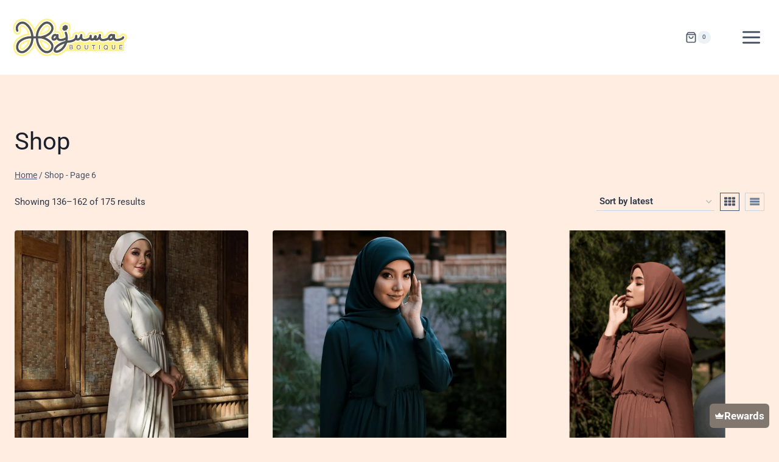

--- FILE ---
content_type: text/css
request_url: https://hajuwa.com.my/wp-content/uploads/elementor/css/post-7412.css?ver=1767959316
body_size: 633
content:
.elementor-7412 .elementor-element.elementor-element-8ff1db6{--display:flex;--flex-direction:row;--container-widget-width:calc( ( 1 - var( --container-widget-flex-grow ) ) * 100% );--container-widget-height:100%;--container-widget-flex-grow:1;--container-widget-align-self:stretch;--flex-wrap-mobile:wrap;--justify-content:center;--align-items:flex-start;--gap:10px 10px;--row-gap:10px;--column-gap:10px;--flex-wrap:wrap;--padding-top:55px;--padding-bottom:55px;--padding-left:55px;--padding-right:55px;}.elementor-7412 .elementor-element.elementor-element-8ff1db6:not(.elementor-motion-effects-element-type-background), .elementor-7412 .elementor-element.elementor-element-8ff1db6 > .elementor-motion-effects-container > .elementor-motion-effects-layer{background-color:#F7F7F7;}.elementor-7412 .elementor-element.elementor-element-d96e88a{--display:flex;}.elementor-7412 .elementor-element.elementor-element-dba65b1{width:auto;max-width:auto;text-align:left;}.elementor-7412 .elementor-element.elementor-element-dba65b1 .elementor-heading-title{font-size:14px;font-weight:bold;text-transform:uppercase;letter-spacing:1px;}.elementor-7412 .elementor-element.elementor-element-4fce0a9{width:auto;max-width:auto;}.elementor-7412 .elementor-element.elementor-element-4fce0a9 .elementor-nav-menu--dropdown{background-color:#02010100;}.elementor-7412 .elementor-element.elementor-element-4fce0a9 .elementor-nav-menu--dropdown a:hover,
					.elementor-7412 .elementor-element.elementor-element-4fce0a9 .elementor-nav-menu--dropdown a:focus,
					.elementor-7412 .elementor-element.elementor-element-4fce0a9 .elementor-nav-menu--dropdown a.elementor-item-active,
					.elementor-7412 .elementor-element.elementor-element-4fce0a9 .elementor-nav-menu--dropdown a.highlighted,
					.elementor-7412 .elementor-element.elementor-element-4fce0a9 .elementor-menu-toggle:hover,
					.elementor-7412 .elementor-element.elementor-element-4fce0a9 .elementor-menu-toggle:focus{color:var( --e-global-color-kadence1 );}.elementor-7412 .elementor-element.elementor-element-4fce0a9 .elementor-nav-menu--dropdown a:hover,
					.elementor-7412 .elementor-element.elementor-element-4fce0a9 .elementor-nav-menu--dropdown a:focus,
					.elementor-7412 .elementor-element.elementor-element-4fce0a9 .elementor-nav-menu--dropdown a.elementor-item-active,
					.elementor-7412 .elementor-element.elementor-element-4fce0a9 .elementor-nav-menu--dropdown a.highlighted{background-color:#02010100;}.elementor-7412 .elementor-element.elementor-element-4fce0a9 .elementor-nav-menu--dropdown .elementor-item, .elementor-7412 .elementor-element.elementor-element-4fce0a9 .elementor-nav-menu--dropdown  .elementor-sub-item{font-size:14px;}.elementor-7412 .elementor-element.elementor-element-4fce0a9 .elementor-nav-menu--dropdown a{padding-left:0px;padding-right:0px;padding-top:6px;padding-bottom:6px;}.elementor-7412 .elementor-element.elementor-element-f765c8c{--display:flex;}.elementor-7412 .elementor-element.elementor-element-270be13{width:auto;max-width:auto;text-align:left;}.elementor-7412 .elementor-element.elementor-element-270be13 .elementor-heading-title{font-size:14px;font-weight:bold;text-transform:uppercase;letter-spacing:1px;}.elementor-7412 .elementor-element.elementor-element-e203e06{width:auto;max-width:auto;}.elementor-7412 .elementor-element.elementor-element-e203e06 .elementor-nav-menu--dropdown{background-color:#02010100;}.elementor-7412 .elementor-element.elementor-element-e203e06 .elementor-nav-menu--dropdown a:hover,
					.elementor-7412 .elementor-element.elementor-element-e203e06 .elementor-nav-menu--dropdown a:focus,
					.elementor-7412 .elementor-element.elementor-element-e203e06 .elementor-nav-menu--dropdown a.elementor-item-active,
					.elementor-7412 .elementor-element.elementor-element-e203e06 .elementor-nav-menu--dropdown a.highlighted,
					.elementor-7412 .elementor-element.elementor-element-e203e06 .elementor-menu-toggle:hover,
					.elementor-7412 .elementor-element.elementor-element-e203e06 .elementor-menu-toggle:focus{color:var( --e-global-color-kadence1 );}.elementor-7412 .elementor-element.elementor-element-e203e06 .elementor-nav-menu--dropdown a:hover,
					.elementor-7412 .elementor-element.elementor-element-e203e06 .elementor-nav-menu--dropdown a:focus,
					.elementor-7412 .elementor-element.elementor-element-e203e06 .elementor-nav-menu--dropdown a.elementor-item-active,
					.elementor-7412 .elementor-element.elementor-element-e203e06 .elementor-nav-menu--dropdown a.highlighted{background-color:#02010100;}.elementor-7412 .elementor-element.elementor-element-e203e06 .elementor-nav-menu--dropdown .elementor-item, .elementor-7412 .elementor-element.elementor-element-e203e06 .elementor-nav-menu--dropdown  .elementor-sub-item{font-size:14px;}.elementor-7412 .elementor-element.elementor-element-e203e06 .elementor-nav-menu--dropdown a{padding-left:0px;padding-right:0px;padding-top:6px;padding-bottom:6px;}.elementor-7412 .elementor-element.elementor-element-8197388{--display:flex;}.elementor-7412 .elementor-element.elementor-element-f0d1752{width:auto;max-width:auto;text-align:left;}.elementor-7412 .elementor-element.elementor-element-f0d1752 .elementor-heading-title{font-size:14px;font-weight:bold;text-transform:uppercase;letter-spacing:1px;}.elementor-7412 .elementor-element.elementor-element-0bafd0f{width:auto;max-width:auto;}.elementor-7412 .elementor-element.elementor-element-0bafd0f .elementor-nav-menu--dropdown{background-color:#02010100;}.elementor-7412 .elementor-element.elementor-element-0bafd0f .elementor-nav-menu--dropdown a:hover,
					.elementor-7412 .elementor-element.elementor-element-0bafd0f .elementor-nav-menu--dropdown a:focus,
					.elementor-7412 .elementor-element.elementor-element-0bafd0f .elementor-nav-menu--dropdown a.elementor-item-active,
					.elementor-7412 .elementor-element.elementor-element-0bafd0f .elementor-nav-menu--dropdown a.highlighted,
					.elementor-7412 .elementor-element.elementor-element-0bafd0f .elementor-menu-toggle:hover,
					.elementor-7412 .elementor-element.elementor-element-0bafd0f .elementor-menu-toggle:focus{color:var( --e-global-color-kadence1 );}.elementor-7412 .elementor-element.elementor-element-0bafd0f .elementor-nav-menu--dropdown a:hover,
					.elementor-7412 .elementor-element.elementor-element-0bafd0f .elementor-nav-menu--dropdown a:focus,
					.elementor-7412 .elementor-element.elementor-element-0bafd0f .elementor-nav-menu--dropdown a.elementor-item-active,
					.elementor-7412 .elementor-element.elementor-element-0bafd0f .elementor-nav-menu--dropdown a.highlighted{background-color:#02010100;}.elementor-7412 .elementor-element.elementor-element-0bafd0f .elementor-nav-menu--dropdown .elementor-item, .elementor-7412 .elementor-element.elementor-element-0bafd0f .elementor-nav-menu--dropdown  .elementor-sub-item{font-size:14px;}.elementor-7412 .elementor-element.elementor-element-0bafd0f .elementor-nav-menu--dropdown a{padding-left:0px;padding-right:0px;padding-top:6px;padding-bottom:6px;}.elementor-7412 .elementor-element.elementor-element-6cfcbd1{width:auto;max-width:auto;text-align:center;}.elementor-7412 .elementor-element.elementor-element-6cfcbd1 > .elementor-widget-container{margin:20px 20px 20px 20px;}.elementor-7412 .elementor-element.elementor-element-6cfcbd1 img{width:176px;max-width:100%;}.elementor-7412 .elementor-element.elementor-element-70d2ede{width:100%;max-width:100%;text-align:center;}.elementor-7412 .elementor-element.elementor-element-70d2ede > .elementor-widget-container{margin:0px 0px 0px 0px;padding:0px 100px 0px 100px;}.elementor-7412 .elementor-element.elementor-element-70d2ede .elementor-heading-title{font-size:16px;font-weight:500;line-height:1.7em;color:var( --e-global-color-32c7f0c );}.elementor-7412 .elementor-element.elementor-element-485e32a{--grid-template-columns:repeat(0, auto);width:100%;max-width:100%;--icon-size:20px;--grid-column-gap:5px;--grid-row-gap:0px;}.elementor-7412 .elementor-element.elementor-element-485e32a .elementor-widget-container{text-align:center;}.elementor-7412 .elementor-element.elementor-element-485e32a .elementor-social-icon{background-color:#02010100;}.elementor-7412 .elementor-element.elementor-element-485e32a .elementor-social-icon i{color:var( --e-global-color-32c7f0c );}.elementor-7412 .elementor-element.elementor-element-485e32a .elementor-social-icon svg{fill:var( --e-global-color-32c7f0c );}.elementor-7412 .elementor-element.elementor-element-485e32a .elementor-icon{border-radius:100px 100px 100px 100px;}.elementor-7412 .elementor-element.elementor-element-485e32a .elementor-social-icon:hover i{color:var( --e-global-color-kadence3 );}.elementor-7412 .elementor-element.elementor-element-485e32a .elementor-social-icon:hover svg{fill:var( --e-global-color-kadence3 );}.elementor-7412 .elementor-element.elementor-element-d066e0a{width:auto;max-width:auto;text-align:center;}.elementor-7412 .elementor-element.elementor-element-d066e0a .elementor-heading-title{font-size:14px;line-height:2.2em;letter-spacing:0.5px;color:var( --e-global-color-32c7f0c );}.elementor-7412 .elementor-element.elementor-element-589161a{width:auto;max-width:auto;text-align:center;}.elementor-7412 .elementor-element.elementor-element-589161a .elementor-heading-title{font-size:10px;line-height:2.2em;letter-spacing:0.5px;color:var( --e-global-color-32c7f0c );}.elementor-theme-builder-content-area{height:400px;}.elementor-location-header:before, .elementor-location-footer:before{content:"";display:table;clear:both;}@media(max-width:1024px){.elementor-7412 .elementor-element.elementor-element-70d2ede > .elementor-widget-container{padding:0em 1em 0em 1em;}}@media(min-width:768px){.elementor-7412 .elementor-element.elementor-element-8ff1db6{--content-width:800px;}.elementor-7412 .elementor-element.elementor-element-d96e88a{--width:30%;}.elementor-7412 .elementor-element.elementor-element-f765c8c{--width:30%;}.elementor-7412 .elementor-element.elementor-element-8197388{--width:30%;}}@media(max-width:767px){.elementor-7412 .elementor-element.elementor-element-8ff1db6{--padding-top:40px;--padding-bottom:40px;--padding-left:10px;--padding-right:10px;}.elementor-7412 .elementor-element.elementor-element-d96e88a{--width:45%;}.elementor-7412 .elementor-element.elementor-element-4fce0a9 .elementor-nav-menu--dropdown a{padding-top:4px;padding-bottom:4px;}.elementor-7412 .elementor-element.elementor-element-f765c8c{--width:45%;}.elementor-7412 .elementor-element.elementor-element-e203e06 .elementor-nav-menu--dropdown a{padding-top:4px;padding-bottom:4px;}.elementor-7412 .elementor-element.elementor-element-70d2ede > .elementor-widget-container{margin:0px 0px 0px 0px;padding:10px 10px 10px 10px;}.elementor-7412 .elementor-element.elementor-element-70d2ede .elementor-heading-title{font-size:15px;}}

--- FILE ---
content_type: text/css
request_url: https://merchant.cdn.hoolah.co/59b17b4e-7ef3-50a2-a09c-6df7c6c342d9/hoolah-library.css
body_size: 365
content:
.hoolah_collection_widget{line-height:14px;margin-top:2px;font-weight:normal}.hoolah_product_widget{line-height:16px;font-weight:normal;white-space:nowrap;margin-top:4px}.jet-woo-product-price .hoolah_collection_widget{margin-top:-2px}.payment_method_hoolah_checkout span.payment_method_icons{display:none !important}#hoolah-learn-more{font-size:70%;margin-left:6px;vertical-align:middle;text-decoration:underline;cursor:pointer}.bold{font-weight:600}#modal-elem img{vertical-align:unset;display:inline}

--- FILE ---
content_type: text/javascript
request_url: https://hajuwa.com.my/wp-content/cache/min/1/wp-content/plugins/senangpay-payment-gateway-for-woocommerce/src/js/checkout.js?ver=1748659096
body_size: 294
content:
const settings=window.wc.wcSettings.getSetting('senangPay_data',{});const label=settings.title||'senangPay';const description=settings.description||'Pay securely using your credit card or online banking through senangPay.';const imageUrl=settings.imageUrl;const Content=()=>{return window.wp.element.createElement('div',null,window.wp.element.createElement('p',null,description))};const OptionLayout=()=>{return window.wp.element.createElement('div',{style:{width:'100%'}},window.wp.element.createElement('img',{src:imageUrl,alt:label,style:{float:'right',marginRight:'20px',}}),window.wp.element.createElement('span',null,label))};const Block_Gateway={name:'senangpay',label:window.wp.element.createElement(OptionLayout,null),content:window.wp.element.createElement(Content,null),edit:window.wp.element.createElement(Content,null),canMakePayment:()=>!0,ariaLabel:label,supports:{features:settings.supports,},};if(window.wc&&window.wc.wcBlocksRegistry){window.wc.wcBlocksRegistry.registerPaymentMethod(Block_Gateway)}else{console.error('WooCommerce Blocks not found or wcBlocksRegistry not available.')}
jQuery(document).ready(function($){var radioButtons=$('input[type="radio"][name="woocommerce_senangpay_icon"]');radioButtons.each(function(){var $this=$(this);var imageUrl=$this.val();var $label=$this.closest('li').find('label');var $image=$label.find('img');if($image.length===0){$image=$('<img>',{src:imageUrl,alt:'Payment Icon',style:'width: auto; height: 35px; vertical-align: middle;'});$label.append($this).append($image)}});$('select[name="woocommerce_senangpay_icon"]').closest('tr').hide()});jQuery(document).ready(function($){function applyStyles(){$('.woocommerce-checkout-payment img').css({'max-height':'25px','width':'auto'})}
$(document.body).on('updated_checkout',function(){applyStyles()})})

--- FILE ---
content_type: image/svg+xml
request_url: https://hajuwa.com.my/wp-content/uploads/2020/04/HAJUWA_main-logo-01.svg
body_size: 9913
content:
<svg xmlns="http://www.w3.org/2000/svg" xmlns:xlink="http://www.w3.org/1999/xlink" id="Layer_1" x="0px" y="0px" viewBox="0 0 5934.3 2000" xml:space="preserve"><g>	<path fill="#FFF28E" d="M5869.5,902.3c-26.6-46.7-69.8-80.3-121.6-94.5c-17.4-4.8-35.3-7.2-53.3-7.2c-69.5,0-134.8,36.6-171.4,95.7  c-3.3,1.6-6.4,3.1-8.8,4.3l-6,2.9c-23.2,11.2-47.8,18.8-73.1,22.5c-3.8,0.6-8.2,1.2-12.9,1.8c0.5-5.8,1.2-11.9,1.9-18.3  c6.3-53.4-8.5-106.1-41.8-148.3c-33.3-42.2-81-69-134.5-75.3c-7.9-0.9-15.9-1.4-23.8-1.4c-12.8,0-25.7,1.2-38.3,3.7  c-25.7-8-52.4-12.5-79.4-13.3c-2.8-0.1-5.8-0.1-8.8-0.1c-147.9,0-259.7,110.7-305,220.4c-0.9,2.3-1.9,4.6-2.8,6.9  c-1.6,0.8-3,1.4-3,1.4c-23.3,11.2-47.9,18.8-73.2,22.5c-3.5,0.5-7.5,1.1-11.9,1.7c1-6.3,1.9-12.3,2.6-18.3  c13-110.2-66-210.5-176.1-223.6c-7.8-0.9-15.8-1.4-23.8-1.4c-4.6,0-9.4,0.2-14.1,0.5c-41.1,2.5-80,17.3-112.2,42.7  c-11.2,8.9-21.5,18.8-30.5,29.7c-23.3-8.6-48.4-13.1-73.3-13.1c-38.1,0-75.3,10.3-108.3,29.7c-17.1-15.6-36.7-27.9-58.4-36.9  c-24.5-10.1-50.3-15.2-76.7-15.2c-26.7,0-52.7,5.2-77.4,15.5c-49.6,20.7-88.2,59.5-108.7,109.2c-7.2,17.5-12.8,37.1-16.7,58.2  c-22.3,10.4-45.9,17.5-70,21c-3.8,0.6-8.2,1.2-12.9,1.8c0.5-5.8,1.2-11.9,1.9-18.3c6.3-53.4-8.5-106.1-41.8-148.3  c-33.3-42.2-81.2-69-134.8-75.3c-7.7-0.9-15.5-1.3-23.3-1.3c-31.5,0-61.7,7.1-89.8,21.1c-22.9,11.4-43.7,27.4-60.8,46.6  c-9.3-5.7-19-10.7-29.2-14.9c-24.5-10.1-50.3-15.2-76.7-15.2c-81.9,0-155,48.9-186.2,124.7c-12.9,31.4-20.5,68.5-22.7,110.4  c-9.5,7.6-32.5,22.2-80.3,35c-1-25.8-3.1-51.6-6.2-77.1c-15.4-125.8-51.4-210.2-61.6-232.2c13.9-12.1,26.2-25.7,36.5-40.8  c38.6-56.2,47.5-127.5,24.1-191.1c-0.2-13.7-1.8-27.5-4.7-40.9c-15.5-71.4-68.5-129.5-138.3-151.6c-8.4-2.6-17-4.8-25.7-6.3  c-30.2-16.6-64.2-25.4-98.7-25.4c-30.8,0-61.7,7.1-89.5,20.6c-18,8.7-34.6,19.9-49.4,33.3c-5,1.8-10,3.9-14.8,6.1  c-71.4,32.3-119.2,101-124.8,179.3c-0.2,2.4-0.3,4.8-0.4,7.2c-11.2,23.1-18,47.8-20.2,73.3c-3,34.2,2.8,68.9,16.6,100.4  c13.5,30.7,34.4,57.8,60.6,78.5c12.4,18,27.5,33.7,44.4,46.6c0.7,27.3,7,54.4,18.8,79.8c1.5,3.6,10.6,26,18.5,61.8  c-15.9,5.8-32.4,9.9-49,12.4c-3.8,0.6-8.2,1.2-12.9,1.8c0.5-5.8,1.2-11.9,1.9-18.3c6.3-53.4-8.5-106.1-41.8-148.3  c-33.3-42.2-81-69-134.5-75.3c-7.9-0.9-15.9-1.4-23.8-1.4c-12.8,0-25.7,1.2-38.3,3.7c-14-4.3-28.2-7.6-42.7-9.9  c9.1-28.5,15.4-57.4,18.8-86.5c17.7-153.2-47.7-314.3-170.6-420.4c-48.4-41.8-105.4-74.6-164.9-95c-48.9-16.8-98.9-25.3-148.8-25.3  c-17.7,0-35.6,1.1-53.3,3.2c-162.7,20.1-290.7,128.7-369.4,216.3c-64.9,72.3-119.9,148.2-163.4,225.6c-15.7,27.9-30,56.3-42.8,84.8  c-18.5-44-39.9-86.8-63.8-127.6c-67.3-115.1-153.1-212.8-255-290.5C739.3,91.6,632.2,54,522.9,54c-2.9,0-5.9,0-9.2,0.1  C409,56.1,309.3,92,225.6,157.9c-81.8,64.4-142.2,154.5-170,253.8c-30.5,108.9-22,222.7,24.7,329c21.6,49.2,61.1,87.1,111.2,106.7  c23.5,9.2,48.1,13.8,73.2,13.8c28,0,55.2-5.7,80.9-17C447.2,799.6,493.6,680.6,449,578.9c-26.8-61.1,20.1-100.3,25.6-104.6  c8.3-6.5,25.7-17.5,48.9-17.5c20.4,0,42.4,8.9,65.4,26.3c98.4,75,174.4,189.4,215,323.4c-56.9,7.9-113.4,20.2-168.1,36.4  C493.5,885.2,366.1,953.6,257,1046.2c-84.8,72-148.8,173.5-180.2,285.8c-31.7,113.2-28.7,231.1,8.4,332  c31.4,85.4,86.2,156.8,158.7,206.6c76.4,52.5,167.9,79.2,271.7,79.2h0c146.7,0,279.7-86.1,365.4-158.4  c88.4-74.5,169.9-169,223.6-259.4c18.2-30.7,34.8-62.7,49.5-95.7c5.6,13.1,11.4,26.1,17.4,39c36.1,76.7,81.7,150.2,131.9,212.6  c59.8,74.5,126.2,134.3,197.3,177.7c89.1,54.5,183.8,82.3,281.3,82.5c107.4,0,207.5-33.6,289.7-96.2c53.5,47.2,125.6,73,208.3,73  c3.9,0,7.7-0.1,10.8-0.1c109.9-3,232-51,343.9-135.2c30.6-23,65.6-52.8,101.8-90.2h2938.2c40.9,0,74.1-33.2,74.1-74.1v-393.6  c14.9-9.1,30.4-19.9,45.7-32.7c47.3-39.5,79.1-87.9,94.4-143.8C5903,1003.4,5896.2,949.1,5869.5,902.3z M1864.7,545.5  c-3.4,29.4-39.3,76.5-89.2,117.2c-68,55.3-168.9,101.2-273,124.5c28.9-81.3,82.1-166.4,155-247.5c56.6-63.1,101.5-83.6,119.1-85.7  c1-0.1,2.2-0.2,3.4-0.2c11.6,0,31.9,5.9,51.1,22.4C1853.3,495.3,1867.2,523.9,1864.7,545.5z M1566.5,1229l16.3,5.9  c68.8,24.7,142.5,66.8,197.1,112.6c58.2,48.9,79.3,85.7,82.1,93.5c3.7,30.2-4.4,59.1-22.3,79.4c-14.7,16.7-34.3,25.2-58.1,25.2  c-28.6-0.1-60-13-93.3-38.6c-29.9-22.9-55.1-51.3-71-71.2c-51.3-63.9-96.4-151.7-118.4-229.2  C1515.6,1210.7,1534.5,1217.5,1566.5,1229z M758.3,1326.3c-30.4,51.2-79.1,107.2-133.5,153.8c-53.3,45.6-94.1,66.7-109.5,67  c-20.3,0-35.3-2.9-43.3-8.5c-5.3-3.7-6.9-8-8.9-13.5c-8.7-23.8-7.9-56.3,2.4-89.3c10.4-33.3,29.4-63.5,52.1-82.8  c79.8-67.7,179.7-115.4,290.2-138.7C795.2,1254.6,778.6,1292.2,758.3,1326.3z"></path>	<g>		<g>			<g>				<path fill="#555657" d="M2598.4,614.3c5.1,3.5,10.7,6.2,16.6,8c1.8,7.2,4.7,13.8,8.8,20c11.1,16.7,29.8,26.6,49.8,26.6     c1.5,0,3.1-0.1,4.7-0.2c15.3-1.2,28.7-7.3,41.5-19c4.8,1.9,9.8,3.3,14.9,4.1c23.1,3.5,45.4-5.4,59.8-23.9     c8.7-11.1,13.7-24.6,15.1-40.1c18-6.3,32.2-16.5,41.3-29.9c13.9-20.2,15.5-45.1,4.3-66.7c-2.8-5.4-6.2-10.3-10.3-14.8     c4.9-12.8,6-25.5,3.4-37.7c-4.6-21.2-19.7-37.7-40.3-44.2c-10.4-3.3-21.4-3.7-32.8-1.4c-3.8-4.8-8.3-9-13.4-12.5     c-18.3-12.8-41.2-14.7-61.3-4.9c-13.9,6.7-24.9,18.2-32.7,34.4c-15.2-0.6-26.9,3-34.7,6.5c-23.3,10.5-38.2,32.1-40.1,57.7     c-0.8,11.4,1,22.8,5.5,34.1c-10.6,9.7-24.3,26.1-26.3,48.7C2570.3,581.2,2580.1,601.8,2598.4,614.3z"></path>			</g>			<g>				<path fill="#555657" d="M5743.7,974c-7.5-13.1-19.6-22.5-34.1-26.5c-30-8.2-61.2,9.5-69.4,39.5c-4.4,16-40,33.1-63.6,44.5     l-5,2.4c-36.5,17.6-75.2,29.5-115.1,35.4c-61.4,9-128.1,14-156.5-17.6c-33.8-37.5-22.9-129.2-19.3-159.3     c1.8-15-2.4-29.8-11.7-41.6c-9.3-11.8-22.7-19.4-37.7-21.1c-17.9-2.1-35.1,4.3-47.1,16.6c-24.1-16.4-52.5-25.8-81.8-26.7     c-82.4-2.5-148.7,65.9-175.4,130.6c-3.9,9.5-9.6,25.5-13.2,45.2c-11.5,13.4-39,26.7-58.5,36.1l-5,2.4     c-36.5,17.6-75.2,29.5-115.1,35.4c-61.4,9-128.1,14-156.6-17.6c-26.3-29.3-25.5-91.4-22.2-131.6c1.9-9.2,3.5-18.5,4.6-27.7     c3.7-30.9-18.5-59.1-49.4-62.7c-3.8-0.5-7.6-0.5-11.3-0.2c-11.6,0.6-22.7,4.6-32,11.9c-11.8,9.3-19.4,22.7-21.1,37.7     c-0.9,7.7-1.7,15.7-2.5,23.7c-7.5,33.8-22.2,67.7-41.3,93.9c-17.3,23.8-46.4,52.8-87.1,56.2c-1.1,0.1-2.1,0.1-3,0.1     c13.7-16.2,26.9-36.5,31.7-61.3c5.1-26.1-1.2-75-39.8-95.3c-20.4-10.7-54.1-13-82.3,15.8c-25,25.5-39,64.2-38.7,106.6     c-27.6,19.5-58.2,31.7-85.1,34c-4.4,0.4-7.8-0.4-9-0.7c-2.3-4.8-7.7-20.7-9.7-49c-2.3-32.6,1.6-54.5,3.1-58.4     c11.9-28.8-1.9-61.9-30.7-73.7c-14-5.7-29.3-5.7-43.2,0.1c-13.9,5.8-24.8,16.7-30.5,30.6c-9.3,22.6-12,51.9-12.3,75.9     c-1.4,3-2.7,6-3.6,9.3c-4.4,16-40,33.1-63.6,44.5l-5,2.4c-36.5,17.6-75.2,29.5-115.1,35.4c-61.4,9-128.1,14-156.5-17.6     c-33.8-37.5-22.9-129.2-19.3-159.3c1.8-15-2.4-29.8-11.7-41.6c-9.3-11.8-22.7-19.4-37.7-21.1c-31-3.6-59.1,18.5-62.7,49.4     c-4.9,41.2-21.9,85.2-45.5,117.7c-17.3,23.8-46.4,52.8-87.1,56.2c-4.4,0.3-7.8-0.4-9-0.7c-2.3-4.8-7.7-20.7-9.7-49     c-2.3-32.6,1.5-54.5,3.1-58.4c11.9-28.8-1.9-61.9-30.7-73.7c-28.8-11.9-61.9,1.9-73.7,30.7c-12.6,30.6-13.1,73.1-11.9,98.6     c-1.9,2.7-3.6,5.5-5,8.6c-36.2,79.5-146.4,130.1-318.7,146.2c-18.7,1.8-37.4,3.9-56,6.5c1.5-9.2,2.9-18.5,4-27.7     c8.6-67.1,8.8-134.9,0.7-201.5c-14-114.7-48.4-187.1-49.8-190.1c-6.5-13.6-18-23.8-32.2-28.8c-14.2-5-29.6-4.1-43.2,2.4     c-13.6,6.5-23.8,18-28.8,32.2c-5,14.2-4.1,29.6,2.4,43.1c0.5,1.1,35.4,76.8,43,194.7c-0.1,0.3-0.3,0.6-0.3,0.9     c-4.4,16-40,33.1-63.6,44.5l-5,2.4c-36.5,17.6-75.2,29.5-115.1,35.4c-61.4,9-128.1,14-156.6-17.6     c-33.7-37.5-22.9-129.1-19.3-159.3c1.8-15-2.4-29.8-11.7-41.6c-9.3-11.8-22.7-19.4-37.7-21.1c-17.9-2.1-35.1,4.3-47.1,16.6     c-24.1-16.4-52.5-25.8-81.8-26.7c-82-2.5-148.7,65.9-175.4,130.6c-6.2,15-16.6,45.6-16.9,82.2c-0.4,39.4,11.4,72.9,34.1,97.1     c24.6,26.2,61.5,39.4,101.1,36c54.9-4.5,104.9-30,145.9-74c7,13.1,15.3,25.1,24.9,35.7c31.7,35.3,77,55.7,134.4,60.7     c9.6,0.8,19.8,1.3,30.3,1.3c32.5,0,64.9-4.1,92.3-8.1c51.2-7.5,100.9-22.8,147.7-45.4l4.9-2.3c3.1-1.5,6.3-3,9.6-4.7     c-2.5,18.1-5.8,36.6-10,55.6c-137.7,33-243.5,83.9-308.7,121.2c-123.2,70.5-220,159.2-265.8,243.3     c-40.8,75.1-30.5,127-14.7,157.3c25,47.8,75.2,74.1,141.4,74.1c2.3,0,4.6,0,6.9-0.1c78.9-2.1,173.9-40.8,260.7-106.1     c68.7-51.7,164.8-144.7,232.7-293.8c14.8-32.6,27.7-66,38.3-99.6c31.3-5.6,63.2-9.9,95-12.9c116-10.9,210.5-36.7,280.9-76.6     c29.6-16.8,55-36.2,76.3-57.9c24.5,23.6,59.5,35.5,97.1,32.3c54.9-4.5,104.9-30,145.9-74c7,13.1,15.3,25.1,24.9,35.7     c31.7,35.3,77,55.7,134.3,60.7c9.6,0.8,19.8,1.3,30.3,1.3c32.5,0,64.9-4.1,92.4-8.1c51.2-7.5,100.9-22.8,147.7-45.4l4.9-2.3     c13.5-6.5,29.2-14,44.9-23.5c4.1,7.1,8.6,13.8,14,19.6c22.2,23.6,53.8,36.5,89.2,36.5c3.9,0,7.9-0.2,11.9-0.5     c38.2-3.2,77.6-16,114.7-37.4c0.4,0.5,0.8,0.9,1.3,1.4c24.6,26.2,61.5,39.3,101.1,36c54.6-4.5,104-29.8,144.7-73.2     c6.7,12.4,14.6,24.1,24.3,34.9c31.7,35.3,77,55.7,134.4,60.7c9.6,0.8,19.8,1.3,30.2,1.3c32.5,0,64.9-4.1,92.4-8.1     c51.2-7.5,100.9-22.8,147.7-45.4l4.9-2.3c9.4-4.5,19.9-9.6,30.7-15.4c2.9,4,6,7.9,9.4,11.5c24.6,26.2,61.6,39.4,101.1,36     c54.9-4.5,104.9-30,145.9-74c7,13.1,15.3,25.1,24.9,35.7c31.7,35.3,77,55.7,134.3,60.7c9.6,0.8,19.8,1.3,30.3,1.3     c32.5,0,64.9-4.1,92.4-8.1c51.2-7.5,100.9-22.8,147.7-45.4l4.8-2.3c42.1-20.2,105.7-50.7,123.7-116.4     C5753.1,1002.3,5751.2,987.1,5743.7,974z M5022.9,1030.6c1.8-4.4,3.4-8.9,4.7-13.7c1.7-6.1,2-12.2,1.7-18.1     c0.7-1.9,1.2-3.7,2-5.6c12.1-29.3,41.7-60.7,66.5-60.7l0.9,0c16.1,0.5,31.7,11.6,35.6,25.2c1.3,4.4,3,8.6,5.2,12.4     c-5.1,9.6-10.6,18.5-16.6,26.7c-17.3,23.8-46.4,52.8-87.1,56.2c-5.3,0.4-9.2-0.7-9.5-0.8     C5024.3,1049.9,5022.5,1041.8,5022.9,1030.6z M2200.3,932.4l0.9,0c16.1,0.5,31.7,11.6,35.6,25.2c1.3,4.4,3,8.6,5.2,12.4     c-5.1,9.6-10.6,18.5-16.6,26.7c-17.3,23.8-46.4,52.8-87.1,56.2c-5.2,0.4-9.2-0.7-9.5-0.8c-3.9-4.1-7-29.9,5-58.9     C2145.9,963.8,2175.5,932.4,2200.3,932.4z M2686.5,1312.5c-2.9,7-6,14-9.1,20.8c-58.1,127.5-139.7,206.5-197.9,250.3     c-67.4,50.8-140.6,81.9-195.7,83.4c-23.1,0.5-40.5-4.5-45.2-13.4c-2.7-5.2-1.3-23.2,13.8-51c35.5-65.2,118.7-139.7,222.6-199.2     C2540.3,1366.1,2611.3,1335.6,2686.5,1312.5z"></path>			</g>			<g>				<path fill="#555657" d="M2050.6,1258.5c-34.8-46.1-76.3-84.5-105-108.5c-72.4-60.7-164.3-114.7-255.1-150     c18.7-6.9,37-14.2,54.8-22c73.2-31.9,138-70.7,192.8-115.3c47-38.3,86.2-79.7,116.4-123.2c37.6-54,59.8-109.3,66.2-164.4     c12.3-106.2-34.2-218.9-121.3-294.2c-34.5-29.8-75.1-53.2-117.2-67.6c-45.8-15.7-92-20.8-137.3-15.3     c-118.2,14.6-217.2,100.1-279.3,169.4c-57.8,64.4-106.6,131.6-144.9,199.8c-43.5,77.5-73.5,156.1-89,233.8     c-9.7,48.5-15.7,95.1-18.3,141.8H1092c-2.9-36.5-7.9-73.3-14.8-109.7c-21-109.7-59.5-212.9-114.3-306.6     c-57.7-98.7-131-182.2-217.7-248.3c-70-53.3-148.8-80.7-228.5-79.2c-73.1,1.4-142.7,26.6-201.5,72.8     c-57.8,45.5-100.5,109.1-120.1,179.1c-21.4,76.3-15.2,156.4,17.8,231.7c6.1,13.8,17.1,24.4,31.2,29.9c14,5.5,29.4,5.2,43.2-0.9     c28.5-12.5,41.6-45.9,29-74.4c-50.1-114.3-1.7-221.3,68.6-276.6c67-52.7,178.8-78.5,291.6,7.4     c167.1,127.2,278.6,340.2,300.4,572.4c-103.1-1.1-204,13.1-300,41.5c-122.9,36.5-232.7,95.3-326.3,174.7     c-63,53.5-110.8,129.7-134.5,214.4c-23.5,84.2-21.8,170.5,4.8,243.1c21,57.1,57.2,104.5,104.7,137.2     c51.9,35.6,115.7,53.7,189.7,53.7c103,0,204.8-67.6,272-124.3C863,1617.1,934.9,1533.9,980,1458c53.3-89.6,88.5-191,104.9-301.2     c4.9-33.3,8.1-67.2,9.4-101.1H1214c4.4,67.1,15.3,126.3,24.5,171.2c12.2,59.3,34.3,123.8,63.9,186.6     c31.3,66.5,70.6,130,113.8,183.7c49.3,61.4,103.1,110.1,159.9,144.9c66.2,40.5,135.1,61.1,205.7,61.2     c98.2,0,187.4-40,251.4-112.7c67.2-76.3,97.9-179.9,84.3-284.2C2111.3,1358.9,2088.8,1309.1,2050.6,1258.5z M1444.2,1055.8     c72.2,1.2,101.2,11.6,171.3,36.9l16.1,5.8c85.3,30.6,173.3,80.9,241.3,138c77.3,64.9,125.6,132.2,132.5,184.6     c9.4,72-11.4,143-57.1,194.9c-42.2,47.9-101.3,74.3-167.2,74.3c-120.4-0.3-217-89.3-276.9-163.9     c-73.6-91.6-133-215.2-155.1-322.4c-8.1-39.3-17.6-90.7-21.9-148.5C1366.6,1055.4,1421.2,1055.5,1444.2,1055.8z M1446.1,942.9     c-16.8-0.3-48.2-0.4-80.1-0.4l-39.3,0c2.4-39.4,7.6-78.7,15.8-119.5c25.2-125.9,96.8-257.4,207.2-380.2     c69.6-77.5,143.9-124.7,209.1-132.7c55.8-6.9,118.1,14.2,166.9,56.3c59.2,51.1,91,126.1,83,195.7     c-10.8,93.7-93.4,173.6-141.7,212.9c-91,74-220.5,131.7-355.4,158.2c-18.5,3.6-39.6,6.9-62.7,9.7L1446.1,942.9z M980.4,1053.3     c-4.7,127.6-38.3,247.2-97.6,347C810.5,1522.1,635.7,1692,515.5,1692c-120.2,0-168.8-63.5-188.4-116.8     c-39.3-107,3.2-253,96.7-332.4c143.9-122.2,336.8-189.5,543-189.5C971.4,1053.2,975.9,1053.3,980.4,1053.3z"></path>			</g>		</g>		<g>			<path fill="none" d="M1829.3,1001.6c46.9,25.8,91.7,55.3,132.1,87.1c-4.5-17.8-6.7-36.9-6.5-56.9c0.4-46.3,13.5-84.8,21.2-103.6    c5.5-13.4,12.2-26.6,19.9-39.2c-7,6.1-14.2,12.2-21.6,18.2C1931.5,942.3,1882.8,973.9,1829.3,1001.6z"></path>			<path fill="none" d="M1919,1367c-19.9-27.8-48.6-57.6-82.9-86.5c-63-52.9-144.6-99.5-223.8-127.9l-16.2-5.8    c-67.4-24.3-90.1-32.5-152.8-33.5c0,0,0,0,0,0c-11.2-0.2-30.5-0.3-51.9-0.3c4.3,30.1,9.5,57.1,14.1,79.4    c20.4,98.9,75.4,213.1,143.6,298c52,64.8,134.6,142.1,232.2,142.4c48.8,0,92.8-19.5,123.9-54.8c34.7-39.4,50.5-93.9,43.2-149.5    C1947.2,1419.2,1941.8,1398.8,1919,1367z"></path>			<path fill="none" d="M2320.5,1603.2c37.8-10.6,82.4-33.9,124.4-65.5c32.4-24.4,72.9-60.9,111.5-112.3c-18,8.8-35.7,18.2-52.8,28    C2424.7,1498.6,2357.6,1553.8,2320.5,1603.2z"></path>			<path fill="none" d="M2416.5,1241c-53.2-9.7-97.4-31.8-131.9-66c-39.9,27.5-84.7,43.8-132.2,47.8c-20.6,1.7-40.7,0.3-59.8-4.1    c1.3,1.7,2.7,3.5,4,5.2c44.3,58.7,70.5,117.6,78,175.2c0.9,7.1,1.7,14.3,2.2,21.4c12.7-13.7,26.5-27.4,41.3-40.9    c49.3-45.1,107.2-86.8,172.2-124C2398.4,1250.9,2407.1,1246,2416.5,1241z"></path>			<path fill="none" d="M1500.4,876.8c125.9-24.7,246.2-78.1,330.1-146.4c33.4-27.2,112.1-98.7,120.9-174.9    c5.9-50.9-18.4-106.7-63.4-145.6c-36.1-31.2-83-47.6-122.3-42.7c-50.6,6.2-113.8,47.8-173.3,114.1    c-103.5,115.2-170.4,237.3-193.6,353.1c-3.4,17.2-6.3,34-8.6,50.7c25.4,0,44.1,0.1,55.6,0.3    C1466,882.8,1484.3,879.9,1500.4,876.8z"></path>			<path fill="#FFFFFF" d="M5793.7,945.6C5793.7,945.5,5793.7,945.5,5793.7,945.6c-15.1-26.5-39.6-45.5-68.9-53.5    c-29.3-8.1-60.1-4.2-86.5,10.9c-22.9,13-40.2,33-49.7,57.1c-9.4,6.4-28.8,15.7-36.9,19.6l-5,2.4c-0.1,0-0.1,0.1-0.2,0.1    c-31.2,15.1-64.3,25.3-98.4,30.3c-20.1,3-49.7,6.8-74,6.1c-22.3-0.6-30.2-4.7-31.6-5.6c-2.4-3.3-7.9-17-8.7-46.7    c-0.8-26.6,2.3-52.9,4-67c3.6-30.2-4.8-60.1-23.7-84c-18.9-23.9-45.9-39.1-76.1-42.6c-19.3-2.3-38.4,0.3-55.7,7.2    c-24.6-10.8-51.1-16.8-78.2-17.6c-52-1.6-102.7,16.8-146.9,53.2c-36,29.6-65.6,69.7-83.4,113c-3.5,8.4-7.8,20.3-11.7,34.9    c-10.3,6.1-25.5,13.5-31.7,16.4l-5,2.4c-0.1,0-0.1,0.1-0.2,0.1c-31.3,15.1-64.4,25.3-98.5,30.3c-20.1,3-49.7,6.8-74,6.1    c-22.1-0.6-30-4.6-31.6-5.6c-1.7-2.6-12.4-22.3-7.7-85c2-10.5,3.6-20,4.6-28.8c7.4-62.4-37.4-119.2-99.8-126.6    c-7.2-0.9-14.6-1-21.9-0.5c-23.4,1.4-45.5,9.7-63.8,24.2c-23.9,18.9-39.1,45.9-42.6,76.1c-0.8,6.7-1.5,13.7-2.3,21.3    c-0.5,2.1-1.1,4.3-1.6,6.4c-12.5-23.7-30.9-42.3-54.1-54.5c-21.6-11.3-47-16-71.7-13.1c-29.4,3.4-56.5,17.2-78.5,39.7    c-15.1,15.4-27.4,34-36.5,54.7c1.4-46.1-25.5-90.4-70.5-108.9c-28.2-11.6-59.1-11.5-87.3,0.2c-28.1,11.7-50,33.7-61.6,61.8    c-9.1,22.1-14.5,49.4-16.1,81.3c-10,6.3-27.6,14.8-35,18.4l-5,2.4c-0.1,0-0.1,0.1-0.2,0.1c-31.2,15.1-64.3,25.3-98.4,30.3    c-20.1,3-49.7,6.8-74,6.1c-22.3-0.6-30.2-4.7-31.6-5.6c-2.4-3.3-7.9-17-8.7-46.7c-0.8-26.6,2.3-52.9,4-67    c3.6-30.2-4.8-60.1-23.7-84c-18.9-23.9-45.9-39.1-76.1-42.6c0,0-0.1,0-0.1,0c-62.4-7.2-119.1,37.5-126.5,99.8    c-3.7,31.4-17.1,66.1-34.9,90.6c-0.5,0.7-1,1.4-1.6,2.1c0.1-1.1,0.3-2.1,0.4-2.8c20.7-57-7.2-120.9-63.7-144.2    c-28.1-11.6-59.1-11.5-87.3,0.2c-28.1,11.7-50,33.7-61.6,61.8c-13.7,33.3-16.9,73.9-16.7,106.5c-12.4,26.1-39.1,48.7-79.3,67.2    c-44.9,20.6-104.3,35-176.7,42.9c4.3-57.1,3.1-114.4-3.8-170.9c-14.9-121.7-51-199.5-55.1-208c-6.9-14.3-16.4-26.7-28.1-36.8    c5.1-4.7,9.9-9.8,14.2-15.3c8.5-10.9,15.1-23,19.7-36c15.6-9.8,28.8-22.2,38.8-36.8c12.7-18.4,20.1-39.8,21.5-61.7    c1.4-21.9-3.2-43.9-13.3-63.6c1.5-12.9,0.8-25.9-2-38.7c-9-41.5-38.6-74-79.1-86.8c0,0-0.1,0-0.1,0c-9.6-3-19.4-4.8-29.3-5.4    c-0.4-0.3-0.8-0.5-1.1-0.8c-17.3-12.1-37.5-19.4-58.4-21.1c-20.8-1.7-41.9,2.3-60.9,11.5c-15.5,7.5-29.2,18.3-40.6,31.8    c-8.9,2-17.4,4.8-25.5,8.4c-20.9,9.4-38.7,24.2-51.6,42.7c-12.9,18.5-20.5,40.3-22.2,63.2c-0.5,7.7-0.4,15.4,0.4,23.1    c-12.1,18.1-19.3,38-21.1,58.8c-1.8,21,1.9,42.1,10.8,60.9c8.9,18.8,22.9,35.1,40.3,47c0,0,0,0,0,0c1.3,0.9,2.7,1.8,4,2.6    c1.8,3.3,3.8,6.6,5.9,9.8c16.5,24.8,41.5,42,69.7,48.9c-0.8,2-1.6,4-2.3,6c-10,28.5-8.4,59.2,4.5,86.5    c1.6,3.6,26.4,60.6,35.6,149c-10,5.7-23.1,12-29.3,15l-5,2.4c-0.1,0-0.1,0.1-0.2,0.1c-31.2,15.1-64.4,25.3-98.4,30.3    c-20.1,3-49.7,6.8-74,6.1c-22.3-0.6-30.2-4.7-31.6-5.6c-2.4-3.3-7.8-17-8.7-46.7c-0.8-26.6,2.3-52.9,4-67    c3.6-30.2-4.8-60.1-23.7-84c-18.9-23.9-45.9-39.1-76.1-42.6c-19.3-2.3-38.4,0.3-55.7,7.2c-24.6-10.8-51.1-16.8-78.2-17.6    c-43.1-1.3-85.5,11.3-124,36.5c6.8-8.6,13.2-17.4,19.4-26.2c43-61.9,68.7-126,76.1-190.7c7.1-61.8-2.3-126.5-27.4-187.2    c-24.7-60-64-114.3-113.5-157.1c-40-34.6-87.1-61.7-136.2-78.5c-54-18.5-108.9-24.6-163-17.9c-135.9,16.8-246.3,111.5-315.1,188    c-60.6,67.5-111.9,138.2-152.2,210c-46.5,82.7-78.6,167.1-95.3,250.7c-6.5,32.5-11.4,64.1-14.8,95.6h-16.6    c-2.7-21.1-6.1-42.1-10.1-63c-22.3-116.2-63-225.4-121.1-324.8C951,392.2,872.7,303,779.9,232.3    c-80.4-61.3-171.8-92.7-264.4-90.9c-85.7,1.7-167.2,31.1-235.9,85.1c-67.3,53-117,127.1-139.9,208.7    c-25,89.3-17.9,182.8,20.5,270.3c12.2,27.9,34.6,49.3,63,60.4c28.4,11.1,59.3,10.4,87.2-1.8C368,739,394.3,671.6,369,614    c-37.8-86.1-1.3-166.7,51.5-208.3c24.3-19.1,112.1-75.1,221.2,8c139,105.8,237.3,278.6,269.9,470.4    c-85.5,4.2-169.6,18.5-251,42.7c-130.6,38.8-247.4,101.3-347.2,186c-71.7,60.9-125.9,147.1-152.6,242.8    c-26.8,95.7-24.5,194.6,6.2,278.4c25.1,68.3,68.7,125.3,126.2,164.8c61.6,42.3,136.4,63.8,222.3,63.8    c55.5,0,114.6-15.9,175.7-47.2c44-22.6,88.9-53.1,133.4-90.6c80-67.5,156.6-156.1,204.8-237.2c57.1-96.1,94.9-204.5,112.3-322.2    c2.5-17.2,4.6-34.6,6.3-52.1h13.4c5.6,48.6,13.7,91.3,20.7,125.3c13.1,63.7,36.7,132.7,68.2,199.5c33.2,70.5,75,138,121,195.2    c53.5,66.6,112.3,119.7,174.7,157.9c75.3,46,154.6,69.5,235.6,69.7c0,0,0.1,0,0.1,0c114.9,0,219.5-46.9,294.5-132.2    c2-2.3,3.9-4.5,5.9-6.8c1.6,3.7,3.3,7.3,5.2,10.8c17.7,33.9,45.2,61.3,79.5,79.3c32.5,17.1,70.5,25.7,112.9,25.7    c3.1,0,5.9,0,8.6-0.1c46.2-1.3,95.8-12.6,147.4-33.6c49.9-20.3,99-48.6,146.2-84.1c74-55.7,177.6-155.8,250.5-315.9    c10.8-23.7,20.6-47.8,29.4-72.2c18.9-2.8,38-5.1,57-6.9c124.2-11.7,226.4-39.9,303.9-83.9c19-10.8,36.7-22.6,53-35.5    c29.2,13.9,62.6,20,96.8,17.2c47.5-3.9,92.3-20.2,132.2-47.8c41,40.7,95.8,64.3,163.2,70.2c11.3,1,23.1,1.5,35.3,1.5    c36.2,0,71.2-4.4,100.7-8.8c57-8.4,112.3-25.4,164.3-50.4l4.9-2.3c2-1,4-1.9,6.2-3c31.7,26.7,72.5,41.3,117,41.3    c5.6,0,11.2-0.2,16.6-0.7c34-2.8,68.9-11.9,102.6-26.7c32.8,20.6,72.8,30.1,114.5,26.7c46.9-3.9,91.3-20,131-47.2    c40.9,40.4,95.6,63.8,162.6,69.6c11.2,1,23.1,1.5,35.3,1.5c36.2,0,71.2-4.4,100.7-8.8c56.7-8.3,111.8-25.2,163.6-50.1    c34.9,26.3,79.6,38.9,126.6,35c47.5-3.9,92.3-20.2,132.2-47.8c41,40.7,95.8,64.3,163.2,70.2c11.3,1,23.1,1.5,35.3,1.5    c36.2,0,71.2-4.4,100.7-8.8c57-8.4,112.3-25.4,164.3-50.5l4.8-2.3c22.4-10.8,53.1-25.5,81.5-47.8c37.1-29.1,61.6-64.5,72.8-105.3    C5812.6,1002.8,5808.7,972,5793.7,945.6z M833.4,1370.9c-34.4,57.9-93.2,125.7-153.6,177.1c-63.6,54.1-125,86.4-164.3,86.4    c-70.8,0-114.8-25.9-134.4-79.2c-31-84.4,4.9-205,80-268.7c122.2-103.8,283.1-164.9,457.1-174.5    C907.1,1207,878.2,1295.6,833.4,1370.9z M1398.8,834.4c23.2-115.8,90.1-237.9,193.6-353.1c59.5-66.2,122.7-107.8,173.3-114.1    c39.3-4.8,86.2,11.5,122.3,42.7c45,38.9,69.3,94.6,63.4,145.6c-8.8,76.2-87.5,147.7-120.9,174.9    c-83.9,68.3-204.2,121.6-330.1,146.4c-16.1,3.2-34.4,6-54.6,8.6c-11.5-0.2-30.2-0.3-55.6-0.3    C1392.5,868.4,1395.4,851.5,1398.8,834.4z M1905.3,1578c-31.1,35.3-75.1,54.8-123.9,54.8c-97.6-0.3-180.2-77.6-232.2-142.4    c-68.2-84.9-123.2-199.1-143.6-298c-4.6-22.4-9.8-49.3-14.1-79.4c21.4,0,40.6,0.1,51.9,0.3c0,0,0,0,0,0    c62.7,1,85.4,9.2,152.8,33.5l16.2,5.8c79.2,28.4,160.7,75,223.8,127.9c34.3,28.8,63,58.7,82.9,86.5    c22.8,31.8,28.3,52.2,29.5,61.5C1955.7,1484.1,1940,1538.6,1905.3,1578z M1976.1,928.2c-7.8,18.8-20.8,57.3-21.2,103.6    c-0.2,20,2,39.1,6.5,56.9c-40.4-31.8-85.2-61.3-132.1-87.1c53.5-27.8,102.1-59.4,145.2-94.4c7.4-6,14.5-12.1,21.6-18.2    C1988.4,901.6,1981.7,914.8,1976.1,928.2z M2218.1,1379.5c-14.8,13.6-28.6,27.2-41.3,40.9c-0.6-7.1-1.3-14.3-2.2-21.4    c-7.5-57.6-33.8-116.5-78-175.2c-1.3-1.8-2.7-3.5-4-5.2c19.1,4.4,39.2,5.9,59.8,4.1c47.5-3.9,92.3-20.2,132.2-47.8    c34.4,34.2,78.7,56.4,131.9,66c-9.3,5-18,9.8-26.1,14.5C2325.3,1292.7,2267.4,1334.4,2218.1,1379.5z M2444.9,1537.7    c-42,31.6-86.6,54.8-124.4,65.5c37.2-49.4,104.2-104.6,183.1-149.8c17.2-9.8,34.8-19.2,52.8-28    C2517.7,1476.8,2477.3,1513.3,2444.9,1537.7z"></path>		</g>		<g>			<g>				<path fill="#555657" d="M2598.4,614.3c5.1,3.5,10.7,6.2,16.6,8c1.8,7.2,4.7,13.8,8.8,20c11.1,16.7,29.8,26.6,49.8,26.6     c1.5,0,3.1-0.1,4.7-0.2c15.3-1.2,28.7-7.3,41.5-19c4.8,1.9,9.8,3.3,14.9,4.1c23.1,3.5,45.4-5.4,59.8-23.9     c8.7-11.1,13.7-24.6,15.1-40.1c18-6.3,32.2-16.5,41.3-29.9c13.9-20.2,15.5-45.1,4.3-66.7c-2.8-5.4-6.2-10.3-10.3-14.8     c4.9-12.8,6-25.5,3.4-37.7c-4.6-21.2-19.7-37.7-40.3-44.2c-10.4-3.3-21.4-3.7-32.8-1.4c-3.8-4.8-8.3-9-13.4-12.5     c-18.3-12.8-41.2-14.7-61.3-4.9c-13.9,6.7-24.9,18.2-32.7,34.4c-15.2-0.6-26.9,3-34.7,6.5c-23.3,10.5-38.2,32.1-40.1,57.7     c-0.8,11.4,1,22.8,5.5,34.1c-10.6,9.7-24.3,26.1-26.3,48.7C2570.3,581.2,2580.1,601.8,2598.4,614.3z"></path>			</g>			<g>				<path fill="#555657" d="M5743.7,974c-7.5-13.1-19.6-22.5-34.1-26.5c-30-8.2-61.2,9.5-69.4,39.5c-4.4,16-40,33.1-63.6,44.5     l-5,2.4c-36.5,17.6-75.2,29.5-115.1,35.4c-61.4,9-128.1,14-156.5-17.6c-33.8-37.5-22.9-129.2-19.3-159.3     c1.8-15-2.4-29.8-11.7-41.6c-9.3-11.8-22.7-19.4-37.7-21.1c-17.9-2.1-35.1,4.3-47.1,16.6c-24.1-16.4-52.5-25.8-81.8-26.7     c-82.4-2.5-148.7,65.9-175.4,130.6c-3.9,9.5-9.6,25.5-13.2,45.2c-11.5,13.4-39,26.7-58.5,36.1l-5,2.4     c-36.5,17.6-75.2,29.5-115.1,35.4c-61.4,9-128.1,14-156.6-17.6c-26.3-29.3-25.5-91.4-22.2-131.6c1.9-9.2,3.5-18.5,4.6-27.7     c3.7-30.9-18.5-59.1-49.4-62.7c-3.8-0.5-7.6-0.5-11.3-0.2c-11.6,0.6-22.7,4.6-32,11.9c-11.8,9.3-19.4,22.7-21.1,37.7     c-0.9,7.7-1.7,15.7-2.5,23.7c-7.5,33.8-22.2,67.7-41.3,93.9c-17.3,23.8-46.4,52.8-87.1,56.2c-1.1,0.1-2.1,0.1-3,0.1     c13.7-16.2,26.9-36.5,31.7-61.3c5.1-26.1-1.2-75-39.8-95.3c-20.4-10.7-54.1-13-82.3,15.8c-25,25.5-39,64.2-38.7,106.6     c-27.6,19.5-58.2,31.7-85.1,34c-4.4,0.4-7.8-0.4-9-0.7c-2.3-4.8-7.7-20.7-9.7-49c-2.3-32.6,1.6-54.5,3.1-58.4     c11.9-28.8-1.9-61.9-30.7-73.7c-14-5.7-29.3-5.7-43.2,0.1c-13.9,5.8-24.8,16.7-30.5,30.6c-9.3,22.6-12,51.9-12.3,75.9     c-1.4,3-2.7,6-3.6,9.3c-4.4,16-40,33.1-63.6,44.5l-5,2.4c-36.5,17.6-75.2,29.5-115.1,35.4c-61.4,9-128.1,14-156.5-17.6     c-33.8-37.5-22.9-129.2-19.3-159.3c1.8-15-2.4-29.8-11.7-41.6c-9.3-11.8-22.7-19.4-37.7-21.1c-31-3.6-59.1,18.5-62.7,49.4     c-4.9,41.2-21.9,85.2-45.5,117.7c-17.3,23.8-46.4,52.8-87.1,56.2c-4.4,0.3-7.8-0.4-9-0.7c-2.3-4.8-7.7-20.7-9.7-49     c-2.3-32.6,1.5-54.5,3.1-58.4c11.9-28.8-1.9-61.9-30.7-73.7c-28.8-11.9-61.9,1.9-73.7,30.7c-12.6,30.6-13.1,73.1-11.9,98.6     c-1.9,2.7-3.6,5.5-5,8.6c-36.2,79.5-146.4,130.1-318.7,146.2c-18.7,1.8-37.4,3.9-56,6.5c1.5-9.2,2.9-18.5,4-27.7     c8.6-67.1,8.8-134.9,0.7-201.5c-14-114.7-48.4-187.1-49.8-190.1c-6.5-13.6-18-23.8-32.2-28.8c-14.2-5-29.6-4.1-43.2,2.4     c-13.6,6.5-23.8,18-28.8,32.2c-5,14.2-4.1,29.6,2.4,43.1c0.5,1.1,35.4,76.8,43,194.7c-0.1,0.3-0.3,0.6-0.3,0.9     c-4.4,16-40,33.1-63.6,44.5l-5,2.4c-36.5,17.6-75.2,29.5-115.1,35.4c-61.4,9-128.1,14-156.6-17.6     c-33.7-37.5-22.9-129.1-19.3-159.3c1.8-15-2.4-29.8-11.7-41.6c-9.3-11.8-22.7-19.4-37.7-21.1c-17.9-2.1-35.1,4.3-47.1,16.6     c-24.1-16.4-52.5-25.8-81.8-26.7c-82-2.5-148.7,65.9-175.4,130.6c-6.2,15-16.6,45.6-16.9,82.2c-0.4,39.4,11.4,72.9,34.1,97.1     c24.6,26.2,61.5,39.4,101.1,36c54.9-4.5,104.9-30,145.9-74c7,13.1,15.3,25.1,24.9,35.7c31.7,35.3,77,55.7,134.4,60.7     c9.6,0.8,19.8,1.3,30.3,1.3c32.5,0,64.9-4.1,92.3-8.1c51.2-7.5,100.9-22.8,147.7-45.4l4.9-2.3c3.1-1.5,6.3-3,9.6-4.7     c-2.5,18.1-5.8,36.6-10,55.6c-137.7,33-243.5,83.9-308.7,121.2c-123.2,70.5-220,159.2-265.8,243.3     c-40.8,75.1-30.5,127-14.7,157.3c25,47.8,75.2,74.1,141.4,74.1c2.3,0,4.6,0,6.9-0.1c78.9-2.1,173.9-40.8,260.7-106.1     c68.7-51.7,164.8-144.7,232.7-293.8c14.8-32.6,27.7-66,38.3-99.6c31.3-5.6,63.2-9.9,95-12.9c116-10.9,210.5-36.7,280.9-76.6     c29.6-16.8,55-36.2,76.3-57.9c24.5,23.6,59.5,35.5,97.1,32.3c54.9-4.5,104.9-30,145.9-74c7,13.1,15.3,25.1,24.9,35.7     c31.7,35.3,77,55.7,134.3,60.7c9.6,0.8,19.8,1.3,30.3,1.3c32.5,0,64.9-4.1,92.4-8.1c51.2-7.5,100.9-22.8,147.7-45.4l4.9-2.3     c13.5-6.5,29.2-14,44.9-23.5c4.1,7.1,8.6,13.8,14,19.6c22.2,23.6,53.8,36.5,89.2,36.5c3.9,0,7.9-0.2,11.9-0.5     c38.2-3.2,77.6-16,114.7-37.4c0.4,0.5,0.8,0.9,1.3,1.4c24.6,26.2,61.5,39.3,101.1,36c54.6-4.5,104-29.8,144.7-73.2     c6.7,12.4,14.6,24.1,24.3,34.9c31.7,35.3,77,55.7,134.4,60.7c9.6,0.8,19.8,1.3,30.2,1.3c32.5,0,64.9-4.1,92.4-8.1     c51.2-7.5,100.9-22.8,147.7-45.4l4.9-2.3c9.4-4.5,19.9-9.6,30.7-15.4c2.9,4,6,7.9,9.4,11.5c24.6,26.2,61.6,39.4,101.1,36     c54.9-4.5,104.9-30,145.9-74c7,13.1,15.3,25.1,24.9,35.7c31.7,35.3,77,55.7,134.3,60.7c9.6,0.8,19.8,1.3,30.3,1.3     c32.5,0,64.9-4.1,92.4-8.1c51.2-7.5,100.9-22.8,147.7-45.4l4.8-2.3c42.1-20.2,105.7-50.7,123.7-116.4     C5753.1,1002.3,5751.2,987.1,5743.7,974z M5022.9,1030.6c1.8-4.4,3.4-8.9,4.7-13.7c1.7-6.1,2-12.2,1.7-18.1     c0.7-1.9,1.2-3.7,2-5.6c12.1-29.3,41.7-60.7,66.5-60.7l0.9,0c16.1,0.5,31.7,11.6,35.6,25.2c1.3,4.4,3,8.6,5.2,12.4     c-5.1,9.6-10.6,18.5-16.6,26.7c-17.3,23.8-46.4,52.8-87.1,56.2c-5.3,0.4-9.2-0.7-9.5-0.8     C5024.3,1049.9,5022.5,1041.8,5022.9,1030.6z M2200.3,932.4l0.9,0c16.1,0.5,31.7,11.6,35.6,25.2c1.3,4.4,3,8.6,5.2,12.4     c-5.1,9.6-10.6,18.5-16.6,26.7c-17.3,23.8-46.4,52.8-87.1,56.2c-5.2,0.4-9.2-0.7-9.5-0.8c-3.9-4.1-7-29.9,5-58.9     C2145.9,963.8,2175.5,932.4,2200.3,932.4z M2686.5,1312.5c-2.9,7-6,14-9.1,20.8c-58.1,127.5-139.7,206.5-197.9,250.3     c-67.4,50.8-140.6,81.9-195.7,83.4c-23.1,0.5-40.5-4.5-45.2-13.4c-2.7-5.2-1.3-23.2,13.8-51c35.5-65.2,118.7-139.7,222.6-199.2     C2540.3,1366.1,2611.3,1335.6,2686.5,1312.5z"></path>			</g>			<g>				<path fill="#555657" d="M2050.6,1258.5c-34.8-46.1-76.3-84.5-105-108.5c-72.4-60.7-164.3-114.7-255.1-150     c18.7-6.9,37-14.2,54.8-22c73.2-31.9,138-70.7,192.8-115.3c47-38.3,86.2-79.7,116.4-123.2c37.6-54,59.8-109.3,66.2-164.4     c12.3-106.2-34.2-218.9-121.3-294.2c-34.5-29.8-75.1-53.2-117.2-67.6c-45.8-15.7-92-20.8-137.3-15.3     c-118.2,14.6-217.2,100.1-279.3,169.4c-57.8,64.4-106.6,131.6-144.9,199.8c-43.5,77.5-73.5,156.1-89,233.8     c-9.7,48.5-15.7,95.1-18.3,141.8H1092c-2.9-36.5-7.9-73.3-14.8-109.7c-21-109.7-59.5-212.9-114.3-306.6     c-57.7-98.7-131-182.2-217.7-248.3c-70-53.3-148.8-80.7-228.5-79.2c-73.1,1.4-142.7,26.6-201.5,72.8     c-57.8,45.5-100.5,109.1-120.1,179.1c-21.4,76.3-15.2,156.4,17.8,231.7c6.1,13.8,17.1,24.4,31.2,29.9c14,5.5,29.4,5.2,43.2-0.9     c28.5-12.5,41.6-45.9,29-74.4c-50.1-114.3-1.7-221.3,68.6-276.6c67-52.7,178.8-78.5,291.6,7.4     c167.1,127.2,278.6,340.2,300.4,572.4c-103.1-1.1-204,13.1-300,41.5c-122.9,36.5-232.7,95.3-326.3,174.7     c-63,53.5-110.8,129.7-134.5,214.4c-23.5,84.2-21.8,170.5,4.8,243.1c21,57.1,57.2,104.5,104.7,137.2     c51.9,35.6,115.7,53.7,189.7,53.7c103,0,204.8-67.6,272-124.3C863,1617.1,934.9,1533.9,980,1458c53.3-89.6,88.5-191,104.9-301.2     c4.9-33.3,8.1-67.2,9.4-101.1H1214c4.4,67.1,15.3,126.3,24.5,171.2c12.2,59.3,34.3,123.8,63.9,186.6     c31.3,66.5,70.6,130,113.8,183.7c49.3,61.4,103.1,110.1,159.9,144.9c66.2,40.5,135.1,61.1,205.7,61.2     c98.2,0,187.4-40,251.4-112.7c67.2-76.3,97.9-179.9,84.3-284.2C2111.3,1358.9,2088.8,1309.1,2050.6,1258.5z M1444.2,1055.8     c72.2,1.2,101.2,11.6,171.3,36.9l16.1,5.8c85.3,30.6,173.3,80.9,241.3,138c77.3,64.9,125.6,132.2,132.5,184.6     c9.4,72-11.4,143-57.1,194.9c-42.2,47.9-101.3,74.3-167.2,74.3c-120.4-0.3-217-89.3-276.9-163.9     c-73.6-91.6-133-215.2-155.1-322.4c-8.1-39.3-17.6-90.7-21.9-148.5C1366.6,1055.4,1421.2,1055.5,1444.2,1055.8z M1446.1,942.9     c-16.8-0.3-48.2-0.4-80.1-0.4l-39.3,0c2.4-39.4,7.6-78.7,15.8-119.5c25.2-125.9,96.8-257.4,207.2-380.2     c69.6-77.5,143.9-124.7,209.1-132.7c55.8-6.9,118.1,14.2,166.9,56.3c59.2,51.1,91,126.1,83,195.7     c-10.8,93.7-93.4,173.6-141.7,212.9c-91,74-220.5,131.7-355.4,158.2c-18.5,3.6-39.6,6.9-62.7,9.7L1446.1,942.9z M980.4,1053.3     c-4.7,127.6-38.3,247.2-97.6,347C810.5,1522.1,635.7,1692,515.5,1692c-120.2,0-168.8-63.5-188.4-116.8     c-39.3-107,3.2-253,96.7-332.4c143.9-122.2,336.8-189.5,543-189.5C971.4,1053.2,975.9,1053.3,980.4,1053.3z"></path>			</g>		</g>	</g>	<g>		<g>			<g>				<path fill="#FFFFFF" d="M3039.7,1631.8h-91.3c-15.9,0-28.8-12.9-28.8-28.8v-215.9c0-15.9,12.9-28.8,28.8-28.8h92.7     c43.6,0,66.2,18.9,77.4,34.8c9.8,13.9,14.7,29.8,14.7,47.5c0,15.8-3.7,29.8-10.9,41.8c10.2,10.7,21.3,28.9,21.3,57.6     c0,20.4-6.4,39-19.1,55.4C3105.9,1619.5,3077.4,1631.8,3039.7,1631.8z M3005.9,1549.3h34.3c7.7,0,13.4-1.4,15.2-3.8     c0.5-0.7,1.6-2.3,1.6-6.8c0-2.9-0.5-4-0.5-4l0,0c0,0-0.6-0.6-2.5-1.4c-2.3-0.9-7.7-2.4-18.7-2.4h-29.3V1549.3z M3005.9,1449.6     h24.4c11.2,0,15.3-1.8,15.9-2.1c0.1-0.6,0.3-1.6,0.3-3.4c0-1-0.1-1.7-0.1-2.2c-1.3-0.4-6.1-1.7-17.1-1.7h-23.4V1449.6z"></path>			</g>			<g>				<path fill="#FFFFFF" d="M3411.1,1644c-41.8,0-75.5-14.4-100.1-42.9c-0.2-0.3-0.5-0.6-0.7-0.8c-21.1-26.3-31.7-59.3-31.7-98.2     c0-35.1,9.1-65.8,26.9-91.4c23.9-34.2,60.6-52.3,106.2-52.3c47.5,0,83.7,16.2,107.7,48.3c18,24.1,27.2,54.6,27.2,90.6     c0,38.6-10.3,71.5-30.5,97.9C3491.3,1627.5,3455.9,1644,3411.1,1644z M3413.5,1441.9c-14.3,0-24.9,4.4-33.5,13.7     c-9,9.8-13.6,26.1-13.6,48.4c0,17.8,4.1,32,12.5,43.4c2.4,3.2,9.5,12.9,35.7,12.9c20.1,0,27.4-7.6,31.5-14.2c0,0,0,0,0,0     c8.7-13.9,12.9-29.8,12.9-48.5c0-18.5-4.2-32.4-13-42.6C3441.2,1449.4,3432.6,1441.9,3413.5,1441.9z"></path>			</g>			<g>				<path fill="#FFFFFF" d="M3808.2,1637.5c-59.9,0-87.4-29.9-99.9-55c-9.3-18.5-13.8-42.8-13.8-74.2v-121.3     c0-15.9,12.9-28.8,28.8-28.8h29.7c15.9,0,28.8,12.9,28.8,28.8v133.5c0,10.6,1.7,19,5.1,24.9c0,0.1,0.1,0.1,0.1,0.2     c1.8,3.3,4.9,8.7,19,8.7c19.7,0,23.5-7,25.1-10c1.5-2.9,3.9-9.7,3.9-23.9v-133.5c0-15.9,12.9-28.8,28.8-28.8h29.7     c15.9,0,28.8,12.9,28.8,28.8v121.3c0,31.4-4.5,55.6-13.8,74.2C3895.7,1607.6,3868.1,1637.5,3808.2,1637.5z"></path>			</g>			<g>				<path fill="#FFFFFF" d="M4191.6,1631.8h-29.7c-15.9,0-28.8-12.9-28.8-28.8v-161.4h-44c-15.9,0-28.8-12.9-28.8-28.8v-25.7     c0-15.9,12.9-28.8,28.8-28.8h175.2c15.9,0,28.8,12.9,28.8,28.8v25.7c0,15.9-12.9,28.8-28.8,28.8h-44V1603     C4220.3,1618.9,4207.4,1631.8,4191.6,1631.8z"></path>			</g>			<g>				<path fill="#FFFFFF" d="M4495.8,1631.8h-29.5c-15.9,0-28.8-12.9-28.8-28.8v-215.9c0-15.9,12.9-28.8,28.8-28.8h29.5     c15.9,0,28.8,12.9,28.8,28.8V1603C4524.5,1618.9,4511.7,1631.8,4495.8,1631.8z"></path>			</g>			<g>				<path fill="#FFFFFF" d="M4894.7,1654.9c-6.1,0-12.2-1.9-17.4-5.9l-19.6-14.9c-4.7,1.8-9.6,3.5-14.6,4.9     c-11.9,3.4-24.8,5.1-38.5,5.1c-42.1,0-75.9-14.4-100.5-42.9c-0.3-0.4-0.6-0.7-0.9-1.1c-20.7-26.4-31.3-59.4-31.3-98     c0-35.1,9.1-65.8,26.9-91.4c23.9-34.2,60.6-52.3,106.2-52.3c47.5,0,83.7,16.2,107.7,48.3c18,24.1,27.2,54.6,27.2,90.6     c0,16.4-2.1,32.4-6.1,47.6c-3.4,12.8-8.1,24.5-14.2,35.1l7.4,5.8c6.1,4.8,10.1,11.8,10.9,19.6c0.9,7.7-1.5,15.5-6.4,21.5     l-14.7,17.8C4911.2,1651.3,4903,1654.9,4894.7,1654.9z M4806.8,1441.9c-20,0-29.1,7.4-34.2,13c-8.4,9.2-12.9,26.2-12.9,49.1     c0,19.1,4.2,33.3,12.8,43.4c2.8,3.3,7.2,7.3,14.9,10c1-4,2.9-7.8,5.6-11.1l14.7-18.1c9.9-12.1,27.6-14.2,39.9-4.6l1.4,1.1     c2.2-9.5,3.4-18.6,3.4-27c0-18.5-4.2-32.4-13-42.6C4834.6,1449.4,4825.9,1441.9,4806.8,1441.9z M4876.4,1533.9L4876.4,1533.9     L4876.4,1533.9z"></path>			</g>			<g>				<path fill="#FFFFFF" d="M5201.6,1637.5c-59.9,0-87.4-29.9-99.9-55c-9.3-18.5-13.8-42.8-13.8-74.2v-121.3     c0-15.9,12.9-28.8,28.8-28.8h29.7c15.9,0,28.8,12.9,28.8,28.8v133.5c0,10.6,1.7,19,5.1,24.9c0,0.1,0.1,0.1,0.1,0.2     c1.8,3.3,4.9,8.7,19,8.7c19.7,0,23.5-7,25.1-10c1.5-2.9,3.9-9.7,3.9-23.9v-133.5c0-15.9,12.9-28.8,28.8-28.8h29.7     c15.9,0,28.8,12.9,28.8,28.8v121.3c0,31.4-4.5,55.6-13.8,74.2C5289,1607.6,5261.4,1637.5,5201.6,1637.5z"></path>			</g>			<g>				<path fill="#FFFFFF" d="M5662.9,1631.8h-159.6c-15.9,0-28.8-12.9-28.8-28.8v-215.9c0-15.9,12.9-28.8,28.8-28.8h157.4     c15.9,0,28.8,12.9,28.8,28.8v26.5c0,15.9-12.9,28.8-28.8,28.8h-100.1v8h90.4c15.9,0,28.8,12.9,28.8,28.8v25     c0,15.9-12.9,28.8-28.8,28.8h-90.4v15.7h102.3c15.9,0,28.8,12.9,28.8,28.8v25.7C5691.7,1618.9,5678.8,1631.8,5662.9,1631.8z"></path>			</g>		</g>		<g>			<g>				<path fill="#555657" d="M3075.6,1486.8c7.5-3.8,13.3-8,17.3-12.6c7.7-8.7,11.6-19.9,11.6-33.5c0-11.7-3.1-21.9-9.4-30.9     c-10.7-15.1-28.7-22.6-53.9-22.6h-92.7V1603h91.3c28.4,0,49.1-8.4,62.2-25.3c8.7-11.3,13.1-23.9,13.1-37.8     c0-16.6-4.8-29.5-14.6-38.9C3094.9,1495.7,3086.6,1491,3075.6,1486.8z M2977.1,1411.5h52.2c12.7,0,22.3,1.4,28.8,4.1     c11.5,4.9,17.2,14.4,17.2,28.5c0,14-5.4,23.7-16.2,29.1c-6.9,3.4-16.5,5.1-28.8,5.1h-53.2V1411.5z M3078.5,1562.5     c-7.6,10.4-20.4,15.6-38.4,15.6h-63.1v-76h58.1c12.2,0,22.1,1.5,29.5,4.6c14,5.7,21,16.4,21,32     C3085.7,1548,3083.3,1555.9,3078.5,1562.5z"></path>			</g>			<g>				<path fill="#555657" d="M3411.7,1387.1c-36.5,0-64,13.3-82.6,40c-14.5,20.8-21.8,45.8-21.8,75c0,32.3,8.5,59.1,25.4,80.3     c19,22,45.1,32.9,78.3,32.9c35.6,0,63-12.5,82.2-37.6c16.4-21.4,24.5-48.2,24.5-80.4c0-29.8-7.2-54.2-21.5-73.3     C3478,1399.4,3449.8,1387.1,3411.7,1387.1z M3470.6,1561.4c-11.5,18.5-30.2,27.7-55.9,27.7c-27.1,0-46.8-8.2-58.9-24.6     c-12.1-16.4-18.2-36.6-18.2-60.5c0-29.9,7.1-52.5,21.2-67.8c14.1-15.3,32.3-23,54.7-23c23,0,41.2,7.7,54.5,23.2     c13.3,15.5,19.9,35.9,19.9,61.3C3487.8,1521.6,3482.1,1542.9,3470.6,1561.4z"></path>			</g>			<g>				<path fill="#555657" d="M3863.7,1520.6c0,15.6-2.4,28-7.2,37.2c-8.9,17-25.8,25.4-50.6,25.4c-20.7,0-35.4-7.8-44.1-23.5     c-5.9-10.4-8.8-23.4-8.8-39.1v-133.5h-29.7v121.3c0,26.6,3.6,47,10.7,61.3c13,26.1,37.8,39.1,74.2,39.1     c36.5,0,61.2-13,74.4-39.1c7.2-14.3,10.7-34.7,10.7-61.3v-121.3h-29.7V1520.6z"></path>			</g>			<g>				<polygon fill="#555657" points="4089.1,1412.8 4161.9,1412.8 4161.9,1603 4191.6,1603 4191.6,1412.8 4264.3,1412.8      4264.3,1387.1 4089.1,1387.1     "></polygon>			</g>			<g>				<rect x="4466.2" y="1387.1" fill="#555657" width="29.5" height="215.9"></rect>			</g>			<g>				<path fill="#555657" d="M4911.1,1497.2c0-29.8-7.2-54.2-21.5-73.3c-18.3-24.5-46.5-36.7-84.7-36.7c-36.5,0-64,13.3-82.6,40     c-14.5,20.8-21.8,45.8-21.8,75c0,32.1,8.4,58.9,25.1,80.3c19,22,45.3,32.9,78.8,32.9c11.1,0,21.3-1.3,30.6-4     c9.4-2.6,18.1-6.2,26.1-10.6l33.4,25.4l14.7-17.8l-29.7-23.1c12.3-12.3,21.1-28.3,26.3-47.9     C4909.4,1524.5,4911.1,1511.1,4911.1,1497.2z M4876.4,1533.9c-3.2,12.6-9.2,24.1-18.2,34.2l-28.2-21.9l-14.7,18.1l23.7,18.5     c-3.9,2.4-8.5,4.1-13.8,4.9c-5.3,0.8-11,1.2-17.1,1.2c-25.3,0-44.5-7.7-57.5-23.1c-13.1-15.4-19.6-36.1-19.6-62     c0-30.9,6.8-53.7,20.4-68.6c13.6-14.8,32.1-22.3,55.4-22.3c23,0,41.2,7.7,54.5,23.2c13.3,15.5,19.9,35.9,19.9,61.3     C4881.2,1509.2,4879.6,1521.3,4876.4,1533.9z"></path>			</g>			<g>				<path fill="#555657" d="M5257,1520.6c0,15.6-2.4,28-7.2,37.2c-8.9,17-25.8,25.4-50.6,25.4c-20.7,0-35.4-7.8-44.1-23.5     c-5.9-10.4-8.8-23.4-8.8-39.1v-133.5h-29.7v121.3c0,26.6,3.6,47,10.7,61.3c13,26.1,37.8,39.1,74.2,39.1     c36.5,0,61.2-13,74.4-39.1c7.2-14.3,10.7-34.7,10.7-61.3v-121.3H5257V1520.6z"></path>			</g>			<g>				<polygon fill="#555657" points="5531.8,1504.1 5651,1504.1 5651,1479.1 5531.8,1479.1 5531.8,1413.6 5660.7,1413.6      5660.7,1387.1 5503.3,1387.1 5503.3,1603 5662.9,1603 5662.9,1577.3 5531.8,1577.3     "></polygon>			</g>		</g>	</g></g></svg>

--- FILE ---
content_type: text/javascript
request_url: https://hajuwa.com.my/wp-content/cache/min/1/wp-content/plugins/wp-loyalty-rules/App/Apps/Launcher/V2/launcher-site-ui/dist/bundle.js?ver=1748659095
body_size: 67798
content:
/*! For license information please see bundle.js.LICENSE.txt */
(()=>{var e={669:(e,t,n)=>{e.exports=n(609)},592:(e,t,n)=>{"use strict";var r=n(867),a=n(26),l=n(372),o=n(327),i=n(97),u=n(109),c=n(985),s=n(916);e.exports=function(e){return new Promise((function(t,n){var d=e.data,f=e.headers,p=e.responseType;r.isFormData(d)&&delete f["Content-Type"];var m=new XMLHttpRequest;if(e.auth){var h=e.auth.username||"",g=e.auth.password?unescape(encodeURIComponent(e.auth.password)):"";f.Authorization="Basic "+btoa(h+":"+g)}var y=i(e.baseURL,e.url);function v(){if(m){var r="getAllResponseHeaders"in m?u(m.getAllResponseHeaders()):null,l={data:p&&"text"!==p&&"json"!==p?m.response:m.responseText,status:m.status,statusText:m.statusText,headers:r,config:e,request:m};a(t,n,l),m=null}}if(m.open(e.method.toUpperCase(),o(y,e.params,e.paramsSerializer),!0),m.timeout=e.timeout,"onloadend"in m?m.onloadend=v:m.onreadystatechange=function(){m&&4===m.readyState&&(0!==m.status||m.responseURL&&0===m.responseURL.indexOf("file:"))&&setTimeout(v)},m.onabort=function(){m&&(n(s("Request aborted",e,"ECONNABORTED",m)),m=null)},m.onerror=function(){n(s("Network Error",e,null,m)),m=null},m.ontimeout=function(){var t="timeout of "+e.timeout+"ms exceeded";e.timeoutErrorMessage&&(t=e.timeoutErrorMessage),n(s(t,e,e.transitional&&e.transitional.clarifyTimeoutError?"ETIMEDOUT":"ECONNABORTED",m)),m=null},r.isStandardBrowserEnv()){var w=(e.withCredentials||c(y))&&e.xsrfCookieName?l.read(e.xsrfCookieName):void 0;w&&(f[e.xsrfHeaderName]=w)}"setRequestHeader"in m&&r.forEach(f,(function(e,t){void 0===d&&"content-type"===t.toLowerCase()?delete f[t]:m.setRequestHeader(t,e)})),r.isUndefined(e.withCredentials)||(m.withCredentials=!!e.withCredentials),p&&"json"!==p&&(m.responseType=e.responseType),"function"==typeof e.onDownloadProgress&&m.addEventListener("progress",e.onDownloadProgress),"function"==typeof e.onUploadProgress&&m.upload&&m.upload.addEventListener("progress",e.onUploadProgress),e.cancelToken&&e.cancelToken.promise.then((function(e){m&&(m.abort(),n(e),m=null)})),d||(d=null),m.send(d)}))}},609:(e,t,n)=>{"use strict";var r=n(867),a=n(849),l=n(321),o=n(185);function i(e){var t=new l(e),n=a(l.prototype.request,t);return r.extend(n,l.prototype,t),r.extend(n,t),n}var u=i(n(655));u.Axios=l,u.create=function(e){return i(o(u.defaults,e))},u.Cancel=n(263),u.CancelToken=n(972),u.isCancel=n(502),u.all=function(e){return Promise.all(e)},u.spread=n(713),u.isAxiosError=n(268),e.exports=u,e.exports.default=u},263:e=>{"use strict";function t(e){this.message=e}t.prototype.toString=function(){return"Cancel"+(this.message?": "+this.message:"")},t.prototype.__CANCEL__=!0,e.exports=t},972:(e,t,n)=>{"use strict";var r=n(263);function a(e){if("function"!=typeof e)throw new TypeError("executor must be a function.");var t;this.promise=new Promise((function(e){t=e}));var n=this;e((function(e){n.reason||(n.reason=new r(e),t(n.reason))}))}a.prototype.throwIfRequested=function(){if(this.reason)throw this.reason},a.source=function(){var e;return{token:new a((function(t){e=t})),cancel:e}},e.exports=a},502:e=>{"use strict";e.exports=function(e){return!(!e||!e.__CANCEL__)}},321:(e,t,n)=>{"use strict";var r=n(867),a=n(327),l=n(782),o=n(572),i=n(185),u=n(875),c=u.validators;function s(e){this.defaults=e,this.interceptors={request:new l,response:new l}}s.prototype.request=function(e){"string"==typeof e?(e=arguments[1]||{}).url=arguments[0]:e=e||{},(e=i(this.defaults,e)).method?e.method=e.method.toLowerCase():this.defaults.method?e.method=this.defaults.method.toLowerCase():e.method="get";var t=e.transitional;void 0!==t&&u.assertOptions(t,{silentJSONParsing:c.transitional(c.boolean,"1.0.0"),forcedJSONParsing:c.transitional(c.boolean,"1.0.0"),clarifyTimeoutError:c.transitional(c.boolean,"1.0.0")},!1);var n=[],r=!0;this.interceptors.request.forEach((function(t){"function"==typeof t.runWhen&&!1===t.runWhen(e)||(r=r&&t.synchronous,n.unshift(t.fulfilled,t.rejected))}));var a,l=[];if(this.interceptors.response.forEach((function(e){l.push(e.fulfilled,e.rejected)})),!r){var s=[o,void 0];for(Array.prototype.unshift.apply(s,n),s=s.concat(l),a=Promise.resolve(e);s.length;)a=a.then(s.shift(),s.shift());return a}for(var d=e;n.length;){var f=n.shift(),p=n.shift();try{d=f(d)}catch(e){p(e);break}}try{a=o(d)}catch(e){return Promise.reject(e)}for(;l.length;)a=a.then(l.shift(),l.shift());return a},s.prototype.getUri=function(e){return e=i(this.defaults,e),a(e.url,e.params,e.paramsSerializer).replace(/^\?/,"")},r.forEach(["delete","get","head","options"],(function(e){s.prototype[e]=function(t,n){return this.request(i(n||{},{method:e,url:t,data:(n||{}).data}))}})),r.forEach(["post","put","patch"],(function(e){s.prototype[e]=function(t,n,r){return this.request(i(r||{},{method:e,url:t,data:n}))}})),e.exports=s},782:(e,t,n)=>{"use strict";var r=n(867);function a(){this.handlers=[]}a.prototype.use=function(e,t,n){return this.handlers.push({fulfilled:e,rejected:t,synchronous:!!n&&n.synchronous,runWhen:n?n.runWhen:null}),this.handlers.length-1},a.prototype.eject=function(e){this.handlers[e]&&(this.handlers[e]=null)},a.prototype.forEach=function(e){r.forEach(this.handlers,(function(t){null!==t&&e(t)}))},e.exports=a},97:(e,t,n)=>{"use strict";var r=n(793),a=n(303);e.exports=function(e,t){return e&&!r(t)?a(e,t):t}},916:(e,t,n)=>{"use strict";var r=n(481);e.exports=function(e,t,n,a,l){var o=new Error(e);return r(o,t,n,a,l)}},572:(e,t,n)=>{"use strict";var r=n(867),a=n(527),l=n(502),o=n(655);function i(e){e.cancelToken&&e.cancelToken.throwIfRequested()}e.exports=function(e){return i(e),e.headers=e.headers||{},e.data=a.call(e,e.data,e.headers,e.transformRequest),e.headers=r.merge(e.headers.common||{},e.headers[e.method]||{},e.headers),r.forEach(["delete","get","head","post","put","patch","common"],(function(t){delete e.headers[t]})),(e.adapter||o.adapter)(e).then((function(t){return i(e),t.data=a.call(e,t.data,t.headers,e.transformResponse),t}),(function(t){return l(t)||(i(e),t&&t.response&&(t.response.data=a.call(e,t.response.data,t.response.headers,e.transformResponse))),Promise.reject(t)}))}},481:e=>{"use strict";e.exports=function(e,t,n,r,a){return e.config=t,n&&(e.code=n),e.request=r,e.response=a,e.isAxiosError=!0,e.toJSON=function(){return{message:this.message,name:this.name,description:this.description,number:this.number,fileName:this.fileName,lineNumber:this.lineNumber,columnNumber:this.columnNumber,stack:this.stack,config:this.config,code:this.code}},e}},185:(e,t,n)=>{"use strict";var r=n(867);e.exports=function(e,t){t=t||{};var n={},a=["url","method","data"],l=["headers","auth","proxy","params"],o=["baseURL","transformRequest","transformResponse","paramsSerializer","timeout","timeoutMessage","withCredentials","adapter","responseType","xsrfCookieName","xsrfHeaderName","onUploadProgress","onDownloadProgress","decompress","maxContentLength","maxBodyLength","maxRedirects","transport","httpAgent","httpsAgent","cancelToken","socketPath","responseEncoding"],i=["validateStatus"];function u(e,t){return r.isPlainObject(e)&&r.isPlainObject(t)?r.merge(e,t):r.isPlainObject(t)?r.merge({},t):r.isArray(t)?t.slice():t}function c(a){r.isUndefined(t[a])?r.isUndefined(e[a])||(n[a]=u(void 0,e[a])):n[a]=u(e[a],t[a])}r.forEach(a,(function(e){r.isUndefined(t[e])||(n[e]=u(void 0,t[e]))})),r.forEach(l,c),r.forEach(o,(function(a){r.isUndefined(t[a])?r.isUndefined(e[a])||(n[a]=u(void 0,e[a])):n[a]=u(void 0,t[a])})),r.forEach(i,(function(r){r in t?n[r]=u(e[r],t[r]):r in e&&(n[r]=u(void 0,e[r]))}));var s=a.concat(l).concat(o).concat(i),d=Object.keys(e).concat(Object.keys(t)).filter((function(e){return-1===s.indexOf(e)}));return r.forEach(d,c),n}},26:(e,t,n)=>{"use strict";var r=n(916);e.exports=function(e,t,n){var a=n.config.validateStatus;n.status&&a&&!a(n.status)?t(r("Request failed with status code "+n.status,n.config,null,n.request,n)):e(n)}},527:(e,t,n)=>{"use strict";var r=n(867),a=n(655);e.exports=function(e,t,n){var l=this||a;return r.forEach(n,(function(n){e=n.call(l,e,t)})),e}},655:(e,t,n)=>{"use strict";var r=n(867),a=n(16),l=n(481),o={"Content-Type":"application/x-www-form-urlencoded"};function i(e,t){!r.isUndefined(e)&&r.isUndefined(e["Content-Type"])&&(e["Content-Type"]=t)}var u,c={transitional:{silentJSONParsing:!0,forcedJSONParsing:!0,clarifyTimeoutError:!1},adapter:(("undefined"!=typeof XMLHttpRequest||"undefined"!=typeof process&&"[object process]"===Object.prototype.toString.call(process))&&(u=n(592)),u),transformRequest:[function(e,t){return a(t,"Accept"),a(t,"Content-Type"),r.isFormData(e)||r.isArrayBuffer(e)||r.isBuffer(e)||r.isStream(e)||r.isFile(e)||r.isBlob(e)?e:r.isArrayBufferView(e)?e.buffer:r.isURLSearchParams(e)?(i(t,"application/x-www-form-urlencoded;charset=utf-8"),e.toString()):r.isObject(e)||t&&"application/json"===t["Content-Type"]?(i(t,"application/json"),function(e,t,n){if(r.isString(e))try{return(0,JSON.parse)(e),r.trim(e)}catch(e){if("SyntaxError"!==e.name)throw e}return(0,JSON.stringify)(e)}(e)):e}],transformResponse:[function(e){var t=this.transitional,n=t&&t.silentJSONParsing,a=t&&t.forcedJSONParsing,o=!n&&"json"===this.responseType;if(o||a&&r.isString(e)&&e.length)try{return JSON.parse(e)}catch(e){if(o){if("SyntaxError"===e.name)throw l(e,this,"E_JSON_PARSE");throw e}}return e}],timeout:0,xsrfCookieName:"XSRF-TOKEN",xsrfHeaderName:"X-XSRF-TOKEN",maxContentLength:-1,maxBodyLength:-1,validateStatus:function(e){return e>=200&&e<300},headers:{common:{Accept:"application/json, text/plain, */*"}}};r.forEach(["delete","get","head"],(function(e){c.headers[e]={}})),r.forEach(["post","put","patch"],(function(e){c.headers[e]=r.merge(o)})),e.exports=c},849:e=>{"use strict";e.exports=function(e,t){return function(){for(var n=new Array(arguments.length),r=0;r<n.length;r++)n[r]=arguments[r];return e.apply(t,n)}}},327:(e,t,n)=>{"use strict";var r=n(867);function a(e){return encodeURIComponent(e).replace(/%3A/gi,":").replace(/%24/g,"$").replace(/%2C/gi,",").replace(/%20/g,"+").replace(/%5B/gi,"[").replace(/%5D/gi,"]")}e.exports=function(e,t,n){if(!t)return e;var l;if(n)l=n(t);else if(r.isURLSearchParams(t))l=t.toString();else{var o=[];r.forEach(t,(function(e,t){null!=e&&(r.isArray(e)?t+="[]":e=[e],r.forEach(e,(function(e){r.isDate(e)?e=e.toISOString():r.isObject(e)&&(e=JSON.stringify(e)),o.push(a(t)+"="+a(e))})))})),l=o.join("&")}if(l){var i=e.indexOf("#");-1!==i&&(e=e.slice(0,i)),e+=(-1===e.indexOf("?")?"?":"&")+l}return e}},303:e=>{"use strict";e.exports=function(e,t){return t?e.replace(/\/+$/,"")+"/"+t.replace(/^\/+/,""):e}},372:(e,t,n)=>{"use strict";var r=n(867);e.exports=r.isStandardBrowserEnv()?{write:function(e,t,n,a,l,o){var i=[];i.push(e+"="+encodeURIComponent(t)),r.isNumber(n)&&i.push("expires="+new Date(n).toGMTString()),r.isString(a)&&i.push("path="+a),r.isString(l)&&i.push("domain="+l),!0===o&&i.push("secure"),document.cookie=i.join("; ")},read:function(e){var t=document.cookie.match(new RegExp("(^|;\\s*)("+e+")=([^;]*)"));return t?decodeURIComponent(t[3]):null},remove:function(e){this.write(e,"",Date.now()-864e5)}}:{write:function(){},read:function(){return null},remove:function(){}}},793:e=>{"use strict";e.exports=function(e){return/^([a-z][a-z\d\+\-\.]*:)?\/\//i.test(e)}},268:e=>{"use strict";e.exports=function(e){return"object"==typeof e&&!0===e.isAxiosError}},985:(e,t,n)=>{"use strict";var r=n(867);e.exports=r.isStandardBrowserEnv()?function(){var e,t=/(msie|trident)/i.test(navigator.userAgent),n=document.createElement("a");function a(e){var r=e;return t&&(n.setAttribute("href",r),r=n.href),n.setAttribute("href",r),{href:n.href,protocol:n.protocol?n.protocol.replace(/:$/,""):"",host:n.host,search:n.search?n.search.replace(/^\?/,""):"",hash:n.hash?n.hash.replace(/^#/,""):"",hostname:n.hostname,port:n.port,pathname:"/"===n.pathname.charAt(0)?n.pathname:"/"+n.pathname}}return e=a(window.location.href),function(t){var n=r.isString(t)?a(t):t;return n.protocol===e.protocol&&n.host===e.host}}():function(){return!0}},16:(e,t,n)=>{"use strict";var r=n(867);e.exports=function(e,t){r.forEach(e,(function(n,r){r!==t&&r.toUpperCase()===t.toUpperCase()&&(e[t]=n,delete e[r])}))}},109:(e,t,n)=>{"use strict";var r=n(867),a=["age","authorization","content-length","content-type","etag","expires","from","host","if-modified-since","if-unmodified-since","last-modified","location","max-forwards","proxy-authorization","referer","retry-after","user-agent"];e.exports=function(e){var t,n,l,o={};return e?(r.forEach(e.split("\n"),(function(e){if(l=e.indexOf(":"),t=r.trim(e.substr(0,l)).toLowerCase(),n=r.trim(e.substr(l+1)),t){if(o[t]&&a.indexOf(t)>=0)return;o[t]="set-cookie"===t?(o[t]?o[t]:[]).concat([n]):o[t]?o[t]+", "+n:n}})),o):o}},713:e=>{"use strict";e.exports=function(e){return function(t){return e.apply(null,t)}}},875:(e,t,n)=>{"use strict";var r=n(593),a={};["object","boolean","number","function","string","symbol"].forEach((function(e,t){a[e]=function(n){return typeof n===e||"a"+(t<1?"n ":" ")+e}}));var l={},o=r.version.split(".");function i(e,t){for(var n=t?t.split("."):o,r=e.split("."),a=0;a<3;a++){if(n[a]>r[a])return!0;if(n[a]<r[a])return!1}return!1}a.transitional=function(e,t,n){var a=t&&i(t);function o(e,t){return"[Axios v"+r.version+"] Transitional option '"+e+"'"+t+(n?". "+n:"")}return function(n,r,i){if(!1===e)throw new Error(o(r," has been removed in "+t));return a&&!l[r]&&(l[r]=!0,console.warn(o(r," has been deprecated since v"+t+" and will be removed in the near future"))),!e||e(n,r,i)}},e.exports={isOlderVersion:i,assertOptions:function(e,t,n){if("object"!=typeof e)throw new TypeError("options must be an object");for(var r=Object.keys(e),a=r.length;a-->0;){var l=r[a],o=t[l];if(o){var i=e[l],u=void 0===i||o(i,l,e);if(!0!==u)throw new TypeError("option "+l+" must be "+u)}else if(!0!==n)throw Error("Unknown option "+l)}},validators:a}},867:(e,t,n)=>{"use strict";var r=n(849),a=Object.prototype.toString;function l(e){return"[object Array]"===a.call(e)}function o(e){return void 0===e}function i(e){return null!==e&&"object"==typeof e}function u(e){if("[object Object]"!==a.call(e))return!1;var t=Object.getPrototypeOf(e);return null===t||t===Object.prototype}function c(e){return"[object Function]"===a.call(e)}function s(e,t){if(null!=e)if("object"!=typeof e&&(e=[e]),l(e))for(var n=0,r=e.length;n<r;n++)t.call(null,e[n],n,e);else for(var a in e)Object.prototype.hasOwnProperty.call(e,a)&&t.call(null,e[a],a,e)}e.exports={isArray:l,isArrayBuffer:function(e){return"[object ArrayBuffer]"===a.call(e)},isBuffer:function(e){return null!==e&&!o(e)&&null!==e.constructor&&!o(e.constructor)&&"function"==typeof e.constructor.isBuffer&&e.constructor.isBuffer(e)},isFormData:function(e){return"undefined"!=typeof FormData&&e instanceof FormData},isArrayBufferView:function(e){return"undefined"!=typeof ArrayBuffer&&ArrayBuffer.isView?ArrayBuffer.isView(e):e&&e.buffer&&e.buffer instanceof ArrayBuffer},isString:function(e){return"string"==typeof e},isNumber:function(e){return"number"==typeof e},isObject:i,isPlainObject:u,isUndefined:o,isDate:function(e){return"[object Date]"===a.call(e)},isFile:function(e){return"[object File]"===a.call(e)},isBlob:function(e){return"[object Blob]"===a.call(e)},isFunction:c,isStream:function(e){return i(e)&&c(e.pipe)},isURLSearchParams:function(e){return"undefined"!=typeof URLSearchParams&&e instanceof URLSearchParams},isStandardBrowserEnv:function(){return("undefined"==typeof navigator||"ReactNative"!==navigator.product&&"NativeScript"!==navigator.product&&"NS"!==navigator.product)&&"undefined"!=typeof window&&"undefined"!=typeof document},forEach:s,merge:function e(){var t={};function n(n,r){u(t[r])&&u(n)?t[r]=e(t[r],n):u(n)?t[r]=e({},n):l(n)?t[r]=n.slice():t[r]=n}for(var r=0,a=arguments.length;r<a;r++)s(arguments[r],n);return t},extend:function(e,t,n){return s(t,(function(t,a){e[a]=n&&"function"==typeof t?r(t,n):t})),e},trim:function(e){return e.trim?e.trim():e.replace(/^\s+|\s+$/g,"")},stripBOM:function(e){return 65279===e.charCodeAt(0)&&(e=e.slice(1)),e}}},448:(e,t,n)=>{"use strict";var r=n(294),a=n(840);function l(e){for(var t="https://reactjs.org/docs/error-decoder.html?invariant="+e,n=1;n<arguments.length;n++)t+="&args[]="+encodeURIComponent(arguments[n]);return"Minified React error #"+e+"; visit "+t+" for the full message or use the non-minified dev environment for full errors and additional helpful warnings."}var o=new Set,i={};function u(e,t){c(e,t),c(e+"Capture",t)}function c(e,t){for(i[e]=t,e=0;e<t.length;e++)o.add(t[e])}var s=!("undefined"==typeof window||void 0===window.document||void 0===window.document.createElement),d=Object.prototype.hasOwnProperty,f=/^[:A-Z_a-z\u00C0-\u00D6\u00D8-\u00F6\u00F8-\u02FF\u0370-\u037D\u037F-\u1FFF\u200C-\u200D\u2070-\u218F\u2C00-\u2FEF\u3001-\uD7FF\uF900-\uFDCF\uFDF0-\uFFFD][:A-Z_a-z\u00C0-\u00D6\u00D8-\u00F6\u00F8-\u02FF\u0370-\u037D\u037F-\u1FFF\u200C-\u200D\u2070-\u218F\u2C00-\u2FEF\u3001-\uD7FF\uF900-\uFDCF\uFDF0-\uFFFD\-.0-9\u00B7\u0300-\u036F\u203F-\u2040]*$/,p={},m={};function h(e,t,n,r,a,l,o){this.acceptsBooleans=2===t||3===t||4===t,this.attributeName=r,this.attributeNamespace=a,this.mustUseProperty=n,this.propertyName=e,this.type=t,this.sanitizeURL=l,this.removeEmptyString=o}var g={};"children dangerouslySetInnerHTML defaultValue defaultChecked innerHTML suppressContentEditableWarning suppressHydrationWarning style".split(" ").forEach((function(e){g[e]=new h(e,0,!1,e,null,!1,!1)})),[["acceptCharset","accept-charset"],["className","class"],["htmlFor","for"],["httpEquiv","http-equiv"]].forEach((function(e){var t=e[0];g[t]=new h(t,1,!1,e[1],null,!1,!1)})),["contentEditable","draggable","spellCheck","value"].forEach((function(e){g[e]=new h(e,2,!1,e.toLowerCase(),null,!1,!1)})),["autoReverse","externalResourcesRequired","focusable","preserveAlpha"].forEach((function(e){g[e]=new h(e,2,!1,e,null,!1,!1)})),"allowFullScreen async autoFocus autoPlay controls default defer disabled disablePictureInPicture disableRemotePlayback formNoValidate hidden loop noModule noValidate open playsInline readOnly required reversed scoped seamless itemScope".split(" ").forEach((function(e){g[e]=new h(e,3,!1,e.toLowerCase(),null,!1,!1)})),["checked","multiple","muted","selected"].forEach((function(e){g[e]=new h(e,3,!0,e,null,!1,!1)})),["capture","download"].forEach((function(e){g[e]=new h(e,4,!1,e,null,!1,!1)})),["cols","rows","size","span"].forEach((function(e){g[e]=new h(e,6,!1,e,null,!1,!1)})),["rowSpan","start"].forEach((function(e){g[e]=new h(e,5,!1,e.toLowerCase(),null,!1,!1)}));var y=/[\-:]([a-z])/g;function v(e){return e[1].toUpperCase()}function w(e,t,n,r){var a=g.hasOwnProperty(t)?g[t]:null;(null!==a?0!==a.type:r||!(2<t.length)||"o"!==t[0]&&"O"!==t[0]||"n"!==t[1]&&"N"!==t[1])&&(function(e,t,n,r){if(null==t||function(e,t,n,r){if(null!==n&&0===n.type)return!1;switch(typeof t){case"function":case"symbol":return!0;case"boolean":return!r&&(null!==n?!n.acceptsBooleans:"data-"!==(e=e.toLowerCase().slice(0,5))&&"aria-"!==e);default:return!1}}(e,t,n,r))return!0;if(r)return!1;if(null!==n)switch(n.type){case 3:return!t;case 4:return!1===t;case 5:return isNaN(t);case 6:return isNaN(t)||1>t}return!1}(t,n,a,r)&&(n=null),r||null===a?function(e){return!!d.call(m,e)||!d.call(p,e)&&(f.test(e)?m[e]=!0:(p[e]=!0,!1))}(t)&&(null===n?e.removeAttribute(t):e.setAttribute(t,""+n)):a.mustUseProperty?e[a.propertyName]=null===n?3!==a.type&&"":n:(t=a.attributeName,r=a.attributeNamespace,null===n?e.removeAttribute(t):(n=3===(a=a.type)||4===a&&!0===n?"":""+n,r?e.setAttributeNS(r,t,n):e.setAttribute(t,n))))}"accent-height alignment-baseline arabic-form baseline-shift cap-height clip-path clip-rule color-interpolation color-interpolation-filters color-profile color-rendering dominant-baseline enable-background fill-opacity fill-rule flood-color flood-opacity font-family font-size font-size-adjust font-stretch font-style font-variant font-weight glyph-name glyph-orientation-horizontal glyph-orientation-vertical horiz-adv-x horiz-origin-x image-rendering letter-spacing lighting-color marker-end marker-mid marker-start overline-position overline-thickness paint-order panose-1 pointer-events rendering-intent shape-rendering stop-color stop-opacity strikethrough-position strikethrough-thickness stroke-dasharray stroke-dashoffset stroke-linecap stroke-linejoin stroke-miterlimit stroke-opacity stroke-width text-anchor text-decoration text-rendering underline-position underline-thickness unicode-bidi unicode-range units-per-em v-alphabetic v-hanging v-ideographic v-mathematical vector-effect vert-adv-y vert-origin-x vert-origin-y word-spacing writing-mode xmlns:xlink x-height".split(" ").forEach((function(e){var t=e.replace(y,v);g[t]=new h(t,1,!1,e,null,!1,!1)})),"xlink:actuate xlink:arcrole xlink:role xlink:show xlink:title xlink:type".split(" ").forEach((function(e){var t=e.replace(y,v);g[t]=new h(t,1,!1,e,"http://www.w3.org/1999/xlink",!1,!1)})),["xml:base","xml:lang","xml:space"].forEach((function(e){var t=e.replace(y,v);g[t]=new h(t,1,!1,e,"http://www.w3.org/XML/1998/namespace",!1,!1)})),["tabIndex","crossOrigin"].forEach((function(e){g[e]=new h(e,1,!1,e.toLowerCase(),null,!1,!1)})),g.xlinkHref=new h("xlinkHref",1,!1,"xlink:href","http://www.w3.org/1999/xlink",!0,!1),["src","href","action","formAction"].forEach((function(e){g[e]=new h(e,1,!1,e.toLowerCase(),null,!0,!0)}));var b=r.__SECRET_INTERNALS_DO_NOT_USE_OR_YOU_WILL_BE_FIRED,x=Symbol.for("react.element"),_=Symbol.for("react.portal"),k=Symbol.for("react.fragment"),S=Symbol.for("react.strict_mode"),E=Symbol.for("react.profiler"),N=Symbol.for("react.provider"),C=Symbol.for("react.context"),T=Symbol.for("react.forward_ref"),P=Symbol.for("react.suspense"),L=Symbol.for("react.suspense_list"),z=Symbol.for("react.memo"),M=Symbol.for("react.lazy");Symbol.for("react.scope"),Symbol.for("react.debug_trace_mode");var O=Symbol.for("react.offscreen");Symbol.for("react.legacy_hidden"),Symbol.for("react.cache"),Symbol.for("react.tracing_marker");var D=Symbol.iterator;function R(e){return null===e||"object"!=typeof e?null:"function"==typeof(e=D&&e[D]||e["@@iterator"])?e:null}var j,I=Object.assign;function F(e){if(void 0===j)try{throw Error()}catch(e){var t=e.stack.trim().match(/\n( *(at )?)/);j=t&&t[1]||""}return"\n"+j+e}var U=!1;function A(e,t){if(!e||U)return"";U=!0;var n=Error.prepareStackTrace;Error.prepareStackTrace=void 0;try{if(t)if(t=function(){throw Error()},Object.defineProperty(t.prototype,"props",{set:function(){throw Error()}}),"object"==typeof Reflect&&Reflect.construct){try{Reflect.construct(t,[])}catch(e){var r=e}Reflect.construct(e,[],t)}else{try{t.call()}catch(e){r=e}e.call(t.prototype)}else{try{throw Error()}catch(e){r=e}e()}}catch(t){if(t&&r&&"string"==typeof t.stack){for(var a=t.stack.split("\n"),l=r.stack.split("\n"),o=a.length-1,i=l.length-1;1<=o&&0<=i&&a[o]!==l[i];)i--;for(;1<=o&&0<=i;o--,i--)if(a[o]!==l[i]){if(1!==o||1!==i)do{if(o--,0>--i||a[o]!==l[i]){var u="\n"+a[o].replace(" at new "," at ");return e.displayName&&u.includes("<anonymous>")&&(u=u.replace("<anonymous>",e.displayName)),u}}while(1<=o&&0<=i);break}}}finally{U=!1,Error.prepareStackTrace=n}return(e=e?e.displayName||e.name:"")?F(e):""}function H(e){switch(e.tag){case 5:return F(e.type);case 16:return F("Lazy");case 13:return F("Suspense");case 19:return F("SuspenseList");case 0:case 2:case 15:return A(e.type,!1);case 11:return A(e.type.render,!1);case 1:return A(e.type,!0);default:return""}}function B(e){if(null==e)return null;if("function"==typeof e)return e.displayName||e.name||null;if("string"==typeof e)return e;switch(e){case k:return"Fragment";case _:return"Portal";case E:return"Profiler";case S:return"StrictMode";case P:return"Suspense";case L:return"SuspenseList"}if("object"==typeof e)switch(e.$$typeof){case C:return(e.displayName||"Context")+".Consumer";case N:return(e._context.displayName||"Context")+".Provider";case T:var t=e.render;return(e=e.displayName)||(e=""!==(e=t.displayName||t.name||"")?"ForwardRef("+e+")":"ForwardRef"),e;case z:return null!==(t=e.displayName||null)?t:B(e.type)||"Memo";case M:t=e._payload,e=e._init;try{return B(e(t))}catch(e){}}return null}function V(e){var t=e.type;switch(e.tag){case 24:return"Cache";case 9:return(t.displayName||"Context")+".Consumer";case 10:return(t._context.displayName||"Context")+".Provider";case 18:return"DehydratedFragment";case 11:return e=(e=t.render).displayName||e.name||"",t.displayName||(""!==e?"ForwardRef("+e+")":"ForwardRef");case 7:return"Fragment";case 5:return t;case 4:return"Portal";case 3:return"Root";case 6:return"Text";case 16:return B(t);case 8:return t===S?"StrictMode":"Mode";case 22:return"Offscreen";case 12:return"Profiler";case 21:return"Scope";case 13:return"Suspense";case 19:return"SuspenseList";case 25:return"TracingMarker";case 1:case 0:case 17:case 2:case 14:case 15:if("function"==typeof t)return t.displayName||t.name||null;if("string"==typeof t)return t}return null}function $(e){switch(typeof e){case"boolean":case"number":case"string":case"undefined":case"object":return e;default:return""}}function W(e){var t=e.type;return(e=e.nodeName)&&"input"===e.toLowerCase()&&("checkbox"===t||"radio"===t)}function Q(e){e._valueTracker||(e._valueTracker=function(e){var t=W(e)?"checked":"value",n=Object.getOwnPropertyDescriptor(e.constructor.prototype,t),r=""+e[t];if(!e.hasOwnProperty(t)&&void 0!==n&&"function"==typeof n.get&&"function"==typeof n.set){var a=n.get,l=n.set;return Object.defineProperty(e,t,{configurable:!0,get:function(){return a.call(this)},set:function(e){r=""+e,l.call(this,e)}}),Object.defineProperty(e,t,{enumerable:n.enumerable}),{getValue:function(){return r},setValue:function(e){r=""+e},stopTracking:function(){e._valueTracker=null,delete e[t]}}}}(e))}function q(e){if(!e)return!1;var t=e._valueTracker;if(!t)return!0;var n=t.getValue(),r="";return e&&(r=W(e)?e.checked?"true":"false":e.value),(e=r)!==n&&(t.setValue(e),!0)}function Y(e){if(void 0===(e=e||("undefined"!=typeof document?document:void 0)))return null;try{return e.activeElement||e.body}catch(t){return e.body}}function K(e,t){var n=t.checked;return I({},t,{defaultChecked:void 0,defaultValue:void 0,value:void 0,checked:null!=n?n:e._wrapperState.initialChecked})}function J(e,t){var n=null==t.defaultValue?"":t.defaultValue,r=null!=t.checked?t.checked:t.defaultChecked;n=$(null!=t.value?t.value:n),e._wrapperState={initialChecked:r,initialValue:n,controlled:"checkbox"===t.type||"radio"===t.type?null!=t.checked:null!=t.value}}function G(e,t){null!=(t=t.checked)&&w(e,"checked",t,!1)}function X(e,t){G(e,t);var n=$(t.value),r=t.type;if(null!=n)"number"===r?(0===n&&""===e.value||e.value!=n)&&(e.value=""+n):e.value!==""+n&&(e.value=""+n);else if("submit"===r||"reset"===r)return void e.removeAttribute("value");t.hasOwnProperty("value")?ee(e,t.type,n):t.hasOwnProperty("defaultValue")&&ee(e,t.type,$(t.defaultValue)),null==t.checked&&null!=t.defaultChecked&&(e.defaultChecked=!!t.defaultChecked)}function Z(e,t,n){if(t.hasOwnProperty("value")||t.hasOwnProperty("defaultValue")){var r=t.type;if(!("submit"!==r&&"reset"!==r||void 0!==t.value&&null!==t.value))return;t=""+e._wrapperState.initialValue,n||t===e.value||(e.value=t),e.defaultValue=t}""!==(n=e.name)&&(e.name=""),e.defaultChecked=!!e._wrapperState.initialChecked,""!==n&&(e.name=n)}function ee(e,t,n){"number"===t&&Y(e.ownerDocument)===e||(null==n?e.defaultValue=""+e._wrapperState.initialValue:e.defaultValue!==""+n&&(e.defaultValue=""+n))}var te=Array.isArray;function ne(e,t,n,r){if(e=e.options,t){t={};for(var a=0;a<n.length;a++)t["$"+n[a]]=!0;for(n=0;n<e.length;n++)a=t.hasOwnProperty("$"+e[n].value),e[n].selected!==a&&(e[n].selected=a),a&&r&&(e[n].defaultSelected=!0)}else{for(n=""+$(n),t=null,a=0;a<e.length;a++){if(e[a].value===n)return e[a].selected=!0,void(r&&(e[a].defaultSelected=!0));null!==t||e[a].disabled||(t=e[a])}null!==t&&(t.selected=!0)}}function re(e,t){if(null!=t.dangerouslySetInnerHTML)throw Error(l(91));return I({},t,{value:void 0,defaultValue:void 0,children:""+e._wrapperState.initialValue})}function ae(e,t){var n=t.value;if(null==n){if(n=t.children,t=t.defaultValue,null!=n){if(null!=t)throw Error(l(92));if(te(n)){if(1<n.length)throw Error(l(93));n=n[0]}t=n}null==t&&(t=""),n=t}e._wrapperState={initialValue:$(n)}}function le(e,t){var n=$(t.value),r=$(t.defaultValue);null!=n&&((n=""+n)!==e.value&&(e.value=n),null==t.defaultValue&&e.defaultValue!==n&&(e.defaultValue=n)),null!=r&&(e.defaultValue=""+r)}function oe(e){var t=e.textContent;t===e._wrapperState.initialValue&&""!==t&&null!==t&&(e.value=t)}function ie(e){switch(e){case"svg":return"http://www.w3.org/2000/svg";case"math":return"http://www.w3.org/1998/Math/MathML";default:return"http://www.w3.org/1999/xhtml"}}function ue(e,t){return null==e||"http://www.w3.org/1999/xhtml"===e?ie(t):"http://www.w3.org/2000/svg"===e&&"foreignObject"===t?"http://www.w3.org/1999/xhtml":e}var ce,se,de=(se=function(e,t){if("http://www.w3.org/2000/svg"!==e.namespaceURI||"innerHTML"in e)e.innerHTML=t;else{for((ce=ce||document.createElement("div")).innerHTML="<svg>"+t.valueOf().toString()+"</svg>",t=ce.firstChild;e.firstChild;)e.removeChild(e.firstChild);for(;t.firstChild;)e.appendChild(t.firstChild)}},"undefined"!=typeof MSApp&&MSApp.execUnsafeLocalFunction?function(e,t,n,r){MSApp.execUnsafeLocalFunction((function(){return se(e,t)}))}:se);function fe(e,t){if(t){var n=e.firstChild;if(n&&n===e.lastChild&&3===n.nodeType)return void(n.nodeValue=t)}e.textContent=t}var pe={animationIterationCount:!0,aspectRatio:!0,borderImageOutset:!0,borderImageSlice:!0,borderImageWidth:!0,boxFlex:!0,boxFlexGroup:!0,boxOrdinalGroup:!0,columnCount:!0,columns:!0,flex:!0,flexGrow:!0,flexPositive:!0,flexShrink:!0,flexNegative:!0,flexOrder:!0,gridArea:!0,gridRow:!0,gridRowEnd:!0,gridRowSpan:!0,gridRowStart:!0,gridColumn:!0,gridColumnEnd:!0,gridColumnSpan:!0,gridColumnStart:!0,fontWeight:!0,lineClamp:!0,lineHeight:!0,opacity:!0,order:!0,orphans:!0,tabSize:!0,widows:!0,zIndex:!0,zoom:!0,fillOpacity:!0,floodOpacity:!0,stopOpacity:!0,strokeDasharray:!0,strokeDashoffset:!0,strokeMiterlimit:!0,strokeOpacity:!0,strokeWidth:!0},me=["Webkit","ms","Moz","O"];function he(e,t,n){return null==t||"boolean"==typeof t||""===t?"":n||"number"!=typeof t||0===t||pe.hasOwnProperty(e)&&pe[e]?(""+t).trim():t+"px"}function ge(e,t){for(var n in e=e.style,t)if(t.hasOwnProperty(n)){var r=0===n.indexOf("--"),a=he(n,t[n],r);"float"===n&&(n="cssFloat"),r?e.setProperty(n,a):e[n]=a}}Object.keys(pe).forEach((function(e){me.forEach((function(t){t=t+e.charAt(0).toUpperCase()+e.substring(1),pe[t]=pe[e]}))}));var ye=I({menuitem:!0},{area:!0,base:!0,br:!0,col:!0,embed:!0,hr:!0,img:!0,input:!0,keygen:!0,link:!0,meta:!0,param:!0,source:!0,track:!0,wbr:!0});function ve(e,t){if(t){if(ye[e]&&(null!=t.children||null!=t.dangerouslySetInnerHTML))throw Error(l(137,e));if(null!=t.dangerouslySetInnerHTML){if(null!=t.children)throw Error(l(60));if("object"!=typeof t.dangerouslySetInnerHTML||!("__html"in t.dangerouslySetInnerHTML))throw Error(l(61))}if(null!=t.style&&"object"!=typeof t.style)throw Error(l(62))}}function we(e,t){if(-1===e.indexOf("-"))return"string"==typeof t.is;switch(e){case"annotation-xml":case"color-profile":case"font-face":case"font-face-src":case"font-face-uri":case"font-face-format":case"font-face-name":case"missing-glyph":return!1;default:return!0}}var be=null;function xe(e){return(e=e.target||e.srcElement||window).correspondingUseElement&&(e=e.correspondingUseElement),3===e.nodeType?e.parentNode:e}var _e=null,ke=null,Se=null;function Ee(e){if(e=wa(e)){if("function"!=typeof _e)throw Error(l(280));var t=e.stateNode;t&&(t=xa(t),_e(e.stateNode,e.type,t))}}function Ne(e){ke?Se?Se.push(e):Se=[e]:ke=e}function Ce(){if(ke){var e=ke,t=Se;if(Se=ke=null,Ee(e),t)for(e=0;e<t.length;e++)Ee(t[e])}}function Te(e,t){return e(t)}function Pe(){}var Le=!1;function ze(e,t,n){if(Le)return e(t,n);Le=!0;try{return Te(e,t,n)}finally{Le=!1,(null!==ke||null!==Se)&&(Pe(),Ce())}}function Me(e,t){var n=e.stateNode;if(null===n)return null;var r=xa(n);if(null===r)return null;n=r[t];e:switch(t){case"onClick":case"onClickCapture":case"onDoubleClick":case"onDoubleClickCapture":case"onMouseDown":case"onMouseDownCapture":case"onMouseMove":case"onMouseMoveCapture":case"onMouseUp":case"onMouseUpCapture":case"onMouseEnter":(r=!r.disabled)||(r=!("button"===(e=e.type)||"input"===e||"select"===e||"textarea"===e)),e=!r;break e;default:e=!1}if(e)return null;if(n&&"function"!=typeof n)throw Error(l(231,t,typeof n));return n}var Oe=!1;if(s)try{var De={};Object.defineProperty(De,"passive",{get:function(){Oe=!0}}),window.addEventListener("test",De,De),window.removeEventListener("test",De,De)}catch(se){Oe=!1}function Re(e,t,n,r,a,l,o,i,u){var c=Array.prototype.slice.call(arguments,3);try{t.apply(n,c)}catch(e){this.onError(e)}}var je=!1,Ie=null,Fe=!1,Ue=null,Ae={onError:function(e){je=!0,Ie=e}};function He(e,t,n,r,a,l,o,i,u){je=!1,Ie=null,Re.apply(Ae,arguments)}function Be(e){var t=e,n=e;if(e.alternate)for(;t.return;)t=t.return;else{e=t;do{0!=(4098&(t=e).flags)&&(n=t.return),e=t.return}while(e)}return 3===t.tag?n:null}function Ve(e){if(13===e.tag){var t=e.memoizedState;if(null===t&&null!==(e=e.alternate)&&(t=e.memoizedState),null!==t)return t.dehydrated}return null}function $e(e){if(Be(e)!==e)throw Error(l(188))}function We(e){return null!==(e=function(e){var t=e.alternate;if(!t){if(null===(t=Be(e)))throw Error(l(188));return t!==e?null:e}for(var n=e,r=t;;){var a=n.return;if(null===a)break;var o=a.alternate;if(null===o){if(null!==(r=a.return)){n=r;continue}break}if(a.child===o.child){for(o=a.child;o;){if(o===n)return $e(a),e;if(o===r)return $e(a),t;o=o.sibling}throw Error(l(188))}if(n.return!==r.return)n=a,r=o;else{for(var i=!1,u=a.child;u;){if(u===n){i=!0,n=a,r=o;break}if(u===r){i=!0,r=a,n=o;break}u=u.sibling}if(!i){for(u=o.child;u;){if(u===n){i=!0,n=o,r=a;break}if(u===r){i=!0,r=o,n=a;break}u=u.sibling}if(!i)throw Error(l(189))}}if(n.alternate!==r)throw Error(l(190))}if(3!==n.tag)throw Error(l(188));return n.stateNode.current===n?e:t}(e))?Qe(e):null}function Qe(e){if(5===e.tag||6===e.tag)return e;for(e=e.child;null!==e;){var t=Qe(e);if(null!==t)return t;e=e.sibling}return null}var qe=a.unstable_scheduleCallback,Ye=a.unstable_cancelCallback,Ke=a.unstable_shouldYield,Je=a.unstable_requestPaint,Ge=a.unstable_now,Xe=a.unstable_getCurrentPriorityLevel,Ze=a.unstable_ImmediatePriority,et=a.unstable_UserBlockingPriority,tt=a.unstable_NormalPriority,nt=a.unstable_LowPriority,rt=a.unstable_IdlePriority,at=null,lt=null,ot=Math.clz32?Math.clz32:function(e){return 0===(e>>>=0)?32:31-(it(e)/ut|0)|0},it=Math.log,ut=Math.LN2,ct=64,st=4194304;function dt(e){switch(e&-e){case 1:return 1;case 2:return 2;case 4:return 4;case 8:return 8;case 16:return 16;case 32:return 32;case 64:case 128:case 256:case 512:case 1024:case 2048:case 4096:case 8192:case 16384:case 32768:case 65536:case 131072:case 262144:case 524288:case 1048576:case 2097152:return 4194240&e;case 4194304:case 8388608:case 16777216:case 33554432:case 67108864:return 130023424&e;case 134217728:return 134217728;case 268435456:return 268435456;case 536870912:return 536870912;case 1073741824:return 1073741824;default:return e}}function ft(e,t){var n=e.pendingLanes;if(0===n)return 0;var r=0,a=e.suspendedLanes,l=e.pingedLanes,o=268435455&n;if(0!==o){var i=o&~a;0!==i?r=dt(i):0!=(l&=o)&&(r=dt(l))}else 0!=(o=n&~a)?r=dt(o):0!==l&&(r=dt(l));if(0===r)return 0;if(0!==t&&t!==r&&0==(t&a)&&((a=r&-r)>=(l=t&-t)||16===a&&0!=(4194240&l)))return t;if(0!=(4&r)&&(r|=16&n),0!==(t=e.entangledLanes))for(e=e.entanglements,t&=r;0<t;)a=1<<(n=31-ot(t)),r|=e[n],t&=~a;return r}function pt(e,t){switch(e){case 1:case 2:case 4:return t+250;case 8:case 16:case 32:case 64:case 128:case 256:case 512:case 1024:case 2048:case 4096:case 8192:case 16384:case 32768:case 65536:case 131072:case 262144:case 524288:case 1048576:case 2097152:return t+5e3;default:return-1}}function mt(e){return 0!=(e=-1073741825&e.pendingLanes)?e:1073741824&e?1073741824:0}function ht(){var e=ct;return 0==(4194240&(ct<<=1))&&(ct=64),e}function gt(e){for(var t=[],n=0;31>n;n++)t.push(e);return t}function yt(e,t,n){e.pendingLanes|=t,536870912!==t&&(e.suspendedLanes=0,e.pingedLanes=0),(e=e.eventTimes)[t=31-ot(t)]=n}function vt(e,t){var n=e.entangledLanes|=t;for(e=e.entanglements;n;){var r=31-ot(n),a=1<<r;a&t|e[r]&t&&(e[r]|=t),n&=~a}}var wt=0;function bt(e){return 1<(e&=-e)?4<e?0!=(268435455&e)?16:536870912:4:1}var xt,_t,kt,St,Et,Nt=!1,Ct=[],Tt=null,Pt=null,Lt=null,zt=new Map,Mt=new Map,Ot=[],Dt="mousedown mouseup touchcancel touchend touchstart auxclick dblclick pointercancel pointerdown pointerup dragend dragstart drop compositionend compositionstart keydown keypress keyup input textInput copy cut paste click change contextmenu reset submit".split(" ");function Rt(e,t){switch(e){case"focusin":case"focusout":Tt=null;break;case"dragenter":case"dragleave":Pt=null;break;case"mouseover":case"mouseout":Lt=null;break;case"pointerover":case"pointerout":zt.delete(t.pointerId);break;case"gotpointercapture":case"lostpointercapture":Mt.delete(t.pointerId)}}function jt(e,t,n,r,a,l){return null===e||e.nativeEvent!==l?(e={blockedOn:t,domEventName:n,eventSystemFlags:r,nativeEvent:l,targetContainers:[a]},null!==t&&null!==(t=wa(t))&&_t(t),e):(e.eventSystemFlags|=r,t=e.targetContainers,null!==a&&-1===t.indexOf(a)&&t.push(a),e)}function It(e){var t=va(e.target);if(null!==t){var n=Be(t);if(null!==n)if(13===(t=n.tag)){if(null!==(t=Ve(n)))return e.blockedOn=t,void Et(e.priority,(function(){kt(n)}))}else if(3===t&&n.stateNode.current.memoizedState.isDehydrated)return void(e.blockedOn=3===n.tag?n.stateNode.containerInfo:null)}e.blockedOn=null}function Ft(e){if(null!==e.blockedOn)return!1;for(var t=e.targetContainers;0<t.length;){var n=Kt(e.domEventName,e.eventSystemFlags,t[0],e.nativeEvent);if(null!==n)return null!==(t=wa(n))&&_t(t),e.blockedOn=n,!1;var r=new(n=e.nativeEvent).constructor(n.type,n);be=r,n.target.dispatchEvent(r),be=null,t.shift()}return!0}function Ut(e,t,n){Ft(e)&&n.delete(t)}function At(){Nt=!1,null!==Tt&&Ft(Tt)&&(Tt=null),null!==Pt&&Ft(Pt)&&(Pt=null),null!==Lt&&Ft(Lt)&&(Lt=null),zt.forEach(Ut),Mt.forEach(Ut)}function Ht(e,t){e.blockedOn===t&&(e.blockedOn=null,Nt||(Nt=!0,a.unstable_scheduleCallback(a.unstable_NormalPriority,At)))}function Bt(e){function t(t){return Ht(t,e)}if(0<Ct.length){Ht(Ct[0],e);for(var n=1;n<Ct.length;n++){var r=Ct[n];r.blockedOn===e&&(r.blockedOn=null)}}for(null!==Tt&&Ht(Tt,e),null!==Pt&&Ht(Pt,e),null!==Lt&&Ht(Lt,e),zt.forEach(t),Mt.forEach(t),n=0;n<Ot.length;n++)(r=Ot[n]).blockedOn===e&&(r.blockedOn=null);for(;0<Ot.length&&null===(n=Ot[0]).blockedOn;)It(n),null===n.blockedOn&&Ot.shift()}var Vt=b.ReactCurrentBatchConfig,$t=!0;function Wt(e,t,n,r){var a=wt,l=Vt.transition;Vt.transition=null;try{wt=1,qt(e,t,n,r)}finally{wt=a,Vt.transition=l}}function Qt(e,t,n,r){var a=wt,l=Vt.transition;Vt.transition=null;try{wt=4,qt(e,t,n,r)}finally{wt=a,Vt.transition=l}}function qt(e,t,n,r){if($t){var a=Kt(e,t,n,r);if(null===a)$r(e,t,r,Yt,n),Rt(e,r);else if(function(e,t,n,r,a){switch(t){case"focusin":return Tt=jt(Tt,e,t,n,r,a),!0;case"dragenter":return Pt=jt(Pt,e,t,n,r,a),!0;case"mouseover":return Lt=jt(Lt,e,t,n,r,a),!0;case"pointerover":var l=a.pointerId;return zt.set(l,jt(zt.get(l)||null,e,t,n,r,a)),!0;case"gotpointercapture":return l=a.pointerId,Mt.set(l,jt(Mt.get(l)||null,e,t,n,r,a)),!0}return!1}(a,e,t,n,r))r.stopPropagation();else if(Rt(e,r),4&t&&-1<Dt.indexOf(e)){for(;null!==a;){var l=wa(a);if(null!==l&&xt(l),null===(l=Kt(e,t,n,r))&&$r(e,t,r,Yt,n),l===a)break;a=l}null!==a&&r.stopPropagation()}else $r(e,t,r,null,n)}}var Yt=null;function Kt(e,t,n,r){if(Yt=null,null!==(e=va(e=xe(r))))if(null===(t=Be(e)))e=null;else if(13===(n=t.tag)){if(null!==(e=Ve(t)))return e;e=null}else if(3===n){if(t.stateNode.current.memoizedState.isDehydrated)return 3===t.tag?t.stateNode.containerInfo:null;e=null}else t!==e&&(e=null);return Yt=e,null}function Jt(e){switch(e){case"cancel":case"click":case"close":case"contextmenu":case"copy":case"cut":case"auxclick":case"dblclick":case"dragend":case"dragstart":case"drop":case"focusin":case"focusout":case"input":case"invalid":case"keydown":case"keypress":case"keyup":case"mousedown":case"mouseup":case"paste":case"pause":case"play":case"pointercancel":case"pointerdown":case"pointerup":case"ratechange":case"reset":case"resize":case"seeked":case"submit":case"touchcancel":case"touchend":case"touchstart":case"volumechange":case"change":case"selectionchange":case"textInput":case"compositionstart":case"compositionend":case"compositionupdate":case"beforeblur":case"afterblur":case"beforeinput":case"blur":case"fullscreenchange":case"focus":case"hashchange":case"popstate":case"select":case"selectstart":return 1;case"drag":case"dragenter":case"dragexit":case"dragleave":case"dragover":case"mousemove":case"mouseout":case"mouseover":case"pointermove":case"pointerout":case"pointerover":case"scroll":case"toggle":case"touchmove":case"wheel":case"mouseenter":case"mouseleave":case"pointerenter":case"pointerleave":return 4;case"message":switch(Xe()){case Ze:return 1;case et:return 4;case tt:case nt:return 16;case rt:return 536870912;default:return 16}default:return 16}}var Gt=null,Xt=null,Zt=null;function en(){if(Zt)return Zt;var e,t,n=Xt,r=n.length,a="value"in Gt?Gt.value:Gt.textContent,l=a.length;for(e=0;e<r&&n[e]===a[e];e++);var o=r-e;for(t=1;t<=o&&n[r-t]===a[l-t];t++);return Zt=a.slice(e,1<t?1-t:void 0)}function tn(e){var t=e.keyCode;return"charCode"in e?0===(e=e.charCode)&&13===t&&(e=13):e=t,10===e&&(e=13),32<=e||13===e?e:0}function nn(){return!0}function rn(){return!1}function an(e){function t(t,n,r,a,l){for(var o in this._reactName=t,this._targetInst=r,this.type=n,this.nativeEvent=a,this.target=l,this.currentTarget=null,e)e.hasOwnProperty(o)&&(t=e[o],this[o]=t?t(a):a[o]);return this.isDefaultPrevented=(null!=a.defaultPrevented?a.defaultPrevented:!1===a.returnValue)?nn:rn,this.isPropagationStopped=rn,this}return I(t.prototype,{preventDefault:function(){this.defaultPrevented=!0;var e=this.nativeEvent;e&&(e.preventDefault?e.preventDefault():"unknown"!=typeof e.returnValue&&(e.returnValue=!1),this.isDefaultPrevented=nn)},stopPropagation:function(){var e=this.nativeEvent;e&&(e.stopPropagation?e.stopPropagation():"unknown"!=typeof e.cancelBubble&&(e.cancelBubble=!0),this.isPropagationStopped=nn)},persist:function(){},isPersistent:nn}),t}var ln,on,un,cn={eventPhase:0,bubbles:0,cancelable:0,timeStamp:function(e){return e.timeStamp||Date.now()},defaultPrevented:0,isTrusted:0},sn=an(cn),dn=I({},cn,{view:0,detail:0}),fn=an(dn),pn=I({},dn,{screenX:0,screenY:0,clientX:0,clientY:0,pageX:0,pageY:0,ctrlKey:0,shiftKey:0,altKey:0,metaKey:0,getModifierState:En,button:0,buttons:0,relatedTarget:function(e){return void 0===e.relatedTarget?e.fromElement===e.srcElement?e.toElement:e.fromElement:e.relatedTarget},movementX:function(e){return"movementX"in e?e.movementX:(e!==un&&(un&&"mousemove"===e.type?(ln=e.screenX-un.screenX,on=e.screenY-un.screenY):on=ln=0,un=e),ln)},movementY:function(e){return"movementY"in e?e.movementY:on}}),mn=an(pn),hn=an(I({},pn,{dataTransfer:0})),gn=an(I({},dn,{relatedTarget:0})),yn=an(I({},cn,{animationName:0,elapsedTime:0,pseudoElement:0})),vn=I({},cn,{clipboardData:function(e){return"clipboardData"in e?e.clipboardData:window.clipboardData}}),wn=an(vn),bn=an(I({},cn,{data:0})),xn={Esc:"Escape",Spacebar:" ",Left:"ArrowLeft",Up:"ArrowUp",Right:"ArrowRight",Down:"ArrowDown",Del:"Delete",Win:"OS",Menu:"ContextMenu",Apps:"ContextMenu",Scroll:"ScrollLock",MozPrintableKey:"Unidentified"},_n={8:"Backspace",9:"Tab",12:"Clear",13:"Enter",16:"Shift",17:"Control",18:"Alt",19:"Pause",20:"CapsLock",27:"Escape",32:" ",33:"PageUp",34:"PageDown",35:"End",36:"Home",37:"ArrowLeft",38:"ArrowUp",39:"ArrowRight",40:"ArrowDown",45:"Insert",46:"Delete",112:"F1",113:"F2",114:"F3",115:"F4",116:"F5",117:"F6",118:"F7",119:"F8",120:"F9",121:"F10",122:"F11",123:"F12",144:"NumLock",145:"ScrollLock",224:"Meta"},kn={Alt:"altKey",Control:"ctrlKey",Meta:"metaKey",Shift:"shiftKey"};function Sn(e){var t=this.nativeEvent;return t.getModifierState?t.getModifierState(e):!!(e=kn[e])&&!!t[e]}function En(){return Sn}var Nn=I({},dn,{key:function(e){if(e.key){var t=xn[e.key]||e.key;if("Unidentified"!==t)return t}return"keypress"===e.type?13===(e=tn(e))?"Enter":String.fromCharCode(e):"keydown"===e.type||"keyup"===e.type?_n[e.keyCode]||"Unidentified":""},code:0,location:0,ctrlKey:0,shiftKey:0,altKey:0,metaKey:0,repeat:0,locale:0,getModifierState:En,charCode:function(e){return"keypress"===e.type?tn(e):0},keyCode:function(e){return"keydown"===e.type||"keyup"===e.type?e.keyCode:0},which:function(e){return"keypress"===e.type?tn(e):"keydown"===e.type||"keyup"===e.type?e.keyCode:0}}),Cn=an(Nn),Tn=an(I({},pn,{pointerId:0,width:0,height:0,pressure:0,tangentialPressure:0,tiltX:0,tiltY:0,twist:0,pointerType:0,isPrimary:0})),Pn=an(I({},dn,{touches:0,targetTouches:0,changedTouches:0,altKey:0,metaKey:0,ctrlKey:0,shiftKey:0,getModifierState:En})),Ln=an(I({},cn,{propertyName:0,elapsedTime:0,pseudoElement:0})),zn=I({},pn,{deltaX:function(e){return"deltaX"in e?e.deltaX:"wheelDeltaX"in e?-e.wheelDeltaX:0},deltaY:function(e){return"deltaY"in e?e.deltaY:"wheelDeltaY"in e?-e.wheelDeltaY:"wheelDelta"in e?-e.wheelDelta:0},deltaZ:0,deltaMode:0}),Mn=an(zn),On=[9,13,27,32],Dn=s&&"CompositionEvent"in window,Rn=null;s&&"documentMode"in document&&(Rn=document.documentMode);var jn=s&&"TextEvent"in window&&!Rn,In=s&&(!Dn||Rn&&8<Rn&&11>=Rn),Fn=String.fromCharCode(32),Un=!1;function An(e,t){switch(e){case"keyup":return-1!==On.indexOf(t.keyCode);case"keydown":return 229!==t.keyCode;case"keypress":case"mousedown":case"focusout":return!0;default:return!1}}function Hn(e){return"object"==typeof(e=e.detail)&&"data"in e?e.data:null}var Bn=!1,Vn={color:!0,date:!0,datetime:!0,"datetime-local":!0,email:!0,month:!0,number:!0,password:!0,range:!0,search:!0,tel:!0,text:!0,time:!0,url:!0,week:!0};function $n(e){var t=e&&e.nodeName&&e.nodeName.toLowerCase();return"input"===t?!!Vn[e.type]:"textarea"===t}function Wn(e,t,n,r){Ne(r),0<(t=Qr(t,"onChange")).length&&(n=new sn("onChange","change",null,n,r),e.push({event:n,listeners:t}))}var Qn=null,qn=null;function Yn(e){Fr(e,0)}function Kn(e){if(q(ba(e)))return e}function Jn(e,t){if("change"===e)return t}var Gn=!1;if(s){var Xn;if(s){var Zn="oninput"in document;if(!Zn){var er=document.createElement("div");er.setAttribute("oninput","return;"),Zn="function"==typeof er.oninput}Xn=Zn}else Xn=!1;Gn=Xn&&(!document.documentMode||9<document.documentMode)}function tr(){Qn&&(Qn.detachEvent("onpropertychange",nr),qn=Qn=null)}function nr(e){if("value"===e.propertyName&&Kn(qn)){var t=[];Wn(t,qn,e,xe(e)),ze(Yn,t)}}function rr(e,t,n){"focusin"===e?(tr(),qn=n,(Qn=t).attachEvent("onpropertychange",nr)):"focusout"===e&&tr()}function ar(e){if("selectionchange"===e||"keyup"===e||"keydown"===e)return Kn(qn)}function lr(e,t){if("click"===e)return Kn(t)}function or(e,t){if("input"===e||"change"===e)return Kn(t)}var ir="function"==typeof Object.is?Object.is:function(e,t){return e===t&&(0!==e||1/e==1/t)||e!=e&&t!=t};function ur(e,t){if(ir(e,t))return!0;if("object"!=typeof e||null===e||"object"!=typeof t||null===t)return!1;var n=Object.keys(e),r=Object.keys(t);if(n.length!==r.length)return!1;for(r=0;r<n.length;r++){var a=n[r];if(!d.call(t,a)||!ir(e[a],t[a]))return!1}return!0}function cr(e){for(;e&&e.firstChild;)e=e.firstChild;return e}function sr(e,t){var n,r=cr(e);for(e=0;r;){if(3===r.nodeType){if(n=e+r.textContent.length,e<=t&&n>=t)return{node:r,offset:t-e};e=n}e:{for(;r;){if(r.nextSibling){r=r.nextSibling;break e}r=r.parentNode}r=void 0}r=cr(r)}}function dr(e,t){return!(!e||!t)&&(e===t||(!e||3!==e.nodeType)&&(t&&3===t.nodeType?dr(e,t.parentNode):"contains"in e?e.contains(t):!!e.compareDocumentPosition&&!!(16&e.compareDocumentPosition(t))))}function fr(){for(var e=window,t=Y();t instanceof e.HTMLIFrameElement;){try{var n="string"==typeof t.contentWindow.location.href}catch(e){n=!1}if(!n)break;t=Y((e=t.contentWindow).document)}return t}function pr(e){var t=e&&e.nodeName&&e.nodeName.toLowerCase();return t&&("input"===t&&("text"===e.type||"search"===e.type||"tel"===e.type||"url"===e.type||"password"===e.type)||"textarea"===t||"true"===e.contentEditable)}function mr(e){var t=fr(),n=e.focusedElem,r=e.selectionRange;if(t!==n&&n&&n.ownerDocument&&dr(n.ownerDocument.documentElement,n)){if(null!==r&&pr(n))if(t=r.start,void 0===(e=r.end)&&(e=t),"selectionStart"in n)n.selectionStart=t,n.selectionEnd=Math.min(e,n.value.length);else if((e=(t=n.ownerDocument||document)&&t.defaultView||window).getSelection){e=e.getSelection();var a=n.textContent.length,l=Math.min(r.start,a);r=void 0===r.end?l:Math.min(r.end,a),!e.extend&&l>r&&(a=r,r=l,l=a),a=sr(n,l);var o=sr(n,r);a&&o&&(1!==e.rangeCount||e.anchorNode!==a.node||e.anchorOffset!==a.offset||e.focusNode!==o.node||e.focusOffset!==o.offset)&&((t=t.createRange()).setStart(a.node,a.offset),e.removeAllRanges(),l>r?(e.addRange(t),e.extend(o.node,o.offset)):(t.setEnd(o.node,o.offset),e.addRange(t)))}for(t=[],e=n;e=e.parentNode;)1===e.nodeType&&t.push({element:e,left:e.scrollLeft,top:e.scrollTop});for("function"==typeof n.focus&&n.focus(),n=0;n<t.length;n++)(e=t[n]).element.scrollLeft=e.left,e.element.scrollTop=e.top}}var hr=s&&"documentMode"in document&&11>=document.documentMode,gr=null,yr=null,vr=null,wr=!1;function br(e,t,n){var r=n.window===n?n.document:9===n.nodeType?n:n.ownerDocument;wr||null==gr||gr!==Y(r)||(r="selectionStart"in(r=gr)&&pr(r)?{start:r.selectionStart,end:r.selectionEnd}:{anchorNode:(r=(r.ownerDocument&&r.ownerDocument.defaultView||window).getSelection()).anchorNode,anchorOffset:r.anchorOffset,focusNode:r.focusNode,focusOffset:r.focusOffset},vr&&ur(vr,r)||(vr=r,0<(r=Qr(yr,"onSelect")).length&&(t=new sn("onSelect","select",null,t,n),e.push({event:t,listeners:r}),t.target=gr)))}function xr(e,t){var n={};return n[e.toLowerCase()]=t.toLowerCase(),n["Webkit"+e]="webkit"+t,n["Moz"+e]="moz"+t,n}var _r={animationend:xr("Animation","AnimationEnd"),animationiteration:xr("Animation","AnimationIteration"),animationstart:xr("Animation","AnimationStart"),transitionend:xr("Transition","TransitionEnd")},kr={},Sr={};function Er(e){if(kr[e])return kr[e];if(!_r[e])return e;var t,n=_r[e];for(t in n)if(n.hasOwnProperty(t)&&t in Sr)return kr[e]=n[t];return e}s&&(Sr=document.createElement("div").style,"AnimationEvent"in window||(delete _r.animationend.animation,delete _r.animationiteration.animation,delete _r.animationstart.animation),"TransitionEvent"in window||delete _r.transitionend.transition);var Nr=Er("animationend"),Cr=Er("animationiteration"),Tr=Er("animationstart"),Pr=Er("transitionend"),Lr=new Map,zr="abort auxClick cancel canPlay canPlayThrough click close contextMenu copy cut drag dragEnd dragEnter dragExit dragLeave dragOver dragStart drop durationChange emptied encrypted ended error gotPointerCapture input invalid keyDown keyPress keyUp load loadedData loadedMetadata loadStart lostPointerCapture mouseDown mouseMove mouseOut mouseOver mouseUp paste pause play playing pointerCancel pointerDown pointerMove pointerOut pointerOver pointerUp progress rateChange reset resize seeked seeking stalled submit suspend timeUpdate touchCancel touchEnd touchStart volumeChange scroll toggle touchMove waiting wheel".split(" ");function Mr(e,t){Lr.set(e,t),u(t,[e])}for(var Or=0;Or<zr.length;Or++){var Dr=zr[Or];Mr(Dr.toLowerCase(),"on"+(Dr[0].toUpperCase()+Dr.slice(1)))}Mr(Nr,"onAnimationEnd"),Mr(Cr,"onAnimationIteration"),Mr(Tr,"onAnimationStart"),Mr("dblclick","onDoubleClick"),Mr("focusin","onFocus"),Mr("focusout","onBlur"),Mr(Pr,"onTransitionEnd"),c("onMouseEnter",["mouseout","mouseover"]),c("onMouseLeave",["mouseout","mouseover"]),c("onPointerEnter",["pointerout","pointerover"]),c("onPointerLeave",["pointerout","pointerover"]),u("onChange","change click focusin focusout input keydown keyup selectionchange".split(" ")),u("onSelect","focusout contextmenu dragend focusin keydown keyup mousedown mouseup selectionchange".split(" ")),u("onBeforeInput",["compositionend","keypress","textInput","paste"]),u("onCompositionEnd","compositionend focusout keydown keypress keyup mousedown".split(" ")),u("onCompositionStart","compositionstart focusout keydown keypress keyup mousedown".split(" ")),u("onCompositionUpdate","compositionupdate focusout keydown keypress keyup mousedown".split(" "));var Rr="abort canplay canplaythrough durationchange emptied encrypted ended error loadeddata loadedmetadata loadstart pause play playing progress ratechange resize seeked seeking stalled suspend timeupdate volumechange waiting".split(" "),jr=new Set("cancel close invalid load scroll toggle".split(" ").concat(Rr));function Ir(e,t,n){var r=e.type||"unknown-event";e.currentTarget=n,function(e,t,n,r,a,o,i,u,c){if(He.apply(this,arguments),je){if(!je)throw Error(l(198));var s=Ie;je=!1,Ie=null,Fe||(Fe=!0,Ue=s)}}(r,t,void 0,e),e.currentTarget=null}function Fr(e,t){t=0!=(4&t);for(var n=0;n<e.length;n++){var r=e[n],a=r.event;r=r.listeners;e:{var l=void 0;if(t)for(var o=r.length-1;0<=o;o--){var i=r[o],u=i.instance,c=i.currentTarget;if(i=i.listener,u!==l&&a.isPropagationStopped())break e;Ir(a,i,c),l=u}else for(o=0;o<r.length;o++){if(u=(i=r[o]).instance,c=i.currentTarget,i=i.listener,u!==l&&a.isPropagationStopped())break e;Ir(a,i,c),l=u}}}if(Fe)throw e=Ue,Fe=!1,Ue=null,e}function Ur(e,t){var n=t[ha];void 0===n&&(n=t[ha]=new Set);var r=e+"__bubble";n.has(r)||(Vr(t,e,2,!1),n.add(r))}function Ar(e,t,n){var r=0;t&&(r|=4),Vr(n,e,r,t)}var Hr="_reactListening"+Math.random().toString(36).slice(2);function Br(e){if(!e[Hr]){e[Hr]=!0,o.forEach((function(t){"selectionchange"!==t&&(jr.has(t)||Ar(t,!1,e),Ar(t,!0,e))}));var t=9===e.nodeType?e:e.ownerDocument;null===t||t[Hr]||(t[Hr]=!0,Ar("selectionchange",!1,t))}}function Vr(e,t,n,r){switch(Jt(t)){case 1:var a=Wt;break;case 4:a=Qt;break;default:a=qt}n=a.bind(null,t,n,e),a=void 0,!Oe||"touchstart"!==t&&"touchmove"!==t&&"wheel"!==t||(a=!0),r?void 0!==a?e.addEventListener(t,n,{capture:!0,passive:a}):e.addEventListener(t,n,!0):void 0!==a?e.addEventListener(t,n,{passive:a}):e.addEventListener(t,n,!1)}function $r(e,t,n,r,a){var l=r;if(0==(1&t)&&0==(2&t)&&null!==r)e:for(;;){if(null===r)return;var o=r.tag;if(3===o||4===o){var i=r.stateNode.containerInfo;if(i===a||8===i.nodeType&&i.parentNode===a)break;if(4===o)for(o=r.return;null!==o;){var u=o.tag;if((3===u||4===u)&&((u=o.stateNode.containerInfo)===a||8===u.nodeType&&u.parentNode===a))return;o=o.return}for(;null!==i;){if(null===(o=va(i)))return;if(5===(u=o.tag)||6===u){r=l=o;continue e}i=i.parentNode}}r=r.return}ze((function(){var r=l,a=xe(n),o=[];e:{var i=Lr.get(e);if(void 0!==i){var u=sn,c=e;switch(e){case"keypress":if(0===tn(n))break e;case"keydown":case"keyup":u=Cn;break;case"focusin":c="focus",u=gn;break;case"focusout":c="blur",u=gn;break;case"beforeblur":case"afterblur":u=gn;break;case"click":if(2===n.button)break e;case"auxclick":case"dblclick":case"mousedown":case"mousemove":case"mouseup":case"mouseout":case"mouseover":case"contextmenu":u=mn;break;case"drag":case"dragend":case"dragenter":case"dragexit":case"dragleave":case"dragover":case"dragstart":case"drop":u=hn;break;case"touchcancel":case"touchend":case"touchmove":case"touchstart":u=Pn;break;case Nr:case Cr:case Tr:u=yn;break;case Pr:u=Ln;break;case"scroll":u=fn;break;case"wheel":u=Mn;break;case"copy":case"cut":case"paste":u=wn;break;case"gotpointercapture":case"lostpointercapture":case"pointercancel":case"pointerdown":case"pointermove":case"pointerout":case"pointerover":case"pointerup":u=Tn}var s=0!=(4&t),d=!s&&"scroll"===e,f=s?null!==i?i+"Capture":null:i;s=[];for(var p,m=r;null!==m;){var h=(p=m).stateNode;if(5===p.tag&&null!==h&&(p=h,null!==f&&null!=(h=Me(m,f))&&s.push(Wr(m,h,p))),d)break;m=m.return}0<s.length&&(i=new u(i,c,null,n,a),o.push({event:i,listeners:s}))}}if(0==(7&t)){if(u="mouseout"===e||"pointerout"===e,(!(i="mouseover"===e||"pointerover"===e)||n===be||!(c=n.relatedTarget||n.fromElement)||!va(c)&&!c[ma])&&(u||i)&&(i=a.window===a?a:(i=a.ownerDocument)?i.defaultView||i.parentWindow:window,u?(u=r,null!==(c=(c=n.relatedTarget||n.toElement)?va(c):null)&&(c!==(d=Be(c))||5!==c.tag&&6!==c.tag)&&(c=null)):(u=null,c=r),u!==c)){if(s=mn,h="onMouseLeave",f="onMouseEnter",m="mouse","pointerout"!==e&&"pointerover"!==e||(s=Tn,h="onPointerLeave",f="onPointerEnter",m="pointer"),d=null==u?i:ba(u),p=null==c?i:ba(c),(i=new s(h,m+"leave",u,n,a)).target=d,i.relatedTarget=p,h=null,va(a)===r&&((s=new s(f,m+"enter",c,n,a)).target=p,s.relatedTarget=d,h=s),d=h,u&&c)e:{for(f=c,m=0,p=s=u;p;p=qr(p))m++;for(p=0,h=f;h;h=qr(h))p++;for(;0<m-p;)s=qr(s),m--;for(;0<p-m;)f=qr(f),p--;for(;m--;){if(s===f||null!==f&&s===f.alternate)break e;s=qr(s),f=qr(f)}s=null}else s=null;null!==u&&Yr(o,i,u,s,!1),null!==c&&null!==d&&Yr(o,d,c,s,!0)}if("select"===(u=(i=r?ba(r):window).nodeName&&i.nodeName.toLowerCase())||"input"===u&&"file"===i.type)var g=Jn;else if($n(i))if(Gn)g=or;else{g=ar;var y=rr}else(u=i.nodeName)&&"input"===u.toLowerCase()&&("checkbox"===i.type||"radio"===i.type)&&(g=lr);switch(g&&(g=g(e,r))?Wn(o,g,n,a):(y&&y(e,i,r),"focusout"===e&&(y=i._wrapperState)&&y.controlled&&"number"===i.type&&ee(i,"number",i.value)),y=r?ba(r):window,e){case"focusin":($n(y)||"true"===y.contentEditable)&&(gr=y,yr=r,vr=null);break;case"focusout":vr=yr=gr=null;break;case"mousedown":wr=!0;break;case"contextmenu":case"mouseup":case"dragend":wr=!1,br(o,n,a);break;case"selectionchange":if(hr)break;case"keydown":case"keyup":br(o,n,a)}var v;if(Dn)e:{switch(e){case"compositionstart":var w="onCompositionStart";break e;case"compositionend":w="onCompositionEnd";break e;case"compositionupdate":w="onCompositionUpdate";break e}w=void 0}else Bn?An(e,n)&&(w="onCompositionEnd"):"keydown"===e&&229===n.keyCode&&(w="onCompositionStart");w&&(In&&"ko"!==n.locale&&(Bn||"onCompositionStart"!==w?"onCompositionEnd"===w&&Bn&&(v=en()):(Xt="value"in(Gt=a)?Gt.value:Gt.textContent,Bn=!0)),0<(y=Qr(r,w)).length&&(w=new bn(w,e,null,n,a),o.push({event:w,listeners:y}),(v||null!==(v=Hn(n)))&&(w.data=v))),(v=jn?function(e,t){switch(e){case"compositionend":return Hn(t);case"keypress":return 32!==t.which?null:(Un=!0,Fn);case"textInput":return(e=t.data)===Fn&&Un?null:e;default:return null}}(e,n):function(e,t){if(Bn)return"compositionend"===e||!Dn&&An(e,t)?(e=en(),Zt=Xt=Gt=null,Bn=!1,e):null;switch(e){case"paste":default:return null;case"keypress":if(!(t.ctrlKey||t.altKey||t.metaKey)||t.ctrlKey&&t.altKey){if(t.char&&1<t.char.length)return t.char;if(t.which)return String.fromCharCode(t.which)}return null;case"compositionend":return In&&"ko"!==t.locale?null:t.data}}(e,n))&&0<(r=Qr(r,"onBeforeInput")).length&&(a=new bn("onBeforeInput","beforeinput",null,n,a),o.push({event:a,listeners:r}),a.data=v)}Fr(o,t)}))}function Wr(e,t,n){return{instance:e,listener:t,currentTarget:n}}function Qr(e,t){for(var n=t+"Capture",r=[];null!==e;){var a=e,l=a.stateNode;5===a.tag&&null!==l&&(a=l,null!=(l=Me(e,n))&&r.unshift(Wr(e,l,a)),null!=(l=Me(e,t))&&r.push(Wr(e,l,a))),e=e.return}return r}function qr(e){if(null===e)return null;do{e=e.return}while(e&&5!==e.tag);return e||null}function Yr(e,t,n,r,a){for(var l=t._reactName,o=[];null!==n&&n!==r;){var i=n,u=i.alternate,c=i.stateNode;if(null!==u&&u===r)break;5===i.tag&&null!==c&&(i=c,a?null!=(u=Me(n,l))&&o.unshift(Wr(n,u,i)):a||null!=(u=Me(n,l))&&o.push(Wr(n,u,i))),n=n.return}0!==o.length&&e.push({event:t,listeners:o})}var Kr=/\r\n?/g,Jr=/\u0000|\uFFFD/g;function Gr(e){return("string"==typeof e?e:""+e).replace(Kr,"\n").replace(Jr,"")}function Xr(e,t,n){if(t=Gr(t),Gr(e)!==t&&n)throw Error(l(425))}function Zr(){}var ea=null,ta=null;function na(e,t){return"textarea"===e||"noscript"===e||"string"==typeof t.children||"number"==typeof t.children||"object"==typeof t.dangerouslySetInnerHTML&&null!==t.dangerouslySetInnerHTML&&null!=t.dangerouslySetInnerHTML.__html}var ra="function"==typeof setTimeout?setTimeout:void 0,aa="function"==typeof clearTimeout?clearTimeout:void 0,la="function"==typeof Promise?Promise:void 0,oa="function"==typeof queueMicrotask?queueMicrotask:void 0!==la?function(e){return la.resolve(null).then(e).catch(ia)}:ra;function ia(e){setTimeout((function(){throw e}))}function ua(e,t){var n=t,r=0;do{var a=n.nextSibling;if(e.removeChild(n),a&&8===a.nodeType)if("/$"===(n=a.data)){if(0===r)return e.removeChild(a),void Bt(t);r--}else"$"!==n&&"$?"!==n&&"$!"!==n||r++;n=a}while(n);Bt(t)}function ca(e){for(;null!=e;e=e.nextSibling){var t=e.nodeType;if(1===t||3===t)break;if(8===t){if("$"===(t=e.data)||"$!"===t||"$?"===t)break;if("/$"===t)return null}}return e}function sa(e){e=e.previousSibling;for(var t=0;e;){if(8===e.nodeType){var n=e.data;if("$"===n||"$!"===n||"$?"===n){if(0===t)return e;t--}else"/$"===n&&t++}e=e.previousSibling}return null}var da=Math.random().toString(36).slice(2),fa="__reactFiber$"+da,pa="__reactProps$"+da,ma="__reactContainer$"+da,ha="__reactEvents$"+da,ga="__reactListeners$"+da,ya="__reactHandles$"+da;function va(e){var t=e[fa];if(t)return t;for(var n=e.parentNode;n;){if(t=n[ma]||n[fa]){if(n=t.alternate,null!==t.child||null!==n&&null!==n.child)for(e=sa(e);null!==e;){if(n=e[fa])return n;e=sa(e)}return t}n=(e=n).parentNode}return null}function wa(e){return!(e=e[fa]||e[ma])||5!==e.tag&&6!==e.tag&&13!==e.tag&&3!==e.tag?null:e}function ba(e){if(5===e.tag||6===e.tag)return e.stateNode;throw Error(l(33))}function xa(e){return e[pa]||null}var _a=[],ka=-1;function Sa(e){return{current:e}}function Ea(e){0>ka||(e.current=_a[ka],_a[ka]=null,ka--)}function Na(e,t){ka++,_a[ka]=e.current,e.current=t}var Ca={},Ta=Sa(Ca),Pa=Sa(!1),La=Ca;function za(e,t){var n=e.type.contextTypes;if(!n)return Ca;var r=e.stateNode;if(r&&r.__reactInternalMemoizedUnmaskedChildContext===t)return r.__reactInternalMemoizedMaskedChildContext;var a,l={};for(a in n)l[a]=t[a];return r&&((e=e.stateNode).__reactInternalMemoizedUnmaskedChildContext=t,e.__reactInternalMemoizedMaskedChildContext=l),l}function Ma(e){return null!=e.childContextTypes}function Oa(){Ea(Pa),Ea(Ta)}function Da(e,t,n){if(Ta.current!==Ca)throw Error(l(168));Na(Ta,t),Na(Pa,n)}function Ra(e,t,n){var r=e.stateNode;if(t=t.childContextTypes,"function"!=typeof r.getChildContext)return n;for(var a in r=r.getChildContext())if(!(a in t))throw Error(l(108,V(e)||"Unknown",a));return I({},n,r)}function ja(e){return e=(e=e.stateNode)&&e.__reactInternalMemoizedMergedChildContext||Ca,La=Ta.current,Na(Ta,e),Na(Pa,Pa.current),!0}function Ia(e,t,n){var r=e.stateNode;if(!r)throw Error(l(169));n?(e=Ra(e,t,La),r.__reactInternalMemoizedMergedChildContext=e,Ea(Pa),Ea(Ta),Na(Ta,e)):Ea(Pa),Na(Pa,n)}var Fa=null,Ua=!1,Aa=!1;function Ha(e){null===Fa?Fa=[e]:Fa.push(e)}function Ba(){if(!Aa&&null!==Fa){Aa=!0;var e=0,t=wt;try{var n=Fa;for(wt=1;e<n.length;e++){var r=n[e];do{r=r(!0)}while(null!==r)}Fa=null,Ua=!1}catch(t){throw null!==Fa&&(Fa=Fa.slice(e+1)),qe(Ze,Ba),t}finally{wt=t,Aa=!1}}return null}var Va=[],$a=0,Wa=null,Qa=0,qa=[],Ya=0,Ka=null,Ja=1,Ga="";function Xa(e,t){Va[$a++]=Qa,Va[$a++]=Wa,Wa=e,Qa=t}function Za(e,t,n){qa[Ya++]=Ja,qa[Ya++]=Ga,qa[Ya++]=Ka,Ka=e;var r=Ja;e=Ga;var a=32-ot(r)-1;r&=~(1<<a),n+=1;var l=32-ot(t)+a;if(30<l){var o=a-a%5;l=(r&(1<<o)-1).toString(32),r>>=o,a-=o,Ja=1<<32-ot(t)+a|n<<a|r,Ga=l+e}else Ja=1<<l|n<<a|r,Ga=e}function el(e){null!==e.return&&(Xa(e,1),Za(e,1,0))}function tl(e){for(;e===Wa;)Wa=Va[--$a],Va[$a]=null,Qa=Va[--$a],Va[$a]=null;for(;e===Ka;)Ka=qa[--Ya],qa[Ya]=null,Ga=qa[--Ya],qa[Ya]=null,Ja=qa[--Ya],qa[Ya]=null}var nl=null,rl=null,al=!1,ll=null;function ol(e,t){var n=Mc(5,null,null,0);n.elementType="DELETED",n.stateNode=t,n.return=e,null===(t=e.deletions)?(e.deletions=[n],e.flags|=16):t.push(n)}function il(e,t){switch(e.tag){case 5:var n=e.type;return null!==(t=1!==t.nodeType||n.toLowerCase()!==t.nodeName.toLowerCase()?null:t)&&(e.stateNode=t,nl=e,rl=ca(t.firstChild),!0);case 6:return null!==(t=""===e.pendingProps||3!==t.nodeType?null:t)&&(e.stateNode=t,nl=e,rl=null,!0);case 13:return null!==(t=8!==t.nodeType?null:t)&&(n=null!==Ka?{id:Ja,overflow:Ga}:null,e.memoizedState={dehydrated:t,treeContext:n,retryLane:1073741824},(n=Mc(18,null,null,0)).stateNode=t,n.return=e,e.child=n,nl=e,rl=null,!0);default:return!1}}function ul(e){return 0!=(1&e.mode)&&0==(128&e.flags)}function cl(e){if(al){var t=rl;if(t){var n=t;if(!il(e,t)){if(ul(e))throw Error(l(418));t=ca(n.nextSibling);var r=nl;t&&il(e,t)?ol(r,n):(e.flags=-4097&e.flags|2,al=!1,nl=e)}}else{if(ul(e))throw Error(l(418));e.flags=-4097&e.flags|2,al=!1,nl=e}}}function sl(e){for(e=e.return;null!==e&&5!==e.tag&&3!==e.tag&&13!==e.tag;)e=e.return;nl=e}function dl(e){if(e!==nl)return!1;if(!al)return sl(e),al=!0,!1;var t;if((t=3!==e.tag)&&!(t=5!==e.tag)&&(t="head"!==(t=e.type)&&"body"!==t&&!na(e.type,e.memoizedProps)),t&&(t=rl)){if(ul(e))throw fl(),Error(l(418));for(;t;)ol(e,t),t=ca(t.nextSibling)}if(sl(e),13===e.tag){if(!(e=null!==(e=e.memoizedState)?e.dehydrated:null))throw Error(l(317));e:{for(e=e.nextSibling,t=0;e;){if(8===e.nodeType){var n=e.data;if("/$"===n){if(0===t){rl=ca(e.nextSibling);break e}t--}else"$"!==n&&"$!"!==n&&"$?"!==n||t++}e=e.nextSibling}rl=null}}else rl=nl?ca(e.stateNode.nextSibling):null;return!0}function fl(){for(var e=rl;e;)e=ca(e.nextSibling)}function pl(){rl=nl=null,al=!1}function ml(e){null===ll?ll=[e]:ll.push(e)}var hl=b.ReactCurrentBatchConfig;function gl(e,t){if(e&&e.defaultProps){for(var n in t=I({},t),e=e.defaultProps)void 0===t[n]&&(t[n]=e[n]);return t}return t}var yl=Sa(null),vl=null,wl=null,bl=null;function xl(){bl=wl=vl=null}function _l(e){var t=yl.current;Ea(yl),e._currentValue=t}function kl(e,t,n){for(;null!==e;){var r=e.alternate;if((e.childLanes&t)!==t?(e.childLanes|=t,null!==r&&(r.childLanes|=t)):null!==r&&(r.childLanes&t)!==t&&(r.childLanes|=t),e===n)break;e=e.return}}function Sl(e,t){vl=e,bl=wl=null,null!==(e=e.dependencies)&&null!==e.firstContext&&(0!=(e.lanes&t)&&(bi=!0),e.firstContext=null)}function El(e){var t=e._currentValue;if(bl!==e)if(e={context:e,memoizedValue:t,next:null},null===wl){if(null===vl)throw Error(l(308));wl=e,vl.dependencies={lanes:0,firstContext:e}}else wl=wl.next=e;return t}var Nl=null;function Cl(e){null===Nl?Nl=[e]:Nl.push(e)}function Tl(e,t,n,r){var a=t.interleaved;return null===a?(n.next=n,Cl(t)):(n.next=a.next,a.next=n),t.interleaved=n,Pl(e,r)}function Pl(e,t){e.lanes|=t;var n=e.alternate;for(null!==n&&(n.lanes|=t),n=e,e=e.return;null!==e;)e.childLanes|=t,null!==(n=e.alternate)&&(n.childLanes|=t),n=e,e=e.return;return 3===n.tag?n.stateNode:null}var Ll=!1;function zl(e){e.updateQueue={baseState:e.memoizedState,firstBaseUpdate:null,lastBaseUpdate:null,shared:{pending:null,interleaved:null,lanes:0},effects:null}}function Ml(e,t){e=e.updateQueue,t.updateQueue===e&&(t.updateQueue={baseState:e.baseState,firstBaseUpdate:e.firstBaseUpdate,lastBaseUpdate:e.lastBaseUpdate,shared:e.shared,effects:e.effects})}function Ol(e,t){return{eventTime:e,lane:t,tag:0,payload:null,callback:null,next:null}}function Dl(e,t,n){var r=e.updateQueue;if(null===r)return null;if(r=r.shared,0!=(2&Pu)){var a=r.pending;return null===a?t.next=t:(t.next=a.next,a.next=t),r.pending=t,Pl(e,n)}return null===(a=r.interleaved)?(t.next=t,Cl(r)):(t.next=a.next,a.next=t),r.interleaved=t,Pl(e,n)}function Rl(e,t,n){if(null!==(t=t.updateQueue)&&(t=t.shared,0!=(4194240&n))){var r=t.lanes;n|=r&=e.pendingLanes,t.lanes=n,vt(e,n)}}function jl(e,t){var n=e.updateQueue,r=e.alternate;if(null!==r&&n===(r=r.updateQueue)){var a=null,l=null;if(null!==(n=n.firstBaseUpdate)){do{var o={eventTime:n.eventTime,lane:n.lane,tag:n.tag,payload:n.payload,callback:n.callback,next:null};null===l?a=l=o:l=l.next=o,n=n.next}while(null!==n);null===l?a=l=t:l=l.next=t}else a=l=t;return n={baseState:r.baseState,firstBaseUpdate:a,lastBaseUpdate:l,shared:r.shared,effects:r.effects},void(e.updateQueue=n)}null===(e=n.lastBaseUpdate)?n.firstBaseUpdate=t:e.next=t,n.lastBaseUpdate=t}function Il(e,t,n,r){var a=e.updateQueue;Ll=!1;var l=a.firstBaseUpdate,o=a.lastBaseUpdate,i=a.shared.pending;if(null!==i){a.shared.pending=null;var u=i,c=u.next;u.next=null,null===o?l=c:o.next=c,o=u;var s=e.alternate;null!==s&&(i=(s=s.updateQueue).lastBaseUpdate)!==o&&(null===i?s.firstBaseUpdate=c:i.next=c,s.lastBaseUpdate=u)}if(null!==l){var d=a.baseState;for(o=0,s=c=u=null,i=l;;){var f=i.lane,p=i.eventTime;if((r&f)===f){null!==s&&(s=s.next={eventTime:p,lane:0,tag:i.tag,payload:i.payload,callback:i.callback,next:null});e:{var m=e,h=i;switch(f=t,p=n,h.tag){case 1:if("function"==typeof(m=h.payload)){d=m.call(p,d,f);break e}d=m;break e;case 3:m.flags=-65537&m.flags|128;case 0:if(null==(f="function"==typeof(m=h.payload)?m.call(p,d,f):m))break e;d=I({},d,f);break e;case 2:Ll=!0}}null!==i.callback&&0!==i.lane&&(e.flags|=64,null===(f=a.effects)?a.effects=[i]:f.push(i))}else p={eventTime:p,lane:f,tag:i.tag,payload:i.payload,callback:i.callback,next:null},null===s?(c=s=p,u=d):s=s.next=p,o|=f;if(null===(i=i.next)){if(null===(i=a.shared.pending))break;i=(f=i).next,f.next=null,a.lastBaseUpdate=f,a.shared.pending=null}}if(null===s&&(u=d),a.baseState=u,a.firstBaseUpdate=c,a.lastBaseUpdate=s,null!==(t=a.shared.interleaved)){a=t;do{o|=a.lane,a=a.next}while(a!==t)}else null===l&&(a.shared.lanes=0);Iu|=o,e.lanes=o,e.memoizedState=d}}function Fl(e,t,n){if(e=t.effects,t.effects=null,null!==e)for(t=0;t<e.length;t++){var r=e[t],a=r.callback;if(null!==a){if(r.callback=null,r=n,"function"!=typeof a)throw Error(l(191,a));a.call(r)}}}var Ul=(new r.Component).refs;function Al(e,t,n,r){n=null==(n=n(r,t=e.memoizedState))?t:I({},t,n),e.memoizedState=n,0===e.lanes&&(e.updateQueue.baseState=n)}var Hl={isMounted:function(e){return!!(e=e._reactInternals)&&Be(e)===e},enqueueSetState:function(e,t,n){e=e._reactInternals;var r=tc(),a=nc(e),l=Ol(r,a);l.payload=t,null!=n&&(l.callback=n),null!==(t=Dl(e,l,a))&&(rc(t,e,a,r),Rl(t,e,a))},enqueueReplaceState:function(e,t,n){e=e._reactInternals;var r=tc(),a=nc(e),l=Ol(r,a);l.tag=1,l.payload=t,null!=n&&(l.callback=n),null!==(t=Dl(e,l,a))&&(rc(t,e,a,r),Rl(t,e,a))},enqueueForceUpdate:function(e,t){e=e._reactInternals;var n=tc(),r=nc(e),a=Ol(n,r);a.tag=2,null!=t&&(a.callback=t),null!==(t=Dl(e,a,r))&&(rc(t,e,r,n),Rl(t,e,r))}};function Bl(e,t,n,r,a,l,o){return"function"==typeof(e=e.stateNode).shouldComponentUpdate?e.shouldComponentUpdate(r,l,o):!(t.prototype&&t.prototype.isPureReactComponent&&ur(n,r)&&ur(a,l))}function Vl(e,t,n){var r=!1,a=Ca,l=t.contextType;return"object"==typeof l&&null!==l?l=El(l):(a=Ma(t)?La:Ta.current,l=(r=null!=(r=t.contextTypes))?za(e,a):Ca),t=new t(n,l),e.memoizedState=null!==t.state&&void 0!==t.state?t.state:null,t.updater=Hl,e.stateNode=t,t._reactInternals=e,r&&((e=e.stateNode).__reactInternalMemoizedUnmaskedChildContext=a,e.__reactInternalMemoizedMaskedChildContext=l),t}function $l(e,t,n,r){e=t.state,"function"==typeof t.componentWillReceiveProps&&t.componentWillReceiveProps(n,r),"function"==typeof t.UNSAFE_componentWillReceiveProps&&t.UNSAFE_componentWillReceiveProps(n,r),t.state!==e&&Hl.enqueueReplaceState(t,t.state,null)}function Wl(e,t,n,r){var a=e.stateNode;a.props=n,a.state=e.memoizedState,a.refs=Ul,zl(e);var l=t.contextType;"object"==typeof l&&null!==l?a.context=El(l):(l=Ma(t)?La:Ta.current,a.context=za(e,l)),a.state=e.memoizedState,"function"==typeof(l=t.getDerivedStateFromProps)&&(Al(e,t,l,n),a.state=e.memoizedState),"function"==typeof t.getDerivedStateFromProps||"function"==typeof a.getSnapshotBeforeUpdate||"function"!=typeof a.UNSAFE_componentWillMount&&"function"!=typeof a.componentWillMount||(t=a.state,"function"==typeof a.componentWillMount&&a.componentWillMount(),"function"==typeof a.UNSAFE_componentWillMount&&a.UNSAFE_componentWillMount(),t!==a.state&&Hl.enqueueReplaceState(a,a.state,null),Il(e,n,a,r),a.state=e.memoizedState),"function"==typeof a.componentDidMount&&(e.flags|=4194308)}function Ql(e,t,n){if(null!==(e=n.ref)&&"function"!=typeof e&&"object"!=typeof e){if(n._owner){if(n=n._owner){if(1!==n.tag)throw Error(l(309));var r=n.stateNode}if(!r)throw Error(l(147,e));var a=r,o=""+e;return null!==t&&null!==t.ref&&"function"==typeof t.ref&&t.ref._stringRef===o?t.ref:(t=function(e){var t=a.refs;t===Ul&&(t=a.refs={}),null===e?delete t[o]:t[o]=e},t._stringRef=o,t)}if("string"!=typeof e)throw Error(l(284));if(!n._owner)throw Error(l(290,e))}return e}function ql(e,t){throw e=Object.prototype.toString.call(t),Error(l(31,"[object Object]"===e?"object with keys {"+Object.keys(t).join(", ")+"}":e))}function Yl(e){return(0,e._init)(e._payload)}function Kl(e){function t(t,n){if(e){var r=t.deletions;null===r?(t.deletions=[n],t.flags|=16):r.push(n)}}function n(n,r){if(!e)return null;for(;null!==r;)t(n,r),r=r.sibling;return null}function r(e,t){for(e=new Map;null!==t;)null!==t.key?e.set(t.key,t):e.set(t.index,t),t=t.sibling;return e}function a(e,t){return(e=Dc(e,t)).index=0,e.sibling=null,e}function o(t,n,r){return t.index=r,e?null!==(r=t.alternate)?(r=r.index)<n?(t.flags|=2,n):r:(t.flags|=2,n):(t.flags|=1048576,n)}function i(t){return e&&null===t.alternate&&(t.flags|=2),t}function u(e,t,n,r){return null===t||6!==t.tag?((t=Fc(n,e.mode,r)).return=e,t):((t=a(t,n)).return=e,t)}function c(e,t,n,r){var l=n.type;return l===k?d(e,t,n.props.children,r,n.key):null!==t&&(t.elementType===l||"object"==typeof l&&null!==l&&l.$$typeof===M&&Yl(l)===t.type)?((r=a(t,n.props)).ref=Ql(e,t,n),r.return=e,r):((r=Rc(n.type,n.key,n.props,null,e.mode,r)).ref=Ql(e,t,n),r.return=e,r)}function s(e,t,n,r){return null===t||4!==t.tag||t.stateNode.containerInfo!==n.containerInfo||t.stateNode.implementation!==n.implementation?((t=Uc(n,e.mode,r)).return=e,t):((t=a(t,n.children||[])).return=e,t)}function d(e,t,n,r,l){return null===t||7!==t.tag?((t=jc(n,e.mode,r,l)).return=e,t):((t=a(t,n)).return=e,t)}function f(e,t,n){if("string"==typeof t&&""!==t||"number"==typeof t)return(t=Fc(""+t,e.mode,n)).return=e,t;if("object"==typeof t&&null!==t){switch(t.$$typeof){case x:return(n=Rc(t.type,t.key,t.props,null,e.mode,n)).ref=Ql(e,null,t),n.return=e,n;case _:return(t=Uc(t,e.mode,n)).return=e,t;case M:return f(e,(0,t._init)(t._payload),n)}if(te(t)||R(t))return(t=jc(t,e.mode,n,null)).return=e,t;ql(e,t)}return null}function p(e,t,n,r){var a=null!==t?t.key:null;if("string"==typeof n&&""!==n||"number"==typeof n)return null!==a?null:u(e,t,""+n,r);if("object"==typeof n&&null!==n){switch(n.$$typeof){case x:return n.key===a?c(e,t,n,r):null;case _:return n.key===a?s(e,t,n,r):null;case M:return p(e,t,(a=n._init)(n._payload),r)}if(te(n)||R(n))return null!==a?null:d(e,t,n,r,null);ql(e,n)}return null}function m(e,t,n,r,a){if("string"==typeof r&&""!==r||"number"==typeof r)return u(t,e=e.get(n)||null,""+r,a);if("object"==typeof r&&null!==r){switch(r.$$typeof){case x:return c(t,e=e.get(null===r.key?n:r.key)||null,r,a);case _:return s(t,e=e.get(null===r.key?n:r.key)||null,r,a);case M:return m(e,t,n,(0,r._init)(r._payload),a)}if(te(r)||R(r))return d(t,e=e.get(n)||null,r,a,null);ql(t,r)}return null}function h(a,l,i,u){for(var c=null,s=null,d=l,h=l=0,g=null;null!==d&&h<i.length;h++){d.index>h?(g=d,d=null):g=d.sibling;var y=p(a,d,i[h],u);if(null===y){null===d&&(d=g);break}e&&d&&null===y.alternate&&t(a,d),l=o(y,l,h),null===s?c=y:s.sibling=y,s=y,d=g}if(h===i.length)return n(a,d),al&&Xa(a,h),c;if(null===d){for(;h<i.length;h++)null!==(d=f(a,i[h],u))&&(l=o(d,l,h),null===s?c=d:s.sibling=d,s=d);return al&&Xa(a,h),c}for(d=r(a,d);h<i.length;h++)null!==(g=m(d,a,h,i[h],u))&&(e&&null!==g.alternate&&d.delete(null===g.key?h:g.key),l=o(g,l,h),null===s?c=g:s.sibling=g,s=g);return e&&d.forEach((function(e){return t(a,e)})),al&&Xa(a,h),c}function g(a,i,u,c){var s=R(u);if("function"!=typeof s)throw Error(l(150));if(null==(u=s.call(u)))throw Error(l(151));for(var d=s=null,h=i,g=i=0,y=null,v=u.next();null!==h&&!v.done;g++,v=u.next()){h.index>g?(y=h,h=null):y=h.sibling;var w=p(a,h,v.value,c);if(null===w){null===h&&(h=y);break}e&&h&&null===w.alternate&&t(a,h),i=o(w,i,g),null===d?s=w:d.sibling=w,d=w,h=y}if(v.done)return n(a,h),al&&Xa(a,g),s;if(null===h){for(;!v.done;g++,v=u.next())null!==(v=f(a,v.value,c))&&(i=o(v,i,g),null===d?s=v:d.sibling=v,d=v);return al&&Xa(a,g),s}for(h=r(a,h);!v.done;g++,v=u.next())null!==(v=m(h,a,g,v.value,c))&&(e&&null!==v.alternate&&h.delete(null===v.key?g:v.key),i=o(v,i,g),null===d?s=v:d.sibling=v,d=v);return e&&h.forEach((function(e){return t(a,e)})),al&&Xa(a,g),s}return function e(r,l,o,u){if("object"==typeof o&&null!==o&&o.type===k&&null===o.key&&(o=o.props.children),"object"==typeof o&&null!==o){switch(o.$$typeof){case x:e:{for(var c=o.key,s=l;null!==s;){if(s.key===c){if((c=o.type)===k){if(7===s.tag){n(r,s.sibling),(l=a(s,o.props.children)).return=r,r=l;break e}}else if(s.elementType===c||"object"==typeof c&&null!==c&&c.$$typeof===M&&Yl(c)===s.type){n(r,s.sibling),(l=a(s,o.props)).ref=Ql(r,s,o),l.return=r,r=l;break e}n(r,s);break}t(r,s),s=s.sibling}o.type===k?((l=jc(o.props.children,r.mode,u,o.key)).return=r,r=l):((u=Rc(o.type,o.key,o.props,null,r.mode,u)).ref=Ql(r,l,o),u.return=r,r=u)}return i(r);case _:e:{for(s=o.key;null!==l;){if(l.key===s){if(4===l.tag&&l.stateNode.containerInfo===o.containerInfo&&l.stateNode.implementation===o.implementation){n(r,l.sibling),(l=a(l,o.children||[])).return=r,r=l;break e}n(r,l);break}t(r,l),l=l.sibling}(l=Uc(o,r.mode,u)).return=r,r=l}return i(r);case M:return e(r,l,(s=o._init)(o._payload),u)}if(te(o))return h(r,l,o,u);if(R(o))return g(r,l,o,u);ql(r,o)}return"string"==typeof o&&""!==o||"number"==typeof o?(o=""+o,null!==l&&6===l.tag?(n(r,l.sibling),(l=a(l,o)).return=r,r=l):(n(r,l),(l=Fc(o,r.mode,u)).return=r,r=l),i(r)):n(r,l)}}var Jl=Kl(!0),Gl=Kl(!1),Xl={},Zl=Sa(Xl),eo=Sa(Xl),to=Sa(Xl);function no(e){if(e===Xl)throw Error(l(174));return e}function ro(e,t){switch(Na(to,t),Na(eo,e),Na(Zl,Xl),e=t.nodeType){case 9:case 11:t=(t=t.documentElement)?t.namespaceURI:ue(null,"");break;default:t=ue(t=(e=8===e?t.parentNode:t).namespaceURI||null,e=e.tagName)}Ea(Zl),Na(Zl,t)}function ao(){Ea(Zl),Ea(eo),Ea(to)}function lo(e){no(to.current);var t=no(Zl.current),n=ue(t,e.type);t!==n&&(Na(eo,e),Na(Zl,n))}function oo(e){eo.current===e&&(Ea(Zl),Ea(eo))}var io=Sa(0);function uo(e){for(var t=e;null!==t;){if(13===t.tag){var n=t.memoizedState;if(null!==n&&(null===(n=n.dehydrated)||"$?"===n.data||"$!"===n.data))return t}else if(19===t.tag&&void 0!==t.memoizedProps.revealOrder){if(0!=(128&t.flags))return t}else if(null!==t.child){t.child.return=t,t=t.child;continue}if(t===e)break;for(;null===t.sibling;){if(null===t.return||t.return===e)return null;t=t.return}t.sibling.return=t.return,t=t.sibling}return null}var co=[];function so(){for(var e=0;e<co.length;e++)co[e]._workInProgressVersionPrimary=null;co.length=0}var fo=b.ReactCurrentDispatcher,po=b.ReactCurrentBatchConfig,mo=0,ho=null,go=null,yo=null,vo=!1,wo=!1,bo=0,xo=0;function _o(){throw Error(l(321))}function ko(e,t){if(null===t)return!1;for(var n=0;n<t.length&&n<e.length;n++)if(!ir(e[n],t[n]))return!1;return!0}function So(e,t,n,r,a,o){if(mo=o,ho=t,t.memoizedState=null,t.updateQueue=null,t.lanes=0,fo.current=null===e||null===e.memoizedState?ii:ui,e=n(r,a),wo){o=0;do{if(wo=!1,bo=0,25<=o)throw Error(l(301));o+=1,yo=go=null,t.updateQueue=null,fo.current=ci,e=n(r,a)}while(wo)}if(fo.current=oi,t=null!==go&&null!==go.next,mo=0,yo=go=ho=null,vo=!1,t)throw Error(l(300));return e}function Eo(){var e=0!==bo;return bo=0,e}function No(){var e={memoizedState:null,baseState:null,baseQueue:null,queue:null,next:null};return null===yo?ho.memoizedState=yo=e:yo=yo.next=e,yo}function Co(){if(null===go){var e=ho.alternate;e=null!==e?e.memoizedState:null}else e=go.next;var t=null===yo?ho.memoizedState:yo.next;if(null!==t)yo=t,go=e;else{if(null===e)throw Error(l(310));e={memoizedState:(go=e).memoizedState,baseState:go.baseState,baseQueue:go.baseQueue,queue:go.queue,next:null},null===yo?ho.memoizedState=yo=e:yo=yo.next=e}return yo}function To(e,t){return"function"==typeof t?t(e):t}function Po(e){var t=Co(),n=t.queue;if(null===n)throw Error(l(311));n.lastRenderedReducer=e;var r=go,a=r.baseQueue,o=n.pending;if(null!==o){if(null!==a){var i=a.next;a.next=o.next,o.next=i}r.baseQueue=a=o,n.pending=null}if(null!==a){o=a.next,r=r.baseState;var u=i=null,c=null,s=o;do{var d=s.lane;if((mo&d)===d)null!==c&&(c=c.next={lane:0,action:s.action,hasEagerState:s.hasEagerState,eagerState:s.eagerState,next:null}),r=s.hasEagerState?s.eagerState:e(r,s.action);else{var f={lane:d,action:s.action,hasEagerState:s.hasEagerState,eagerState:s.eagerState,next:null};null===c?(u=c=f,i=r):c=c.next=f,ho.lanes|=d,Iu|=d}s=s.next}while(null!==s&&s!==o);null===c?i=r:c.next=u,ir(r,t.memoizedState)||(bi=!0),t.memoizedState=r,t.baseState=i,t.baseQueue=c,n.lastRenderedState=r}if(null!==(e=n.interleaved)){a=e;do{o=a.lane,ho.lanes|=o,Iu|=o,a=a.next}while(a!==e)}else null===a&&(n.lanes=0);return[t.memoizedState,n.dispatch]}function Lo(e){var t=Co(),n=t.queue;if(null===n)throw Error(l(311));n.lastRenderedReducer=e;var r=n.dispatch,a=n.pending,o=t.memoizedState;if(null!==a){n.pending=null;var i=a=a.next;do{o=e(o,i.action),i=i.next}while(i!==a);ir(o,t.memoizedState)||(bi=!0),t.memoizedState=o,null===t.baseQueue&&(t.baseState=o),n.lastRenderedState=o}return[o,r]}function zo(){}function Mo(e,t){var n=ho,r=Co(),a=t(),o=!ir(r.memoizedState,a);if(o&&(r.memoizedState=a,bi=!0),r=r.queue,$o(Ro.bind(null,n,r,e),[e]),r.getSnapshot!==t||o||null!==yo&&1&yo.memoizedState.tag){if(n.flags|=2048,Uo(9,Do.bind(null,n,r,a,t),void 0,null),null===Lu)throw Error(l(349));0!=(30&mo)||Oo(n,t,a)}return a}function Oo(e,t,n){e.flags|=16384,e={getSnapshot:t,value:n},null===(t=ho.updateQueue)?(t={lastEffect:null,stores:null},ho.updateQueue=t,t.stores=[e]):null===(n=t.stores)?t.stores=[e]:n.push(e)}function Do(e,t,n,r){t.value=n,t.getSnapshot=r,jo(t)&&Io(e)}function Ro(e,t,n){return n((function(){jo(t)&&Io(e)}))}function jo(e){var t=e.getSnapshot;e=e.value;try{var n=t();return!ir(e,n)}catch(e){return!0}}function Io(e){var t=Pl(e,1);null!==t&&rc(t,e,1,-1)}function Fo(e){var t=No();return"function"==typeof e&&(e=e()),t.memoizedState=t.baseState=e,e={pending:null,interleaved:null,lanes:0,dispatch:null,lastRenderedReducer:To,lastRenderedState:e},t.queue=e,e=e.dispatch=ni.bind(null,ho,e),[t.memoizedState,e]}function Uo(e,t,n,r){return e={tag:e,create:t,destroy:n,deps:r,next:null},null===(t=ho.updateQueue)?(t={lastEffect:null,stores:null},ho.updateQueue=t,t.lastEffect=e.next=e):null===(n=t.lastEffect)?t.lastEffect=e.next=e:(r=n.next,n.next=e,e.next=r,t.lastEffect=e),e}function Ao(){return Co().memoizedState}function Ho(e,t,n,r){var a=No();ho.flags|=e,a.memoizedState=Uo(1|t,n,void 0,void 0===r?null:r)}function Bo(e,t,n,r){var a=Co();r=void 0===r?null:r;var l=void 0;if(null!==go){var o=go.memoizedState;if(l=o.destroy,null!==r&&ko(r,o.deps))return void(a.memoizedState=Uo(t,n,l,r))}ho.flags|=e,a.memoizedState=Uo(1|t,n,l,r)}function Vo(e,t){return Ho(8390656,8,e,t)}function $o(e,t){return Bo(2048,8,e,t)}function Wo(e,t){return Bo(4,2,e,t)}function Qo(e,t){return Bo(4,4,e,t)}function qo(e,t){return"function"==typeof t?(e=e(),t(e),function(){t(null)}):null!=t?(e=e(),t.current=e,function(){t.current=null}):void 0}function Yo(e,t,n){return n=null!=n?n.concat([e]):null,Bo(4,4,qo.bind(null,t,e),n)}function Ko(){}function Jo(e,t){var n=Co();t=void 0===t?null:t;var r=n.memoizedState;return null!==r&&null!==t&&ko(t,r[1])?r[0]:(n.memoizedState=[e,t],e)}function Go(e,t){var n=Co();t=void 0===t?null:t;var r=n.memoizedState;return null!==r&&null!==t&&ko(t,r[1])?r[0]:(e=e(),n.memoizedState=[e,t],e)}function Xo(e,t,n){return 0==(21&mo)?(e.baseState&&(e.baseState=!1,bi=!0),e.memoizedState=n):(ir(n,t)||(n=ht(),ho.lanes|=n,Iu|=n,e.baseState=!0),t)}function Zo(e,t){var n=wt;wt=0!==n&&4>n?n:4,e(!0);var r=po.transition;po.transition={};try{e(!1),t()}finally{wt=n,po.transition=r}}function ei(){return Co().memoizedState}function ti(e,t,n){var r=nc(e);n={lane:r,action:n,hasEagerState:!1,eagerState:null,next:null},ri(e)?ai(t,n):null!==(n=Tl(e,t,n,r))&&(rc(n,e,r,tc()),li(n,t,r))}function ni(e,t,n){var r=nc(e),a={lane:r,action:n,hasEagerState:!1,eagerState:null,next:null};if(ri(e))ai(t,a);else{var l=e.alternate;if(0===e.lanes&&(null===l||0===l.lanes)&&null!==(l=t.lastRenderedReducer))try{var o=t.lastRenderedState,i=l(o,n);if(a.hasEagerState=!0,a.eagerState=i,ir(i,o)){var u=t.interleaved;return null===u?(a.next=a,Cl(t)):(a.next=u.next,u.next=a),void(t.interleaved=a)}}catch(e){}null!==(n=Tl(e,t,a,r))&&(rc(n,e,r,a=tc()),li(n,t,r))}}function ri(e){var t=e.alternate;return e===ho||null!==t&&t===ho}function ai(e,t){wo=vo=!0;var n=e.pending;null===n?t.next=t:(t.next=n.next,n.next=t),e.pending=t}function li(e,t,n){if(0!=(4194240&n)){var r=t.lanes;n|=r&=e.pendingLanes,t.lanes=n,vt(e,n)}}var oi={readContext:El,useCallback:_o,useContext:_o,useEffect:_o,useImperativeHandle:_o,useInsertionEffect:_o,useLayoutEffect:_o,useMemo:_o,useReducer:_o,useRef:_o,useState:_o,useDebugValue:_o,useDeferredValue:_o,useTransition:_o,useMutableSource:_o,useSyncExternalStore:_o,useId:_o,unstable_isNewReconciler:!1},ii={readContext:El,useCallback:function(e,t){return No().memoizedState=[e,void 0===t?null:t],e},useContext:El,useEffect:Vo,useImperativeHandle:function(e,t,n){return n=null!=n?n.concat([e]):null,Ho(4194308,4,qo.bind(null,t,e),n)},useLayoutEffect:function(e,t){return Ho(4194308,4,e,t)},useInsertionEffect:function(e,t){return Ho(4,2,e,t)},useMemo:function(e,t){var n=No();return t=void 0===t?null:t,e=e(),n.memoizedState=[e,t],e},useReducer:function(e,t,n){var r=No();return t=void 0!==n?n(t):t,r.memoizedState=r.baseState=t,e={pending:null,interleaved:null,lanes:0,dispatch:null,lastRenderedReducer:e,lastRenderedState:t},r.queue=e,e=e.dispatch=ti.bind(null,ho,e),[r.memoizedState,e]},useRef:function(e){return e={current:e},No().memoizedState=e},useState:Fo,useDebugValue:Ko,useDeferredValue:function(e){return No().memoizedState=e},useTransition:function(){var e=Fo(!1),t=e[0];return e=Zo.bind(null,e[1]),No().memoizedState=e,[t,e]},useMutableSource:function(){},useSyncExternalStore:function(e,t,n){var r=ho,a=No();if(al){if(void 0===n)throw Error(l(407));n=n()}else{if(n=t(),null===Lu)throw Error(l(349));0!=(30&mo)||Oo(r,t,n)}a.memoizedState=n;var o={value:n,getSnapshot:t};return a.queue=o,Vo(Ro.bind(null,r,o,e),[e]),r.flags|=2048,Uo(9,Do.bind(null,r,o,n,t),void 0,null),n},useId:function(){var e=No(),t=Lu.identifierPrefix;if(al){var n=Ga;t=":"+t+"R"+(n=(Ja&~(1<<32-ot(Ja)-1)).toString(32)+n),0<(n=bo++)&&(t+="H"+n.toString(32)),t+=":"}else t=":"+t+"r"+(n=xo++).toString(32)+":";return e.memoizedState=t},unstable_isNewReconciler:!1},ui={readContext:El,useCallback:Jo,useContext:El,useEffect:$o,useImperativeHandle:Yo,useInsertionEffect:Wo,useLayoutEffect:Qo,useMemo:Go,useReducer:Po,useRef:Ao,useState:function(){return Po(To)},useDebugValue:Ko,useDeferredValue:function(e){return Xo(Co(),go.memoizedState,e)},useTransition:function(){return[Po(To)[0],Co().memoizedState]},useMutableSource:zo,useSyncExternalStore:Mo,useId:ei,unstable_isNewReconciler:!1},ci={readContext:El,useCallback:Jo,useContext:El,useEffect:$o,useImperativeHandle:Yo,useInsertionEffect:Wo,useLayoutEffect:Qo,useMemo:Go,useReducer:Lo,useRef:Ao,useState:function(){return Lo(To)},useDebugValue:Ko,useDeferredValue:function(e){var t=Co();return null===go?t.memoizedState=e:Xo(t,go.memoizedState,e)},useTransition:function(){return[Lo(To)[0],Co().memoizedState]},useMutableSource:zo,useSyncExternalStore:Mo,useId:ei,unstable_isNewReconciler:!1};function si(e,t){try{var n="",r=t;do{n+=H(r),r=r.return}while(r);var a=n}catch(e){a="\nError generating stack: "+e.message+"\n"+e.stack}return{value:e,source:t,stack:a,digest:null}}function di(e,t,n){return{value:e,source:null,stack:null!=n?n:null,digest:null!=t?t:null}}function fi(e,t){try{console.error(t.value)}catch(e){setTimeout((function(){throw e}))}}var pi="function"==typeof WeakMap?WeakMap:Map;function mi(e,t,n){(n=Ol(-1,n)).tag=3,n.payload={element:null};var r=t.value;return n.callback=function(){Wu||(Wu=!0,Qu=r),fi(0,t)},n}function hi(e,t,n){(n=Ol(-1,n)).tag=3;var r=e.type.getDerivedStateFromError;if("function"==typeof r){var a=t.value;n.payload=function(){return r(a)},n.callback=function(){fi(0,t)}}var l=e.stateNode;return null!==l&&"function"==typeof l.componentDidCatch&&(n.callback=function(){fi(0,t),"function"!=typeof r&&(null===qu?qu=new Set([this]):qu.add(this));var e=t.stack;this.componentDidCatch(t.value,{componentStack:null!==e?e:""})}),n}function gi(e,t,n){var r=e.pingCache;if(null===r){r=e.pingCache=new pi;var a=new Set;r.set(t,a)}else void 0===(a=r.get(t))&&(a=new Set,r.set(t,a));a.has(n)||(a.add(n),e=Nc.bind(null,e,t,n),t.then(e,e))}function yi(e){do{var t;if((t=13===e.tag)&&(t=null===(t=e.memoizedState)||null!==t.dehydrated),t)return e;e=e.return}while(null!==e);return null}function vi(e,t,n,r,a){return 0==(1&e.mode)?(e===t?e.flags|=65536:(e.flags|=128,n.flags|=131072,n.flags&=-52805,1===n.tag&&(null===n.alternate?n.tag=17:((t=Ol(-1,1)).tag=2,Dl(n,t,1))),n.lanes|=1),e):(e.flags|=65536,e.lanes=a,e)}var wi=b.ReactCurrentOwner,bi=!1;function xi(e,t,n,r){t.child=null===e?Gl(t,null,n,r):Jl(t,e.child,n,r)}function _i(e,t,n,r,a){n=n.render;var l=t.ref;return Sl(t,a),r=So(e,t,n,r,l,a),n=Eo(),null===e||bi?(al&&n&&el(t),t.flags|=1,xi(e,t,r,a),t.child):(t.updateQueue=e.updateQueue,t.flags&=-2053,e.lanes&=~a,Wi(e,t,a))}function ki(e,t,n,r,a){if(null===e){var l=n.type;return"function"!=typeof l||Oc(l)||void 0!==l.defaultProps||null!==n.compare||void 0!==n.defaultProps?((e=Rc(n.type,null,r,t,t.mode,a)).ref=t.ref,e.return=t,t.child=e):(t.tag=15,t.type=l,Si(e,t,l,r,a))}if(l=e.child,0==(e.lanes&a)){var o=l.memoizedProps;if((n=null!==(n=n.compare)?n:ur)(o,r)&&e.ref===t.ref)return Wi(e,t,a)}return t.flags|=1,(e=Dc(l,r)).ref=t.ref,e.return=t,t.child=e}function Si(e,t,n,r,a){if(null!==e){var l=e.memoizedProps;if(ur(l,r)&&e.ref===t.ref){if(bi=!1,t.pendingProps=r=l,0==(e.lanes&a))return t.lanes=e.lanes,Wi(e,t,a);0!=(131072&e.flags)&&(bi=!0)}}return Ci(e,t,n,r,a)}function Ei(e,t,n){var r=t.pendingProps,a=r.children,l=null!==e?e.memoizedState:null;if("hidden"===r.mode)if(0==(1&t.mode))t.memoizedState={baseLanes:0,cachePool:null,transitions:null},Na(Du,Ou),Ou|=n;else{if(0==(1073741824&n))return e=null!==l?l.baseLanes|n:n,t.lanes=t.childLanes=1073741824,t.memoizedState={baseLanes:e,cachePool:null,transitions:null},t.updateQueue=null,Na(Du,Ou),Ou|=e,null;t.memoizedState={baseLanes:0,cachePool:null,transitions:null},r=null!==l?l.baseLanes:n,Na(Du,Ou),Ou|=r}else null!==l?(r=l.baseLanes|n,t.memoizedState=null):r=n,Na(Du,Ou),Ou|=r;return xi(e,t,a,n),t.child}function Ni(e,t){var n=t.ref;(null===e&&null!==n||null!==e&&e.ref!==n)&&(t.flags|=512,t.flags|=2097152)}function Ci(e,t,n,r,a){var l=Ma(n)?La:Ta.current;return l=za(t,l),Sl(t,a),n=So(e,t,n,r,l,a),r=Eo(),null===e||bi?(al&&r&&el(t),t.flags|=1,xi(e,t,n,a),t.child):(t.updateQueue=e.updateQueue,t.flags&=-2053,e.lanes&=~a,Wi(e,t,a))}function Ti(e,t,n,r,a){if(Ma(n)){var l=!0;ja(t)}else l=!1;if(Sl(t,a),null===t.stateNode)$i(e,t),Vl(t,n,r),Wl(t,n,r,a),r=!0;else if(null===e){var o=t.stateNode,i=t.memoizedProps;o.props=i;var u=o.context,c=n.contextType;c="object"==typeof c&&null!==c?El(c):za(t,c=Ma(n)?La:Ta.current);var s=n.getDerivedStateFromProps,d="function"==typeof s||"function"==typeof o.getSnapshotBeforeUpdate;d||"function"!=typeof o.UNSAFE_componentWillReceiveProps&&"function"!=typeof o.componentWillReceiveProps||(i!==r||u!==c)&&$l(t,o,r,c),Ll=!1;var f=t.memoizedState;o.state=f,Il(t,r,o,a),u=t.memoizedState,i!==r||f!==u||Pa.current||Ll?("function"==typeof s&&(Al(t,n,s,r),u=t.memoizedState),(i=Ll||Bl(t,n,i,r,f,u,c))?(d||"function"!=typeof o.UNSAFE_componentWillMount&&"function"!=typeof o.componentWillMount||("function"==typeof o.componentWillMount&&o.componentWillMount(),"function"==typeof o.UNSAFE_componentWillMount&&o.UNSAFE_componentWillMount()),"function"==typeof o.componentDidMount&&(t.flags|=4194308)):("function"==typeof o.componentDidMount&&(t.flags|=4194308),t.memoizedProps=r,t.memoizedState=u),o.props=r,o.state=u,o.context=c,r=i):("function"==typeof o.componentDidMount&&(t.flags|=4194308),r=!1)}else{o=t.stateNode,Ml(e,t),i=t.memoizedProps,c=t.type===t.elementType?i:gl(t.type,i),o.props=c,d=t.pendingProps,f=o.context,u="object"==typeof(u=n.contextType)&&null!==u?El(u):za(t,u=Ma(n)?La:Ta.current);var p=n.getDerivedStateFromProps;(s="function"==typeof p||"function"==typeof o.getSnapshotBeforeUpdate)||"function"!=typeof o.UNSAFE_componentWillReceiveProps&&"function"!=typeof o.componentWillReceiveProps||(i!==d||f!==u)&&$l(t,o,r,u),Ll=!1,f=t.memoizedState,o.state=f,Il(t,r,o,a);var m=t.memoizedState;i!==d||f!==m||Pa.current||Ll?("function"==typeof p&&(Al(t,n,p,r),m=t.memoizedState),(c=Ll||Bl(t,n,c,r,f,m,u)||!1)?(s||"function"!=typeof o.UNSAFE_componentWillUpdate&&"function"!=typeof o.componentWillUpdate||("function"==typeof o.componentWillUpdate&&o.componentWillUpdate(r,m,u),"function"==typeof o.UNSAFE_componentWillUpdate&&o.UNSAFE_componentWillUpdate(r,m,u)),"function"==typeof o.componentDidUpdate&&(t.flags|=4),"function"==typeof o.getSnapshotBeforeUpdate&&(t.flags|=1024)):("function"!=typeof o.componentDidUpdate||i===e.memoizedProps&&f===e.memoizedState||(t.flags|=4),"function"!=typeof o.getSnapshotBeforeUpdate||i===e.memoizedProps&&f===e.memoizedState||(t.flags|=1024),t.memoizedProps=r,t.memoizedState=m),o.props=r,o.state=m,o.context=u,r=c):("function"!=typeof o.componentDidUpdate||i===e.memoizedProps&&f===e.memoizedState||(t.flags|=4),"function"!=typeof o.getSnapshotBeforeUpdate||i===e.memoizedProps&&f===e.memoizedState||(t.flags|=1024),r=!1)}return Pi(e,t,n,r,l,a)}function Pi(e,t,n,r,a,l){Ni(e,t);var o=0!=(128&t.flags);if(!r&&!o)return a&&Ia(t,n,!1),Wi(e,t,l);r=t.stateNode,wi.current=t;var i=o&&"function"!=typeof n.getDerivedStateFromError?null:r.render();return t.flags|=1,null!==e&&o?(t.child=Jl(t,e.child,null,l),t.child=Jl(t,null,i,l)):xi(e,t,i,l),t.memoizedState=r.state,a&&Ia(t,n,!0),t.child}function Li(e){var t=e.stateNode;t.pendingContext?Da(0,t.pendingContext,t.pendingContext!==t.context):t.context&&Da(0,t.context,!1),ro(e,t.containerInfo)}function zi(e,t,n,r,a){return pl(),ml(a),t.flags|=256,xi(e,t,n,r),t.child}var Mi,Oi,Di,Ri,ji={dehydrated:null,treeContext:null,retryLane:0};function Ii(e){return{baseLanes:e,cachePool:null,transitions:null}}function Fi(e,t,n){var r,a=t.pendingProps,o=io.current,i=!1,u=0!=(128&t.flags);if((r=u)||(r=(null===e||null!==e.memoizedState)&&0!=(2&o)),r?(i=!0,t.flags&=-129):null!==e&&null===e.memoizedState||(o|=1),Na(io,1&o),null===e)return cl(t),null!==(e=t.memoizedState)&&null!==(e=e.dehydrated)?(0==(1&t.mode)?t.lanes=1:"$!"===e.data?t.lanes=8:t.lanes=1073741824,null):(u=a.children,e=a.fallback,i?(a=t.mode,i=t.child,u={mode:"hidden",children:u},0==(1&a)&&null!==i?(i.childLanes=0,i.pendingProps=u):i=Ic(u,a,0,null),e=jc(e,a,n,null),i.return=t,e.return=t,i.sibling=e,t.child=i,t.child.memoizedState=Ii(n),t.memoizedState=ji,e):Ui(t,u));if(null!==(o=e.memoizedState)&&null!==(r=o.dehydrated))return function(e,t,n,r,a,o,i){if(n)return 256&t.flags?(t.flags&=-257,Ai(e,t,i,r=di(Error(l(422))))):null!==t.memoizedState?(t.child=e.child,t.flags|=128,null):(o=r.fallback,a=t.mode,r=Ic({mode:"visible",children:r.children},a,0,null),(o=jc(o,a,i,null)).flags|=2,r.return=t,o.return=t,r.sibling=o,t.child=r,0!=(1&t.mode)&&Jl(t,e.child,null,i),t.child.memoizedState=Ii(i),t.memoizedState=ji,o);if(0==(1&t.mode))return Ai(e,t,i,null);if("$!"===a.data){if(r=a.nextSibling&&a.nextSibling.dataset)var u=r.dgst;return r=u,Ai(e,t,i,r=di(o=Error(l(419)),r,void 0))}if(u=0!=(i&e.childLanes),bi||u){if(null!==(r=Lu)){switch(i&-i){case 4:a=2;break;case 16:a=8;break;case 64:case 128:case 256:case 512:case 1024:case 2048:case 4096:case 8192:case 16384:case 32768:case 65536:case 131072:case 262144:case 524288:case 1048576:case 2097152:case 4194304:case 8388608:case 16777216:case 33554432:case 67108864:a=32;break;case 536870912:a=268435456;break;default:a=0}0!==(a=0!=(a&(r.suspendedLanes|i))?0:a)&&a!==o.retryLane&&(o.retryLane=a,Pl(e,a),rc(r,e,a,-1))}return gc(),Ai(e,t,i,r=di(Error(l(421))))}return"$?"===a.data?(t.flags|=128,t.child=e.child,t=Tc.bind(null,e),a._reactRetry=t,null):(e=o.treeContext,rl=ca(a.nextSibling),nl=t,al=!0,ll=null,null!==e&&(qa[Ya++]=Ja,qa[Ya++]=Ga,qa[Ya++]=Ka,Ja=e.id,Ga=e.overflow,Ka=t),(t=Ui(t,r.children)).flags|=4096,t)}(e,t,u,a,r,o,n);if(i){i=a.fallback,u=t.mode,r=(o=e.child).sibling;var c={mode:"hidden",children:a.children};return 0==(1&u)&&t.child!==o?((a=t.child).childLanes=0,a.pendingProps=c,t.deletions=null):(a=Dc(o,c)).subtreeFlags=14680064&o.subtreeFlags,null!==r?i=Dc(r,i):(i=jc(i,u,n,null)).flags|=2,i.return=t,a.return=t,a.sibling=i,t.child=a,a=i,i=t.child,u=null===(u=e.child.memoizedState)?Ii(n):{baseLanes:u.baseLanes|n,cachePool:null,transitions:u.transitions},i.memoizedState=u,i.childLanes=e.childLanes&~n,t.memoizedState=ji,a}return e=(i=e.child).sibling,a=Dc(i,{mode:"visible",children:a.children}),0==(1&t.mode)&&(a.lanes=n),a.return=t,a.sibling=null,null!==e&&(null===(n=t.deletions)?(t.deletions=[e],t.flags|=16):n.push(e)),t.child=a,t.memoizedState=null,a}function Ui(e,t){return(t=Ic({mode:"visible",children:t},e.mode,0,null)).return=e,e.child=t}function Ai(e,t,n,r){return null!==r&&ml(r),Jl(t,e.child,null,n),(e=Ui(t,t.pendingProps.children)).flags|=2,t.memoizedState=null,e}function Hi(e,t,n){e.lanes|=t;var r=e.alternate;null!==r&&(r.lanes|=t),kl(e.return,t,n)}function Bi(e,t,n,r,a){var l=e.memoizedState;null===l?e.memoizedState={isBackwards:t,rendering:null,renderingStartTime:0,last:r,tail:n,tailMode:a}:(l.isBackwards=t,l.rendering=null,l.renderingStartTime=0,l.last=r,l.tail=n,l.tailMode=a)}function Vi(e,t,n){var r=t.pendingProps,a=r.revealOrder,l=r.tail;if(xi(e,t,r.children,n),0!=(2&(r=io.current)))r=1&r|2,t.flags|=128;else{if(null!==e&&0!=(128&e.flags))e:for(e=t.child;null!==e;){if(13===e.tag)null!==e.memoizedState&&Hi(e,n,t);else if(19===e.tag)Hi(e,n,t);else if(null!==e.child){e.child.return=e,e=e.child;continue}if(e===t)break e;for(;null===e.sibling;){if(null===e.return||e.return===t)break e;e=e.return}e.sibling.return=e.return,e=e.sibling}r&=1}if(Na(io,r),0==(1&t.mode))t.memoizedState=null;else switch(a){case"forwards":for(n=t.child,a=null;null!==n;)null!==(e=n.alternate)&&null===uo(e)&&(a=n),n=n.sibling;null===(n=a)?(a=t.child,t.child=null):(a=n.sibling,n.sibling=null),Bi(t,!1,a,n,l);break;case"backwards":for(n=null,a=t.child,t.child=null;null!==a;){if(null!==(e=a.alternate)&&null===uo(e)){t.child=a;break}e=a.sibling,a.sibling=n,n=a,a=e}Bi(t,!0,n,null,l);break;case"together":Bi(t,!1,null,null,void 0);break;default:t.memoizedState=null}return t.child}function $i(e,t){0==(1&t.mode)&&null!==e&&(e.alternate=null,t.alternate=null,t.flags|=2)}function Wi(e,t,n){if(null!==e&&(t.dependencies=e.dependencies),Iu|=t.lanes,0==(n&t.childLanes))return null;if(null!==e&&t.child!==e.child)throw Error(l(153));if(null!==t.child){for(n=Dc(e=t.child,e.pendingProps),t.child=n,n.return=t;null!==e.sibling;)e=e.sibling,(n=n.sibling=Dc(e,e.pendingProps)).return=t;n.sibling=null}return t.child}function Qi(e,t){if(!al)switch(e.tailMode){case"hidden":t=e.tail;for(var n=null;null!==t;)null!==t.alternate&&(n=t),t=t.sibling;null===n?e.tail=null:n.sibling=null;break;case"collapsed":n=e.tail;for(var r=null;null!==n;)null!==n.alternate&&(r=n),n=n.sibling;null===r?t||null===e.tail?e.tail=null:e.tail.sibling=null:r.sibling=null}}function qi(e){var t=null!==e.alternate&&e.alternate.child===e.child,n=0,r=0;if(t)for(var a=e.child;null!==a;)n|=a.lanes|a.childLanes,r|=14680064&a.subtreeFlags,r|=14680064&a.flags,a.return=e,a=a.sibling;else for(a=e.child;null!==a;)n|=a.lanes|a.childLanes,r|=a.subtreeFlags,r|=a.flags,a.return=e,a=a.sibling;return e.subtreeFlags|=r,e.childLanes=n,t}function Yi(e,t,n){var r=t.pendingProps;switch(tl(t),t.tag){case 2:case 16:case 15:case 0:case 11:case 7:case 8:case 12:case 9:case 14:return qi(t),null;case 1:case 17:return Ma(t.type)&&Oa(),qi(t),null;case 3:return r=t.stateNode,ao(),Ea(Pa),Ea(Ta),so(),r.pendingContext&&(r.context=r.pendingContext,r.pendingContext=null),null!==e&&null!==e.child||(dl(t)?t.flags|=4:null===e||e.memoizedState.isDehydrated&&0==(256&t.flags)||(t.flags|=1024,null!==ll&&(ic(ll),ll=null))),Oi(e,t),qi(t),null;case 5:oo(t);var a=no(to.current);if(n=t.type,null!==e&&null!=t.stateNode)Di(e,t,n,r,a),e.ref!==t.ref&&(t.flags|=512,t.flags|=2097152);else{if(!r){if(null===t.stateNode)throw Error(l(166));return qi(t),null}if(e=no(Zl.current),dl(t)){r=t.stateNode,n=t.type;var o=t.memoizedProps;switch(r[fa]=t,r[pa]=o,e=0!=(1&t.mode),n){case"dialog":Ur("cancel",r),Ur("close",r);break;case"iframe":case"object":case"embed":Ur("load",r);break;case"video":case"audio":for(a=0;a<Rr.length;a++)Ur(Rr[a],r);break;case"source":Ur("error",r);break;case"img":case"image":case"link":Ur("error",r),Ur("load",r);break;case"details":Ur("toggle",r);break;case"input":J(r,o),Ur("invalid",r);break;case"select":r._wrapperState={wasMultiple:!!o.multiple},Ur("invalid",r);break;case"textarea":ae(r,o),Ur("invalid",r)}for(var u in ve(n,o),a=null,o)if(o.hasOwnProperty(u)){var c=o[u];"children"===u?"string"==typeof c?r.textContent!==c&&(!0!==o.suppressHydrationWarning&&Xr(r.textContent,c,e),a=["children",c]):"number"==typeof c&&r.textContent!==""+c&&(!0!==o.suppressHydrationWarning&&Xr(r.textContent,c,e),a=["children",""+c]):i.hasOwnProperty(u)&&null!=c&&"onScroll"===u&&Ur("scroll",r)}switch(n){case"input":Q(r),Z(r,o,!0);break;case"textarea":Q(r),oe(r);break;case"select":case"option":break;default:"function"==typeof o.onClick&&(r.onclick=Zr)}r=a,t.updateQueue=r,null!==r&&(t.flags|=4)}else{u=9===a.nodeType?a:a.ownerDocument,"http://www.w3.org/1999/xhtml"===e&&(e=ie(n)),"http://www.w3.org/1999/xhtml"===e?"script"===n?((e=u.createElement("div")).innerHTML="<script><\/script>",e=e.removeChild(e.firstChild)):"string"==typeof r.is?e=u.createElement(n,{is:r.is}):(e=u.createElement(n),"select"===n&&(u=e,r.multiple?u.multiple=!0:r.size&&(u.size=r.size))):e=u.createElementNS(e,n),e[fa]=t,e[pa]=r,Mi(e,t,!1,!1),t.stateNode=e;e:{switch(u=we(n,r),n){case"dialog":Ur("cancel",e),Ur("close",e),a=r;break;case"iframe":case"object":case"embed":Ur("load",e),a=r;break;case"video":case"audio":for(a=0;a<Rr.length;a++)Ur(Rr[a],e);a=r;break;case"source":Ur("error",e),a=r;break;case"img":case"image":case"link":Ur("error",e),Ur("load",e),a=r;break;case"details":Ur("toggle",e),a=r;break;case"input":J(e,r),a=K(e,r),Ur("invalid",e);break;case"option":default:a=r;break;case"select":e._wrapperState={wasMultiple:!!r.multiple},a=I({},r,{value:void 0}),Ur("invalid",e);break;case"textarea":ae(e,r),a=re(e,r),Ur("invalid",e)}for(o in ve(n,a),c=a)if(c.hasOwnProperty(o)){var s=c[o];"style"===o?ge(e,s):"dangerouslySetInnerHTML"===o?null!=(s=s?s.__html:void 0)&&de(e,s):"children"===o?"string"==typeof s?("textarea"!==n||""!==s)&&fe(e,s):"number"==typeof s&&fe(e,""+s):"suppressContentEditableWarning"!==o&&"suppressHydrationWarning"!==o&&"autoFocus"!==o&&(i.hasOwnProperty(o)?null!=s&&"onScroll"===o&&Ur("scroll",e):null!=s&&w(e,o,s,u))}switch(n){case"input":Q(e),Z(e,r,!1);break;case"textarea":Q(e),oe(e);break;case"option":null!=r.value&&e.setAttribute("value",""+$(r.value));break;case"select":e.multiple=!!r.multiple,null!=(o=r.value)?ne(e,!!r.multiple,o,!1):null!=r.defaultValue&&ne(e,!!r.multiple,r.defaultValue,!0);break;default:"function"==typeof a.onClick&&(e.onclick=Zr)}switch(n){case"button":case"input":case"select":case"textarea":r=!!r.autoFocus;break e;case"img":r=!0;break e;default:r=!1}}r&&(t.flags|=4)}null!==t.ref&&(t.flags|=512,t.flags|=2097152)}return qi(t),null;case 6:if(e&&null!=t.stateNode)Ri(e,t,e.memoizedProps,r);else{if("string"!=typeof r&&null===t.stateNode)throw Error(l(166));if(n=no(to.current),no(Zl.current),dl(t)){if(r=t.stateNode,n=t.memoizedProps,r[fa]=t,(o=r.nodeValue!==n)&&null!==(e=nl))switch(e.tag){case 3:Xr(r.nodeValue,n,0!=(1&e.mode));break;case 5:!0!==e.memoizedProps.suppressHydrationWarning&&Xr(r.nodeValue,n,0!=(1&e.mode))}o&&(t.flags|=4)}else(r=(9===n.nodeType?n:n.ownerDocument).createTextNode(r))[fa]=t,t.stateNode=r}return qi(t),null;case 13:if(Ea(io),r=t.memoizedState,null===e||null!==e.memoizedState&&null!==e.memoizedState.dehydrated){if(al&&null!==rl&&0!=(1&t.mode)&&0==(128&t.flags))fl(),pl(),t.flags|=98560,o=!1;else if(o=dl(t),null!==r&&null!==r.dehydrated){if(null===e){if(!o)throw Error(l(318));if(!(o=null!==(o=t.memoizedState)?o.dehydrated:null))throw Error(l(317));o[fa]=t}else pl(),0==(128&t.flags)&&(t.memoizedState=null),t.flags|=4;qi(t),o=!1}else null!==ll&&(ic(ll),ll=null),o=!0;if(!o)return 65536&t.flags?t:null}return 0!=(128&t.flags)?(t.lanes=n,t):((r=null!==r)!=(null!==e&&null!==e.memoizedState)&&r&&(t.child.flags|=8192,0!=(1&t.mode)&&(null===e||0!=(1&io.current)?0===Ru&&(Ru=3):gc())),null!==t.updateQueue&&(t.flags|=4),qi(t),null);case 4:return ao(),Oi(e,t),null===e&&Br(t.stateNode.containerInfo),qi(t),null;case 10:return _l(t.type._context),qi(t),null;case 19:if(Ea(io),null===(o=t.memoizedState))return qi(t),null;if(r=0!=(128&t.flags),null===(u=o.rendering))if(r)Qi(o,!1);else{if(0!==Ru||null!==e&&0!=(128&e.flags))for(e=t.child;null!==e;){if(null!==(u=uo(e))){for(t.flags|=128,Qi(o,!1),null!==(r=u.updateQueue)&&(t.updateQueue=r,t.flags|=4),t.subtreeFlags=0,r=n,n=t.child;null!==n;)e=r,(o=n).flags&=14680066,null===(u=o.alternate)?(o.childLanes=0,o.lanes=e,o.child=null,o.subtreeFlags=0,o.memoizedProps=null,o.memoizedState=null,o.updateQueue=null,o.dependencies=null,o.stateNode=null):(o.childLanes=u.childLanes,o.lanes=u.lanes,o.child=u.child,o.subtreeFlags=0,o.deletions=null,o.memoizedProps=u.memoizedProps,o.memoizedState=u.memoizedState,o.updateQueue=u.updateQueue,o.type=u.type,e=u.dependencies,o.dependencies=null===e?null:{lanes:e.lanes,firstContext:e.firstContext}),n=n.sibling;return Na(io,1&io.current|2),t.child}e=e.sibling}null!==o.tail&&Ge()>Vu&&(t.flags|=128,r=!0,Qi(o,!1),t.lanes=4194304)}else{if(!r)if(null!==(e=uo(u))){if(t.flags|=128,r=!0,null!==(n=e.updateQueue)&&(t.updateQueue=n,t.flags|=4),Qi(o,!0),null===o.tail&&"hidden"===o.tailMode&&!u.alternate&&!al)return qi(t),null}else 2*Ge()-o.renderingStartTime>Vu&&1073741824!==n&&(t.flags|=128,r=!0,Qi(o,!1),t.lanes=4194304);o.isBackwards?(u.sibling=t.child,t.child=u):(null!==(n=o.last)?n.sibling=u:t.child=u,o.last=u)}return null!==o.tail?(t=o.tail,o.rendering=t,o.tail=t.sibling,o.renderingStartTime=Ge(),t.sibling=null,n=io.current,Na(io,r?1&n|2:1&n),t):(qi(t),null);case 22:case 23:return fc(),r=null!==t.memoizedState,null!==e&&null!==e.memoizedState!==r&&(t.flags|=8192),r&&0!=(1&t.mode)?0!=(1073741824&Ou)&&(qi(t),6&t.subtreeFlags&&(t.flags|=8192)):qi(t),null;case 24:case 25:return null}throw Error(l(156,t.tag))}function Ki(e,t){switch(tl(t),t.tag){case 1:return Ma(t.type)&&Oa(),65536&(e=t.flags)?(t.flags=-65537&e|128,t):null;case 3:return ao(),Ea(Pa),Ea(Ta),so(),0!=(65536&(e=t.flags))&&0==(128&e)?(t.flags=-65537&e|128,t):null;case 5:return oo(t),null;case 13:if(Ea(io),null!==(e=t.memoizedState)&&null!==e.dehydrated){if(null===t.alternate)throw Error(l(340));pl()}return 65536&(e=t.flags)?(t.flags=-65537&e|128,t):null;case 19:return Ea(io),null;case 4:return ao(),null;case 10:return _l(t.type._context),null;case 22:case 23:return fc(),null;default:return null}}Mi=function(e,t){for(var n=t.child;null!==n;){if(5===n.tag||6===n.tag)e.appendChild(n.stateNode);else if(4!==n.tag&&null!==n.child){n.child.return=n,n=n.child;continue}if(n===t)break;for(;null===n.sibling;){if(null===n.return||n.return===t)return;n=n.return}n.sibling.return=n.return,n=n.sibling}},Oi=function(){},Di=function(e,t,n,r){var a=e.memoizedProps;if(a!==r){e=t.stateNode,no(Zl.current);var l,o=null;switch(n){case"input":a=K(e,a),r=K(e,r),o=[];break;case"select":a=I({},a,{value:void 0}),r=I({},r,{value:void 0}),o=[];break;case"textarea":a=re(e,a),r=re(e,r),o=[];break;default:"function"!=typeof a.onClick&&"function"==typeof r.onClick&&(e.onclick=Zr)}for(s in ve(n,r),n=null,a)if(!r.hasOwnProperty(s)&&a.hasOwnProperty(s)&&null!=a[s])if("style"===s){var u=a[s];for(l in u)u.hasOwnProperty(l)&&(n||(n={}),n[l]="")}else"dangerouslySetInnerHTML"!==s&&"children"!==s&&"suppressContentEditableWarning"!==s&&"suppressHydrationWarning"!==s&&"autoFocus"!==s&&(i.hasOwnProperty(s)?o||(o=[]):(o=o||[]).push(s,null));for(s in r){var c=r[s];if(u=null!=a?a[s]:void 0,r.hasOwnProperty(s)&&c!==u&&(null!=c||null!=u))if("style"===s)if(u){for(l in u)!u.hasOwnProperty(l)||c&&c.hasOwnProperty(l)||(n||(n={}),n[l]="");for(l in c)c.hasOwnProperty(l)&&u[l]!==c[l]&&(n||(n={}),n[l]=c[l])}else n||(o||(o=[]),o.push(s,n)),n=c;else"dangerouslySetInnerHTML"===s?(c=c?c.__html:void 0,u=u?u.__html:void 0,null!=c&&u!==c&&(o=o||[]).push(s,c)):"children"===s?"string"!=typeof c&&"number"!=typeof c||(o=o||[]).push(s,""+c):"suppressContentEditableWarning"!==s&&"suppressHydrationWarning"!==s&&(i.hasOwnProperty(s)?(null!=c&&"onScroll"===s&&Ur("scroll",e),o||u===c||(o=[])):(o=o||[]).push(s,c))}n&&(o=o||[]).push("style",n);var s=o;(t.updateQueue=s)&&(t.flags|=4)}},Ri=function(e,t,n,r){n!==r&&(t.flags|=4)};var Ji=!1,Gi=!1,Xi="function"==typeof WeakSet?WeakSet:Set,Zi=null;function eu(e,t){var n=e.ref;if(null!==n)if("function"==typeof n)try{n(null)}catch(n){Ec(e,t,n)}else n.current=null}function tu(e,t,n){try{n()}catch(n){Ec(e,t,n)}}var nu=!1;function ru(e,t,n){var r=t.updateQueue;if(null!==(r=null!==r?r.lastEffect:null)){var a=r=r.next;do{if((a.tag&e)===e){var l=a.destroy;a.destroy=void 0,void 0!==l&&tu(t,n,l)}a=a.next}while(a!==r)}}function au(e,t){if(null!==(t=null!==(t=t.updateQueue)?t.lastEffect:null)){var n=t=t.next;do{if((n.tag&e)===e){var r=n.create;n.destroy=r()}n=n.next}while(n!==t)}}function lu(e){var t=e.ref;if(null!==t){var n=e.stateNode;e.tag,e=n,"function"==typeof t?t(e):t.current=e}}function ou(e){var t=e.alternate;null!==t&&(e.alternate=null,ou(t)),e.child=null,e.deletions=null,e.sibling=null,5===e.tag&&null!==(t=e.stateNode)&&(delete t[fa],delete t[pa],delete t[ha],delete t[ga],delete t[ya]),e.stateNode=null,e.return=null,e.dependencies=null,e.memoizedProps=null,e.memoizedState=null,e.pendingProps=null,e.stateNode=null,e.updateQueue=null}function iu(e){return 5===e.tag||3===e.tag||4===e.tag}function uu(e){e:while(!0){for(;null===e.sibling;){if(null===e.return||iu(e.return))return null;e=e.return}for(e.sibling.return=e.return,e=e.sibling;5!==e.tag&&6!==e.tag&&18!==e.tag;){if(2&e.flags)continue e;if(null===e.child||4===e.tag)continue e;e.child.return=e,e=e.child}if(!(2&e.flags))return e.stateNode}}function cu(e,t,n){var r=e.tag;if(5===r||6===r)e=e.stateNode,t?8===n.nodeType?n.parentNode.insertBefore(e,t):n.insertBefore(e,t):(8===n.nodeType?(t=n.parentNode).insertBefore(e,n):(t=n).appendChild(e),null!=(n=n._reactRootContainer)||null!==t.onclick||(t.onclick=Zr));else if(4!==r&&null!==(e=e.child))for(cu(e,t,n),e=e.sibling;null!==e;)cu(e,t,n),e=e.sibling}function su(e,t,n){var r=e.tag;if(5===r||6===r)e=e.stateNode,t?n.insertBefore(e,t):n.appendChild(e);else if(4!==r&&null!==(e=e.child))for(su(e,t,n),e=e.sibling;null!==e;)su(e,t,n),e=e.sibling}var du=null,fu=!1;function pu(e,t,n){for(n=n.child;null!==n;)mu(e,t,n),n=n.sibling}function mu(e,t,n){if(lt&&"function"==typeof lt.onCommitFiberUnmount)try{lt.onCommitFiberUnmount(at,n)}catch(e){}switch(n.tag){case 5:Gi||eu(n,t);case 6:var r=du,a=fu;du=null,pu(e,t,n),fu=a,null!==(du=r)&&(fu?(e=du,n=n.stateNode,8===e.nodeType?e.parentNode.removeChild(n):e.removeChild(n)):du.removeChild(n.stateNode));break;case 18:null!==du&&(fu?(e=du,n=n.stateNode,8===e.nodeType?ua(e.parentNode,n):1===e.nodeType&&ua(e,n),Bt(e)):ua(du,n.stateNode));break;case 4:r=du,a=fu,du=n.stateNode.containerInfo,fu=!0,pu(e,t,n),du=r,fu=a;break;case 0:case 11:case 14:case 15:if(!Gi&&null!==(r=n.updateQueue)&&null!==(r=r.lastEffect)){a=r=r.next;do{var l=a,o=l.destroy;l=l.tag,void 0!==o&&(0!=(2&l)||0!=(4&l))&&tu(n,t,o),a=a.next}while(a!==r)}pu(e,t,n);break;case 1:if(!Gi&&(eu(n,t),"function"==typeof(r=n.stateNode).componentWillUnmount))try{r.props=n.memoizedProps,r.state=n.memoizedState,r.componentWillUnmount()}catch(e){Ec(n,t,e)}pu(e,t,n);break;case 21:pu(e,t,n);break;case 22:1&n.mode?(Gi=(r=Gi)||null!==n.memoizedState,pu(e,t,n),Gi=r):pu(e,t,n);break;default:pu(e,t,n)}}function hu(e){var t=e.updateQueue;if(null!==t){e.updateQueue=null;var n=e.stateNode;null===n&&(n=e.stateNode=new Xi),t.forEach((function(t){var r=Pc.bind(null,e,t);n.has(t)||(n.add(t),t.then(r,r))}))}}function gu(e,t){var n=t.deletions;if(null!==n)for(var r=0;r<n.length;r++){var a=n[r];try{var o=e,i=t,u=i;e:for(;null!==u;){switch(u.tag){case 5:du=u.stateNode,fu=!1;break e;case 3:case 4:du=u.stateNode.containerInfo,fu=!0;break e}u=u.return}if(null===du)throw Error(l(160));mu(o,i,a),du=null,fu=!1;var c=a.alternate;null!==c&&(c.return=null),a.return=null}catch(e){Ec(a,t,e)}}if(12854&t.subtreeFlags)for(t=t.child;null!==t;)yu(t,e),t=t.sibling}function yu(e,t){var n=e.alternate,r=e.flags;switch(e.tag){case 0:case 11:case 14:case 15:if(gu(t,e),vu(e),4&r){try{ru(3,e,e.return),au(3,e)}catch(t){Ec(e,e.return,t)}try{ru(5,e,e.return)}catch(t){Ec(e,e.return,t)}}break;case 1:gu(t,e),vu(e),512&r&&null!==n&&eu(n,n.return);break;case 5:if(gu(t,e),vu(e),512&r&&null!==n&&eu(n,n.return),32&e.flags){var a=e.stateNode;try{fe(a,"")}catch(t){Ec(e,e.return,t)}}if(4&r&&null!=(a=e.stateNode)){var o=e.memoizedProps,i=null!==n?n.memoizedProps:o,u=e.type,c=e.updateQueue;if(e.updateQueue=null,null!==c)try{"input"===u&&"radio"===o.type&&null!=o.name&&G(a,o),we(u,i);var s=we(u,o);for(i=0;i<c.length;i+=2){var d=c[i],f=c[i+1];"style"===d?ge(a,f):"dangerouslySetInnerHTML"===d?de(a,f):"children"===d?fe(a,f):w(a,d,f,s)}switch(u){case"input":X(a,o);break;case"textarea":le(a,o);break;case"select":var p=a._wrapperState.wasMultiple;a._wrapperState.wasMultiple=!!o.multiple;var m=o.value;null!=m?ne(a,!!o.multiple,m,!1):p!==!!o.multiple&&(null!=o.defaultValue?ne(a,!!o.multiple,o.defaultValue,!0):ne(a,!!o.multiple,o.multiple?[]:"",!1))}a[pa]=o}catch(t){Ec(e,e.return,t)}}break;case 6:if(gu(t,e),vu(e),4&r){if(null===e.stateNode)throw Error(l(162));a=e.stateNode,o=e.memoizedProps;try{a.nodeValue=o}catch(t){Ec(e,e.return,t)}}break;case 3:if(gu(t,e),vu(e),4&r&&null!==n&&n.memoizedState.isDehydrated)try{Bt(t.containerInfo)}catch(t){Ec(e,e.return,t)}break;case 4:default:gu(t,e),vu(e);break;case 13:gu(t,e),vu(e),8192&(a=e.child).flags&&(o=null!==a.memoizedState,a.stateNode.isHidden=o,!o||null!==a.alternate&&null!==a.alternate.memoizedState||(Bu=Ge())),4&r&&hu(e);break;case 22:if(d=null!==n&&null!==n.memoizedState,1&e.mode?(Gi=(s=Gi)||d,gu(t,e),Gi=s):gu(t,e),vu(e),8192&r){if(s=null!==e.memoizedState,(e.stateNode.isHidden=s)&&!d&&0!=(1&e.mode))for(Zi=e,d=e.child;null!==d;){for(f=Zi=d;null!==Zi;){switch(m=(p=Zi).child,p.tag){case 0:case 11:case 14:case 15:ru(4,p,p.return);break;case 1:eu(p,p.return);var h=p.stateNode;if("function"==typeof h.componentWillUnmount){r=p,n=p.return;try{t=r,h.props=t.memoizedProps,h.state=t.memoizedState,h.componentWillUnmount()}catch(e){Ec(r,n,e)}}break;case 5:eu(p,p.return);break;case 22:if(null!==p.memoizedState){_u(f);continue}}null!==m?(m.return=p,Zi=m):_u(f)}d=d.sibling}e:for(d=null,f=e;;){if(5===f.tag){if(null===d){d=f;try{a=f.stateNode,s?"function"==typeof(o=a.style).setProperty?o.setProperty("display","none","important"):o.display="none":(u=f.stateNode,i=null!=(c=f.memoizedProps.style)&&c.hasOwnProperty("display")?c.display:null,u.style.display=he("display",i))}catch(t){Ec(e,e.return,t)}}}else if(6===f.tag){if(null===d)try{f.stateNode.nodeValue=s?"":f.memoizedProps}catch(t){Ec(e,e.return,t)}}else if((22!==f.tag&&23!==f.tag||null===f.memoizedState||f===e)&&null!==f.child){f.child.return=f,f=f.child;continue}if(f===e)break e;for(;null===f.sibling;){if(null===f.return||f.return===e)break e;d===f&&(d=null),f=f.return}d===f&&(d=null),f.sibling.return=f.return,f=f.sibling}}break;case 19:gu(t,e),vu(e),4&r&&hu(e);case 21:}}function vu(e){var t=e.flags;if(2&t){try{e:{for(var n=e.return;null!==n;){if(iu(n)){var r=n;break e}n=n.return}throw Error(l(160))}switch(r.tag){case 5:var a=r.stateNode;32&r.flags&&(fe(a,""),r.flags&=-33),su(e,uu(e),a);break;case 3:case 4:var o=r.stateNode.containerInfo;cu(e,uu(e),o);break;default:throw Error(l(161))}}catch(t){Ec(e,e.return,t)}e.flags&=-3}4096&t&&(e.flags&=-4097)}function wu(e,t,n){Zi=e,bu(e,t,n)}function bu(e,t,n){for(var r=0!=(1&e.mode);null!==Zi;){var a=Zi,l=a.child;if(22===a.tag&&r){var o=null!==a.memoizedState||Ji;if(!o){var i=a.alternate,u=null!==i&&null!==i.memoizedState||Gi;i=Ji;var c=Gi;if(Ji=o,(Gi=u)&&!c)for(Zi=a;null!==Zi;)u=(o=Zi).child,22===o.tag&&null!==o.memoizedState?ku(a):null!==u?(u.return=o,Zi=u):ku(a);for(;null!==l;)Zi=l,bu(l,t,n),l=l.sibling;Zi=a,Ji=i,Gi=c}xu(e)}else 0!=(8772&a.subtreeFlags)&&null!==l?(l.return=a,Zi=l):xu(e)}}function xu(e){for(;null!==Zi;){var t=Zi;if(0!=(8772&t.flags)){var n=t.alternate;try{if(0!=(8772&t.flags))switch(t.tag){case 0:case 11:case 15:Gi||au(5,t);break;case 1:var r=t.stateNode;if(4&t.flags&&!Gi)if(null===n)r.componentDidMount();else{var a=t.elementType===t.type?n.memoizedProps:gl(t.type,n.memoizedProps);r.componentDidUpdate(a,n.memoizedState,r.__reactInternalSnapshotBeforeUpdate)}var o=t.updateQueue;null!==o&&Fl(t,o,r);break;case 3:var i=t.updateQueue;if(null!==i){if(n=null,null!==t.child)switch(t.child.tag){case 5:case 1:n=t.child.stateNode}Fl(t,i,n)}break;case 5:var u=t.stateNode;if(null===n&&4&t.flags){n=u;var c=t.memoizedProps;switch(t.type){case"button":case"input":case"select":case"textarea":c.autoFocus&&n.focus();break;case"img":c.src&&(n.src=c.src)}}break;case 6:case 4:case 12:case 19:case 17:case 21:case 22:case 23:case 25:break;case 13:if(null===t.memoizedState){var s=t.alternate;if(null!==s){var d=s.memoizedState;if(null!==d){var f=d.dehydrated;null!==f&&Bt(f)}}}break;default:throw Error(l(163))}Gi||512&t.flags&&lu(t)}catch(e){Ec(t,t.return,e)}}if(t===e){Zi=null;break}if(null!==(n=t.sibling)){n.return=t.return,Zi=n;break}Zi=t.return}}function _u(e){for(;null!==Zi;){var t=Zi;if(t===e){Zi=null;break}var n=t.sibling;if(null!==n){n.return=t.return,Zi=n;break}Zi=t.return}}function ku(e){for(;null!==Zi;){var t=Zi;try{switch(t.tag){case 0:case 11:case 15:var n=t.return;try{au(4,t)}catch(e){Ec(t,n,e)}break;case 1:var r=t.stateNode;if("function"==typeof r.componentDidMount){var a=t.return;try{r.componentDidMount()}catch(e){Ec(t,a,e)}}var l=t.return;try{lu(t)}catch(e){Ec(t,l,e)}break;case 5:var o=t.return;try{lu(t)}catch(e){Ec(t,o,e)}}}catch(e){Ec(t,t.return,e)}if(t===e){Zi=null;break}var i=t.sibling;if(null!==i){i.return=t.return,Zi=i;break}Zi=t.return}}var Su,Eu=Math.ceil,Nu=b.ReactCurrentDispatcher,Cu=b.ReactCurrentOwner,Tu=b.ReactCurrentBatchConfig,Pu=0,Lu=null,zu=null,Mu=0,Ou=0,Du=Sa(0),Ru=0,ju=null,Iu=0,Fu=0,Uu=0,Au=null,Hu=null,Bu=0,Vu=1/0,$u=null,Wu=!1,Qu=null,qu=null,Yu=!1,Ku=null,Ju=0,Gu=0,Xu=null,Zu=-1,ec=0;function tc(){return 0!=(6&Pu)?Ge():-1!==Zu?Zu:Zu=Ge()}function nc(e){return 0==(1&e.mode)?1:0!=(2&Pu)&&0!==Mu?Mu&-Mu:null!==hl.transition?(0===ec&&(ec=ht()),ec):0!==(e=wt)?e:e=void 0===(e=window.event)?16:Jt(e.type)}function rc(e,t,n,r){if(50<Gu)throw Gu=0,Xu=null,Error(l(185));yt(e,n,r),0!=(2&Pu)&&e===Lu||(e===Lu&&(0==(2&Pu)&&(Fu|=n),4===Ru&&uc(e,Mu)),ac(e,r),1===n&&0===Pu&&0==(1&t.mode)&&(Vu=Ge()+500,Ua&&Ba()))}function ac(e,t){var n=e.callbackNode;!function(e,t){for(var n=e.suspendedLanes,r=e.pingedLanes,a=e.expirationTimes,l=e.pendingLanes;0<l;){var o=31-ot(l),i=1<<o,u=a[o];-1===u?0!=(i&n)&&0==(i&r)||(a[o]=pt(i,t)):u<=t&&(e.expiredLanes|=i),l&=~i}}(e,t);var r=ft(e,e===Lu?Mu:0);if(0===r)null!==n&&Ye(n),e.callbackNode=null,e.callbackPriority=0;else if(t=r&-r,e.callbackPriority!==t){if(null!=n&&Ye(n),1===t)0===e.tag?function(e){Ua=!0,Ha(e)}(cc.bind(null,e)):Ha(cc.bind(null,e)),oa((function(){0==(6&Pu)&&Ba()})),n=null;else{switch(bt(r)){case 1:n=Ze;break;case 4:n=et;break;case 16:default:n=tt;break;case 536870912:n=rt}n=Lc(n,lc.bind(null,e))}e.callbackPriority=t,e.callbackNode=n}}function lc(e,t){if(Zu=-1,ec=0,0!=(6&Pu))throw Error(l(327));var n=e.callbackNode;if(kc()&&e.callbackNode!==n)return null;var r=ft(e,e===Lu?Mu:0);if(0===r)return null;if(0!=(30&r)||0!=(r&e.expiredLanes)||t)t=yc(e,r);else{t=r;var a=Pu;Pu|=2;var o=hc();for(Lu===e&&Mu===t||($u=null,Vu=Ge()+500,pc(e,t));;)try{wc();break}catch(t){mc(e,t)}xl(),Nu.current=o,Pu=a,null!==zu?t=0:(Lu=null,Mu=0,t=Ru)}if(0!==t){if(2===t&&0!==(a=mt(e))&&(r=a,t=oc(e,a)),1===t)throw n=ju,pc(e,0),uc(e,r),ac(e,Ge()),n;if(6===t)uc(e,r);else{if(a=e.current.alternate,0==(30&r)&&!function(e){for(var t=e;;){if(16384&t.flags){var n=t.updateQueue;if(null!==n&&null!==(n=n.stores))for(var r=0;r<n.length;r++){var a=n[r],l=a.getSnapshot;a=a.value;try{if(!ir(l(),a))return!1}catch(e){return!1}}}if(n=t.child,16384&t.subtreeFlags&&null!==n)n.return=t,t=n;else{if(t===e)break;for(;null===t.sibling;){if(null===t.return||t.return===e)return!0;t=t.return}t.sibling.return=t.return,t=t.sibling}}return!0}(a)&&(2===(t=yc(e,r))&&0!==(o=mt(e))&&(r=o,t=oc(e,o)),1===t))throw n=ju,pc(e,0),uc(e,r),ac(e,Ge()),n;switch(e.finishedWork=a,e.finishedLanes=r,t){case 0:case 1:throw Error(l(345));case 2:case 5:_c(e,Hu,$u);break;case 3:if(uc(e,r),(130023424&r)===r&&10<(t=Bu+500-Ge())){if(0!==ft(e,0))break;if(((a=e.suspendedLanes)&r)!==r){tc(),e.pingedLanes|=e.suspendedLanes&a;break}e.timeoutHandle=ra(_c.bind(null,e,Hu,$u),t);break}_c(e,Hu,$u);break;case 4:if(uc(e,r),(4194240&r)===r)break;for(t=e.eventTimes,a=-1;0<r;){var i=31-ot(r);o=1<<i,(i=t[i])>a&&(a=i),r&=~o}if(r=a,10<(r=(120>(r=Ge()-r)?120:480>r?480:1080>r?1080:1920>r?1920:3e3>r?3e3:4320>r?4320:1960*Eu(r/1960))-r)){e.timeoutHandle=ra(_c.bind(null,e,Hu,$u),r);break}_c(e,Hu,$u);break;default:throw Error(l(329))}}}return ac(e,Ge()),e.callbackNode===n?lc.bind(null,e):null}function oc(e,t){var n=Au;return e.current.memoizedState.isDehydrated&&(pc(e,t).flags|=256),2!==(e=yc(e,t))&&(t=Hu,Hu=n,null!==t&&ic(t)),e}function ic(e){null===Hu?Hu=e:Hu.push.apply(Hu,e)}function uc(e,t){for(t&=~Uu,t&=~Fu,e.suspendedLanes|=t,e.pingedLanes&=~t,e=e.expirationTimes;0<t;){var n=31-ot(t),r=1<<n;e[n]=-1,t&=~r}}function cc(e){if(0!=(6&Pu))throw Error(l(327));kc();var t=ft(e,0);if(0==(1&t))return ac(e,Ge()),null;var n=yc(e,t);if(0!==e.tag&&2===n){var r=mt(e);0!==r&&(t=r,n=oc(e,r))}if(1===n)throw n=ju,pc(e,0),uc(e,t),ac(e,Ge()),n;if(6===n)throw Error(l(345));return e.finishedWork=e.current.alternate,e.finishedLanes=t,_c(e,Hu,$u),ac(e,Ge()),null}function sc(e,t){var n=Pu;Pu|=1;try{return e(t)}finally{0===(Pu=n)&&(Vu=Ge()+500,Ua&&Ba())}}function dc(e){null!==Ku&&0===Ku.tag&&0==(6&Pu)&&kc();var t=Pu;Pu|=1;var n=Tu.transition,r=wt;try{if(Tu.transition=null,wt=1,e)return e()}finally{wt=r,Tu.transition=n,0==(6&(Pu=t))&&Ba()}}function fc(){Ou=Du.current,Ea(Du)}function pc(e,t){e.finishedWork=null,e.finishedLanes=0;var n=e.timeoutHandle;if(-1!==n&&(e.timeoutHandle=-1,aa(n)),null!==zu)for(n=zu.return;null!==n;){var r=n;switch(tl(r),r.tag){case 1:null!=(r=r.type.childContextTypes)&&Oa();break;case 3:ao(),Ea(Pa),Ea(Ta),so();break;case 5:oo(r);break;case 4:ao();break;case 13:case 19:Ea(io);break;case 10:_l(r.type._context);break;case 22:case 23:fc()}n=n.return}if(Lu=e,zu=e=Dc(e.current,null),Mu=Ou=t,Ru=0,ju=null,Uu=Fu=Iu=0,Hu=Au=null,null!==Nl){for(t=0;t<Nl.length;t++)if(null!==(r=(n=Nl[t]).interleaved)){n.interleaved=null;var a=r.next,l=n.pending;if(null!==l){var o=l.next;l.next=a,r.next=o}n.pending=r}Nl=null}return e}function mc(e,t){while(!0){var n=zu;try{if(xl(),fo.current=oi,vo){for(var r=ho.memoizedState;null!==r;){var a=r.queue;null!==a&&(a.pending=null),r=r.next}vo=!1}if(mo=0,yo=go=ho=null,wo=!1,bo=0,Cu.current=null,null===n||null===n.return){Ru=1,ju=t,zu=null;break}e:{var o=e,i=n.return,u=n,c=t;if(t=Mu,u.flags|=32768,null!==c&&"object"==typeof c&&"function"==typeof c.then){var s=c,d=u,f=d.tag;if(0==(1&d.mode)&&(0===f||11===f||15===f)){var p=d.alternate;p?(d.updateQueue=p.updateQueue,d.memoizedState=p.memoizedState,d.lanes=p.lanes):(d.updateQueue=null,d.memoizedState=null)}var m=yi(i);if(null!==m){m.flags&=-257,vi(m,i,u,0,t),1&m.mode&&gi(o,s,t),c=s;var h=(t=m).updateQueue;if(null===h){var g=new Set;g.add(c),t.updateQueue=g}else h.add(c);break e}if(0==(1&t)){gi(o,s,t),gc();break e}c=Error(l(426))}else if(al&&1&u.mode){var y=yi(i);if(null!==y){0==(65536&y.flags)&&(y.flags|=256),vi(y,i,u,0,t),ml(si(c,u));break e}}o=c=si(c,u),4!==Ru&&(Ru=2),null===Au?Au=[o]:Au.push(o),o=i;do{switch(o.tag){case 3:o.flags|=65536,t&=-t,o.lanes|=t,jl(o,mi(0,c,t));break e;case 1:u=c;var v=o.type,w=o.stateNode;if(0==(128&o.flags)&&("function"==typeof v.getDerivedStateFromError||null!==w&&"function"==typeof w.componentDidCatch&&(null===qu||!qu.has(w)))){o.flags|=65536,t&=-t,o.lanes|=t,jl(o,hi(o,u,t));break e}}o=o.return}while(null!==o)}xc(n)}catch(e){t=e,zu===n&&null!==n&&(zu=n=n.return);continue}break}}function hc(){var e=Nu.current;return Nu.current=oi,null===e?oi:e}function gc(){0!==Ru&&3!==Ru&&2!==Ru||(Ru=4),null===Lu||0==(268435455&Iu)&&0==(268435455&Fu)||uc(Lu,Mu)}function yc(e,t){var n=Pu;Pu|=2;var r=hc();for(Lu===e&&Mu===t||($u=null,pc(e,t));;)try{vc();break}catch(t){mc(e,t)}if(xl(),Pu=n,Nu.current=r,null!==zu)throw Error(l(261));return Lu=null,Mu=0,Ru}function vc(){for(;null!==zu;)bc(zu)}function wc(){for(;null!==zu&&!Ke();)bc(zu)}function bc(e){var t=Su(e.alternate,e,Ou);e.memoizedProps=e.pendingProps,null===t?xc(e):zu=t,Cu.current=null}function xc(e){var t=e;do{var n=t.alternate;if(e=t.return,0==(32768&t.flags)){if(null!==(n=Yi(n,t,Ou)))return void(zu=n)}else{if(null!==(n=Ki(n,t)))return n.flags&=32767,void(zu=n);if(null===e)return Ru=6,void(zu=null);e.flags|=32768,e.subtreeFlags=0,e.deletions=null}if(null!==(t=t.sibling))return void(zu=t);zu=t=e}while(null!==t);0===Ru&&(Ru=5)}function _c(e,t,n){var r=wt,a=Tu.transition;try{Tu.transition=null,wt=1,function(e,t,n,r){do{kc()}while(null!==Ku);if(0!=(6&Pu))throw Error(l(327));n=e.finishedWork;var a=e.finishedLanes;if(null===n)return null;if(e.finishedWork=null,e.finishedLanes=0,n===e.current)throw Error(l(177));e.callbackNode=null,e.callbackPriority=0;var o=n.lanes|n.childLanes;if(function(e,t){var n=e.pendingLanes&~t;e.pendingLanes=t,e.suspendedLanes=0,e.pingedLanes=0,e.expiredLanes&=t,e.mutableReadLanes&=t,e.entangledLanes&=t,t=e.entanglements;var r=e.eventTimes;for(e=e.expirationTimes;0<n;){var a=31-ot(n),l=1<<a;t[a]=0,r[a]=-1,e[a]=-1,n&=~l}}(e,o),e===Lu&&(zu=Lu=null,Mu=0),0==(2064&n.subtreeFlags)&&0==(2064&n.flags)||Yu||(Yu=!0,Lc(tt,(function(){return kc(),null}))),o=0!=(15990&n.flags),0!=(15990&n.subtreeFlags)||o){o=Tu.transition,Tu.transition=null;var i=wt;wt=1;var u=Pu;Pu|=4,Cu.current=null,function(e,t){if(ea=$t,pr(e=fr())){if("selectionStart"in e)var n={start:e.selectionStart,end:e.selectionEnd};else e:{var r=(n=(n=e.ownerDocument)&&n.defaultView||window).getSelection&&n.getSelection();if(r&&0!==r.rangeCount){n=r.anchorNode;var a=r.anchorOffset,o=r.focusNode;r=r.focusOffset;try{n.nodeType,o.nodeType}catch(e){n=null;break e}var i=0,u=-1,c=-1,s=0,d=0,f=e,p=null;t:for(;;){for(var m;f!==n||0!==a&&3!==f.nodeType||(u=i+a),f!==o||0!==r&&3!==f.nodeType||(c=i+r),3===f.nodeType&&(i+=f.nodeValue.length),null!==(m=f.firstChild);)p=f,f=m;for(;;){if(f===e)break t;if(p===n&&++s===a&&(u=i),p===o&&++d===r&&(c=i),null!==(m=f.nextSibling))break;p=(f=p).parentNode}f=m}n=-1===u||-1===c?null:{start:u,end:c}}else n=null}n=n||{start:0,end:0}}else n=null;for(ta={focusedElem:e,selectionRange:n},$t=!1,Zi=t;null!==Zi;)if(e=(t=Zi).child,0!=(1028&t.subtreeFlags)&&null!==e)e.return=t,Zi=e;else for(;null!==Zi;){t=Zi;try{var h=t.alternate;if(0!=(1024&t.flags))switch(t.tag){case 0:case 11:case 15:case 5:case 6:case 4:case 17:break;case 1:if(null!==h){var g=h.memoizedProps,y=h.memoizedState,v=t.stateNode,w=v.getSnapshotBeforeUpdate(t.elementType===t.type?g:gl(t.type,g),y);v.__reactInternalSnapshotBeforeUpdate=w}break;case 3:var b=t.stateNode.containerInfo;1===b.nodeType?b.textContent="":9===b.nodeType&&b.documentElement&&b.removeChild(b.documentElement);break;default:throw Error(l(163))}}catch(e){Ec(t,t.return,e)}if(null!==(e=t.sibling)){e.return=t.return,Zi=e;break}Zi=t.return}h=nu,nu=!1}(e,n),yu(n,e),mr(ta),$t=!!ea,ta=ea=null,e.current=n,wu(n,e,a),Je(),Pu=u,wt=i,Tu.transition=o}else e.current=n;if(Yu&&(Yu=!1,Ku=e,Ju=a),0===(o=e.pendingLanes)&&(qu=null),function(e){if(lt&&"function"==typeof lt.onCommitFiberRoot)try{lt.onCommitFiberRoot(at,e,void 0,128==(128&e.current.flags))}catch(e){}}(n.stateNode),ac(e,Ge()),null!==t)for(r=e.onRecoverableError,n=0;n<t.length;n++)r((a=t[n]).value,{componentStack:a.stack,digest:a.digest});if(Wu)throw Wu=!1,e=Qu,Qu=null,e;0!=(1&Ju)&&0!==e.tag&&kc(),0!=(1&(o=e.pendingLanes))?e===Xu?Gu++:(Gu=0,Xu=e):Gu=0,Ba()}(e,t,n,r)}finally{Tu.transition=a,wt=r}return null}function kc(){if(null!==Ku){var e=bt(Ju),t=Tu.transition,n=wt;try{if(Tu.transition=null,wt=16>e?16:e,null===Ku)var r=!1;else{if(e=Ku,Ku=null,Ju=0,0!=(6&Pu))throw Error(l(331));var a=Pu;for(Pu|=4,Zi=e.current;null!==Zi;){var o=Zi,i=o.child;if(0!=(16&Zi.flags)){var u=o.deletions;if(null!==u){for(var c=0;c<u.length;c++){var s=u[c];for(Zi=s;null!==Zi;){var d=Zi;switch(d.tag){case 0:case 11:case 15:ru(8,d,o)}var f=d.child;if(null!==f)f.return=d,Zi=f;else for(;null!==Zi;){var p=(d=Zi).sibling,m=d.return;if(ou(d),d===s){Zi=null;break}if(null!==p){p.return=m,Zi=p;break}Zi=m}}}var h=o.alternate;if(null!==h){var g=h.child;if(null!==g){h.child=null;do{var y=g.sibling;g.sibling=null,g=y}while(null!==g)}}Zi=o}}if(0!=(2064&o.subtreeFlags)&&null!==i)i.return=o,Zi=i;else e:for(;null!==Zi;){if(0!=(2048&(o=Zi).flags))switch(o.tag){case 0:case 11:case 15:ru(9,o,o.return)}var v=o.sibling;if(null!==v){v.return=o.return,Zi=v;break e}Zi=o.return}}var w=e.current;for(Zi=w;null!==Zi;){var b=(i=Zi).child;if(0!=(2064&i.subtreeFlags)&&null!==b)b.return=i,Zi=b;else e:for(i=w;null!==Zi;){if(0!=(2048&(u=Zi).flags))try{switch(u.tag){case 0:case 11:case 15:au(9,u)}}catch(e){Ec(u,u.return,e)}if(u===i){Zi=null;break e}var x=u.sibling;if(null!==x){x.return=u.return,Zi=x;break e}Zi=u.return}}if(Pu=a,Ba(),lt&&"function"==typeof lt.onPostCommitFiberRoot)try{lt.onPostCommitFiberRoot(at,e)}catch(e){}r=!0}return r}finally{wt=n,Tu.transition=t}}return!1}function Sc(e,t,n){e=Dl(e,t=mi(0,t=si(n,t),1),1),t=tc(),null!==e&&(yt(e,1,t),ac(e,t))}function Ec(e,t,n){if(3===e.tag)Sc(e,e,n);else for(;null!==t;){if(3===t.tag){Sc(t,e,n);break}if(1===t.tag){var r=t.stateNode;if("function"==typeof t.type.getDerivedStateFromError||"function"==typeof r.componentDidCatch&&(null===qu||!qu.has(r))){t=Dl(t,e=hi(t,e=si(n,e),1),1),e=tc(),null!==t&&(yt(t,1,e),ac(t,e));break}}t=t.return}}function Nc(e,t,n){var r=e.pingCache;null!==r&&r.delete(t),t=tc(),e.pingedLanes|=e.suspendedLanes&n,Lu===e&&(Mu&n)===n&&(4===Ru||3===Ru&&(130023424&Mu)===Mu&&500>Ge()-Bu?pc(e,0):Uu|=n),ac(e,t)}function Cc(e,t){0===t&&(0==(1&e.mode)?t=1:(t=st,0==(130023424&(st<<=1))&&(st=4194304)));var n=tc();null!==(e=Pl(e,t))&&(yt(e,t,n),ac(e,n))}function Tc(e){var t=e.memoizedState,n=0;null!==t&&(n=t.retryLane),Cc(e,n)}function Pc(e,t){var n=0;switch(e.tag){case 13:var r=e.stateNode,a=e.memoizedState;null!==a&&(n=a.retryLane);break;case 19:r=e.stateNode;break;default:throw Error(l(314))}null!==r&&r.delete(t),Cc(e,n)}function Lc(e,t){return qe(e,t)}function zc(e,t,n,r){this.tag=e,this.key=n,this.sibling=this.child=this.return=this.stateNode=this.type=this.elementType=null,this.index=0,this.ref=null,this.pendingProps=t,this.dependencies=this.memoizedState=this.updateQueue=this.memoizedProps=null,this.mode=r,this.subtreeFlags=this.flags=0,this.deletions=null,this.childLanes=this.lanes=0,this.alternate=null}function Mc(e,t,n,r){return new zc(e,t,n,r)}function Oc(e){return!(!(e=e.prototype)||!e.isReactComponent)}function Dc(e,t){var n=e.alternate;return null===n?((n=Mc(e.tag,t,e.key,e.mode)).elementType=e.elementType,n.type=e.type,n.stateNode=e.stateNode,n.alternate=e,e.alternate=n):(n.pendingProps=t,n.type=e.type,n.flags=0,n.subtreeFlags=0,n.deletions=null),n.flags=14680064&e.flags,n.childLanes=e.childLanes,n.lanes=e.lanes,n.child=e.child,n.memoizedProps=e.memoizedProps,n.memoizedState=e.memoizedState,n.updateQueue=e.updateQueue,t=e.dependencies,n.dependencies=null===t?null:{lanes:t.lanes,firstContext:t.firstContext},n.sibling=e.sibling,n.index=e.index,n.ref=e.ref,n}function Rc(e,t,n,r,a,o){var i=2;if(r=e,"function"==typeof e)Oc(e)&&(i=1);else if("string"==typeof e)i=5;else e:switch(e){case k:return jc(n.children,a,o,t);case S:i=8,a|=8;break;case E:return(e=Mc(12,n,t,2|a)).elementType=E,e.lanes=o,e;case P:return(e=Mc(13,n,t,a)).elementType=P,e.lanes=o,e;case L:return(e=Mc(19,n,t,a)).elementType=L,e.lanes=o,e;case O:return Ic(n,a,o,t);default:if("object"==typeof e&&null!==e)switch(e.$$typeof){case N:i=10;break e;case C:i=9;break e;case T:i=11;break e;case z:i=14;break e;case M:i=16,r=null;break e}throw Error(l(130,null==e?e:typeof e,""))}return(t=Mc(i,n,t,a)).elementType=e,t.type=r,t.lanes=o,t}function jc(e,t,n,r){return(e=Mc(7,e,r,t)).lanes=n,e}function Ic(e,t,n,r){return(e=Mc(22,e,r,t)).elementType=O,e.lanes=n,e.stateNode={isHidden:!1},e}function Fc(e,t,n){return(e=Mc(6,e,null,t)).lanes=n,e}function Uc(e,t,n){return(t=Mc(4,null!==e.children?e.children:[],e.key,t)).lanes=n,t.stateNode={containerInfo:e.containerInfo,pendingChildren:null,implementation:e.implementation},t}function Ac(e,t,n,r,a){this.tag=t,this.containerInfo=e,this.finishedWork=this.pingCache=this.current=this.pendingChildren=null,this.timeoutHandle=-1,this.callbackNode=this.pendingContext=this.context=null,this.callbackPriority=0,this.eventTimes=gt(0),this.expirationTimes=gt(-1),this.entangledLanes=this.finishedLanes=this.mutableReadLanes=this.expiredLanes=this.pingedLanes=this.suspendedLanes=this.pendingLanes=0,this.entanglements=gt(0),this.identifierPrefix=r,this.onRecoverableError=a,this.mutableSourceEagerHydrationData=null}function Hc(e,t,n,r,a,l,o,i,u){return e=new Ac(e,t,n,i,u),1===t?(t=1,!0===l&&(t|=8)):t=0,l=Mc(3,null,null,t),e.current=l,l.stateNode=e,l.memoizedState={element:r,isDehydrated:n,cache:null,transitions:null,pendingSuspenseBoundaries:null},zl(l),e}function Bc(e){if(!e)return Ca;e:{if(Be(e=e._reactInternals)!==e||1!==e.tag)throw Error(l(170));var t=e;do{switch(t.tag){case 3:t=t.stateNode.context;break e;case 1:if(Ma(t.type)){t=t.stateNode.__reactInternalMemoizedMergedChildContext;break e}}t=t.return}while(null!==t);throw Error(l(171))}if(1===e.tag){var n=e.type;if(Ma(n))return Ra(e,n,t)}return t}function Vc(e,t,n,r,a,l,o,i,u){return(e=Hc(n,r,!0,e,0,l,0,i,u)).context=Bc(null),n=e.current,(l=Ol(r=tc(),a=nc(n))).callback=null!=t?t:null,Dl(n,l,a),e.current.lanes=a,yt(e,a,r),ac(e,r),e}function $c(e,t,n,r){var a=t.current,l=tc(),o=nc(a);return n=Bc(n),null===t.context?t.context=n:t.pendingContext=n,(t=Ol(l,o)).payload={element:e},null!==(r=void 0===r?null:r)&&(t.callback=r),null!==(e=Dl(a,t,o))&&(rc(e,a,o,l),Rl(e,a,o)),o}function Wc(e){return(e=e.current).child?(e.child.tag,e.child.stateNode):null}function Qc(e,t){if(null!==(e=e.memoizedState)&&null!==e.dehydrated){var n=e.retryLane;e.retryLane=0!==n&&n<t?n:t}}function qc(e,t){Qc(e,t),(e=e.alternate)&&Qc(e,t)}Su=function(e,t,n){if(null!==e)if(e.memoizedProps!==t.pendingProps||Pa.current)bi=!0;else{if(0==(e.lanes&n)&&0==(128&t.flags))return bi=!1,function(e,t,n){switch(t.tag){case 3:Li(t),pl();break;case 5:lo(t);break;case 1:Ma(t.type)&&ja(t);break;case 4:ro(t,t.stateNode.containerInfo);break;case 10:var r=t.type._context,a=t.memoizedProps.value;Na(yl,r._currentValue),r._currentValue=a;break;case 13:if(null!==(r=t.memoizedState))return null!==r.dehydrated?(Na(io,1&io.current),t.flags|=128,null):0!=(n&t.child.childLanes)?Fi(e,t,n):(Na(io,1&io.current),null!==(e=Wi(e,t,n))?e.sibling:null);Na(io,1&io.current);break;case 19:if(r=0!=(n&t.childLanes),0!=(128&e.flags)){if(r)return Vi(e,t,n);t.flags|=128}if(null!==(a=t.memoizedState)&&(a.rendering=null,a.tail=null,a.lastEffect=null),Na(io,io.current),r)break;return null;case 22:case 23:return t.lanes=0,Ei(e,t,n)}return Wi(e,t,n)}(e,t,n);bi=0!=(131072&e.flags)}else bi=!1,al&&0!=(1048576&t.flags)&&Za(t,Qa,t.index);switch(t.lanes=0,t.tag){case 2:var r=t.type;$i(e,t),e=t.pendingProps;var a=za(t,Ta.current);Sl(t,n),a=So(null,t,r,e,a,n);var o=Eo();return t.flags|=1,"object"==typeof a&&null!==a&&"function"==typeof a.render&&void 0===a.$$typeof?(t.tag=1,t.memoizedState=null,t.updateQueue=null,Ma(r)?(o=!0,ja(t)):o=!1,t.memoizedState=null!==a.state&&void 0!==a.state?a.state:null,zl(t),a.updater=Hl,t.stateNode=a,a._reactInternals=t,Wl(t,r,e,n),t=Pi(null,t,r,!0,o,n)):(t.tag=0,al&&o&&el(t),xi(null,t,a,n),t=t.child),t;case 16:r=t.elementType;e:{switch($i(e,t),e=t.pendingProps,r=(a=r._init)(r._payload),t.type=r,a=t.tag=function(e){if("function"==typeof e)return Oc(e)?1:0;if(null!=e){if((e=e.$$typeof)===T)return 11;if(e===z)return 14}return 2}(r),e=gl(r,e),a){case 0:t=Ci(null,t,r,e,n);break e;case 1:t=Ti(null,t,r,e,n);break e;case 11:t=_i(null,t,r,e,n);break e;case 14:t=ki(null,t,r,gl(r.type,e),n);break e}throw Error(l(306,r,""))}return t;case 0:return r=t.type,a=t.pendingProps,Ci(e,t,r,a=t.elementType===r?a:gl(r,a),n);case 1:return r=t.type,a=t.pendingProps,Ti(e,t,r,a=t.elementType===r?a:gl(r,a),n);case 3:e:{if(Li(t),null===e)throw Error(l(387));r=t.pendingProps,a=(o=t.memoizedState).element,Ml(e,t),Il(t,r,null,n);var i=t.memoizedState;if(r=i.element,o.isDehydrated){if(o={element:r,isDehydrated:!1,cache:i.cache,pendingSuspenseBoundaries:i.pendingSuspenseBoundaries,transitions:i.transitions},t.updateQueue.baseState=o,t.memoizedState=o,256&t.flags){t=zi(e,t,r,n,a=si(Error(l(423)),t));break e}if(r!==a){t=zi(e,t,r,n,a=si(Error(l(424)),t));break e}for(rl=ca(t.stateNode.containerInfo.firstChild),nl=t,al=!0,ll=null,n=Gl(t,null,r,n),t.child=n;n;)n.flags=-3&n.flags|4096,n=n.sibling}else{if(pl(),r===a){t=Wi(e,t,n);break e}xi(e,t,r,n)}t=t.child}return t;case 5:return lo(t),null===e&&cl(t),r=t.type,a=t.pendingProps,o=null!==e?e.memoizedProps:null,i=a.children,na(r,a)?i=null:null!==o&&na(r,o)&&(t.flags|=32),Ni(e,t),xi(e,t,i,n),t.child;case 6:return null===e&&cl(t),null;case 13:return Fi(e,t,n);case 4:return ro(t,t.stateNode.containerInfo),r=t.pendingProps,null===e?t.child=Jl(t,null,r,n):xi(e,t,r,n),t.child;case 11:return r=t.type,a=t.pendingProps,_i(e,t,r,a=t.elementType===r?a:gl(r,a),n);case 7:return xi(e,t,t.pendingProps,n),t.child;case 8:case 12:return xi(e,t,t.pendingProps.children,n),t.child;case 10:e:{if(r=t.type._context,a=t.pendingProps,o=t.memoizedProps,i=a.value,Na(yl,r._currentValue),r._currentValue=i,null!==o)if(ir(o.value,i)){if(o.children===a.children&&!Pa.current){t=Wi(e,t,n);break e}}else for(null!==(o=t.child)&&(o.return=t);null!==o;){var u=o.dependencies;if(null!==u){i=o.child;for(var c=u.firstContext;null!==c;){if(c.context===r){if(1===o.tag){(c=Ol(-1,n&-n)).tag=2;var s=o.updateQueue;if(null!==s){var d=(s=s.shared).pending;null===d?c.next=c:(c.next=d.next,d.next=c),s.pending=c}}o.lanes|=n,null!==(c=o.alternate)&&(c.lanes|=n),kl(o.return,n,t),u.lanes|=n;break}c=c.next}}else if(10===o.tag)i=o.type===t.type?null:o.child;else if(18===o.tag){if(null===(i=o.return))throw Error(l(341));i.lanes|=n,null!==(u=i.alternate)&&(u.lanes|=n),kl(i,n,t),i=o.sibling}else i=o.child;if(null!==i)i.return=o;else for(i=o;null!==i;){if(i===t){i=null;break}if(null!==(o=i.sibling)){o.return=i.return,i=o;break}i=i.return}o=i}xi(e,t,a.children,n),t=t.child}return t;case 9:return a=t.type,r=t.pendingProps.children,Sl(t,n),r=r(a=El(a)),t.flags|=1,xi(e,t,r,n),t.child;case 14:return a=gl(r=t.type,t.pendingProps),ki(e,t,r,a=gl(r.type,a),n);case 15:return Si(e,t,t.type,t.pendingProps,n);case 17:return r=t.type,a=t.pendingProps,a=t.elementType===r?a:gl(r,a),$i(e,t),t.tag=1,Ma(r)?(e=!0,ja(t)):e=!1,Sl(t,n),Vl(t,r,a),Wl(t,r,a,n),Pi(null,t,r,!0,e,n);case 19:return Vi(e,t,n);case 22:return Ei(e,t,n)}throw Error(l(156,t.tag))};var Yc="function"==typeof reportError?reportError:function(e){console.error(e)};function Kc(e){this._internalRoot=e}function Jc(e){this._internalRoot=e}function Gc(e){return!(!e||1!==e.nodeType&&9!==e.nodeType&&11!==e.nodeType)}function Xc(e){return!(!e||1!==e.nodeType&&9!==e.nodeType&&11!==e.nodeType&&(8!==e.nodeType||" react-mount-point-unstable "!==e.nodeValue))}function Zc(){}function es(e,t,n,r,a){var l=n._reactRootContainer;if(l){var o=l;if("function"==typeof a){var i=a;a=function(){var e=Wc(o);i.call(e)}}$c(t,o,e,a)}else o=function(e,t,n,r,a){if(a){if("function"==typeof r){var l=r;r=function(){var e=Wc(o);l.call(e)}}var o=Vc(t,r,e,0,null,!1,0,"",Zc);return e._reactRootContainer=o,e[ma]=o.current,Br(8===e.nodeType?e.parentNode:e),dc(),o}for(;a=e.lastChild;)e.removeChild(a);if("function"==typeof r){var i=r;r=function(){var e=Wc(u);i.call(e)}}var u=Hc(e,0,!1,null,0,!1,0,"",Zc);return e._reactRootContainer=u,e[ma]=u.current,Br(8===e.nodeType?e.parentNode:e),dc((function(){$c(t,u,n,r)})),u}(n,t,e,a,r);return Wc(o)}Jc.prototype.render=Kc.prototype.render=function(e){var t=this._internalRoot;if(null===t)throw Error(l(409));$c(e,t,null,null)},Jc.prototype.unmount=Kc.prototype.unmount=function(){var e=this._internalRoot;if(null!==e){this._internalRoot=null;var t=e.containerInfo;dc((function(){$c(null,e,null,null)})),t[ma]=null}},Jc.prototype.unstable_scheduleHydration=function(e){if(e){var t=St();e={blockedOn:null,target:e,priority:t};for(var n=0;n<Ot.length&&0!==t&&t<Ot[n].priority;n++);Ot.splice(n,0,e),0===n&&It(e)}},xt=function(e){switch(e.tag){case 3:var t=e.stateNode;if(t.current.memoizedState.isDehydrated){var n=dt(t.pendingLanes);0!==n&&(vt(t,1|n),ac(t,Ge()),0==(6&Pu)&&(Vu=Ge()+500,Ba()))}break;case 13:dc((function(){var t=Pl(e,1);if(null!==t){var n=tc();rc(t,e,1,n)}})),qc(e,1)}},_t=function(e){if(13===e.tag){var t=Pl(e,134217728);null!==t&&rc(t,e,134217728,tc()),qc(e,134217728)}},kt=function(e){if(13===e.tag){var t=nc(e),n=Pl(e,t);null!==n&&rc(n,e,t,tc()),qc(e,t)}},St=function(){return wt},Et=function(e,t){var n=wt;try{return wt=e,t()}finally{wt=n}},_e=function(e,t,n){switch(t){case"input":if(X(e,n),t=n.name,"radio"===n.type&&null!=t){for(n=e;n.parentNode;)n=n.parentNode;for(n=n.querySelectorAll("input[name="+JSON.stringify(""+t)+'][type="radio"]'),t=0;t<n.length;t++){var r=n[t];if(r!==e&&r.form===e.form){var a=xa(r);if(!a)throw Error(l(90));q(r),X(r,a)}}}break;case"textarea":le(e,n);break;case"select":null!=(t=n.value)&&ne(e,!!n.multiple,t,!1)}},Te=sc,Pe=dc;var ts={usingClientEntryPoint:!1,Events:[wa,ba,xa,Ne,Ce,sc]},ns={findFiberByHostInstance:va,bundleType:0,version:"18.2.0",rendererPackageName:"react-dom"},rs={bundleType:ns.bundleType,version:ns.version,rendererPackageName:ns.rendererPackageName,rendererConfig:ns.rendererConfig,overrideHookState:null,overrideHookStateDeletePath:null,overrideHookStateRenamePath:null,overrideProps:null,overridePropsDeletePath:null,overridePropsRenamePath:null,setErrorHandler:null,setSuspenseHandler:null,scheduleUpdate:null,currentDispatcherRef:b.ReactCurrentDispatcher,findHostInstanceByFiber:function(e){return null===(e=We(e))?null:e.stateNode},findFiberByHostInstance:ns.findFiberByHostInstance||function(){return null},findHostInstancesForRefresh:null,scheduleRefresh:null,scheduleRoot:null,setRefreshHandler:null,getCurrentFiber:null,reconcilerVersion:"18.2.0-next-9e3b772b8-20220608"};if("undefined"!=typeof __REACT_DEVTOOLS_GLOBAL_HOOK__){var as=__REACT_DEVTOOLS_GLOBAL_HOOK__;if(!as.isDisabled&&as.supportsFiber)try{at=as.inject(rs),lt=as}catch(se){}}t.__SECRET_INTERNALS_DO_NOT_USE_OR_YOU_WILL_BE_FIRED=ts,t.createPortal=function(e,t){var n=2<arguments.length&&void 0!==arguments[2]?arguments[2]:null;if(!Gc(t))throw Error(l(200));return function(e,t,n){var r=3<arguments.length&&void 0!==arguments[3]?arguments[3]:null;return{$$typeof:_,key:null==r?null:""+r,children:e,containerInfo:t,implementation:n}}(e,t,null,n)},t.createRoot=function(e,t){if(!Gc(e))throw Error(l(299));var n=!1,r="",a=Yc;return null!=t&&(!0===t.unstable_strictMode&&(n=!0),void 0!==t.identifierPrefix&&(r=t.identifierPrefix),void 0!==t.onRecoverableError&&(a=t.onRecoverableError)),t=Hc(e,1,!1,null,0,n,0,r,a),e[ma]=t.current,Br(8===e.nodeType?e.parentNode:e),new Kc(t)},t.findDOMNode=function(e){if(null==e)return null;if(1===e.nodeType)return e;var t=e._reactInternals;if(void 0===t){if("function"==typeof e.render)throw Error(l(188));throw e=Object.keys(e).join(","),Error(l(268,e))}return null===(e=We(t))?null:e.stateNode},t.flushSync=function(e){return dc(e)},t.hydrate=function(e,t,n){if(!Xc(t))throw Error(l(200));return es(null,e,t,!0,n)},t.hydrateRoot=function(e,t,n){if(!Gc(e))throw Error(l(405));var r=null!=n&&n.hydratedSources||null,a=!1,o="",i=Yc;if(null!=n&&(!0===n.unstable_strictMode&&(a=!0),void 0!==n.identifierPrefix&&(o=n.identifierPrefix),void 0!==n.onRecoverableError&&(i=n.onRecoverableError)),t=Vc(t,null,e,1,null!=n?n:null,a,0,o,i),e[ma]=t.current,Br(e),r)for(e=0;e<r.length;e++)a=(a=(n=r[e])._getVersion)(n._source),null==t.mutableSourceEagerHydrationData?t.mutableSourceEagerHydrationData=[n,a]:t.mutableSourceEagerHydrationData.push(n,a);return new Jc(t)},t.render=function(e,t,n){if(!Xc(t))throw Error(l(200));return es(null,e,t,!1,n)},t.unmountComponentAtNode=function(e){if(!Xc(e))throw Error(l(40));return!!e._reactRootContainer&&(dc((function(){es(null,null,e,!1,(function(){e._reactRootContainer=null,e[ma]=null}))})),!0)},t.unstable_batchedUpdates=sc,t.unstable_renderSubtreeIntoContainer=function(e,t,n,r){if(!Xc(n))throw Error(l(200));if(null==e||void 0===e._reactInternals)throw Error(l(38));return es(e,t,n,!1,r)},t.version="18.2.0-next-9e3b772b8-20220608"},745:(e,t,n)=>{"use strict";var r=n(935);t.createRoot=r.createRoot,t.hydrateRoot=r.hydrateRoot},935:(e,t,n)=>{"use strict";!function e(){if("undefined"!=typeof __REACT_DEVTOOLS_GLOBAL_HOOK__&&"function"==typeof __REACT_DEVTOOLS_GLOBAL_HOOK__.checkDCE)try{__REACT_DEVTOOLS_GLOBAL_HOOK__.checkDCE(e)}catch(e){console.error(e)}}(),e.exports=n(448)},408:(e,t)=>{"use strict";var n=Symbol.for("react.element"),r=Symbol.for("react.portal"),a=Symbol.for("react.fragment"),l=Symbol.for("react.strict_mode"),o=Symbol.for("react.profiler"),i=Symbol.for("react.provider"),u=Symbol.for("react.context"),c=Symbol.for("react.forward_ref"),s=Symbol.for("react.suspense"),d=Symbol.for("react.memo"),f=Symbol.for("react.lazy"),p=Symbol.iterator,m={isMounted:function(){return!1},enqueueForceUpdate:function(){},enqueueReplaceState:function(){},enqueueSetState:function(){}},h=Object.assign,g={};function y(e,t,n){this.props=e,this.context=t,this.refs=g,this.updater=n||m}function v(){}function w(e,t,n){this.props=e,this.context=t,this.refs=g,this.updater=n||m}y.prototype.isReactComponent={},y.prototype.setState=function(e,t){if("object"!=typeof e&&"function"!=typeof e&&null!=e)throw Error("setState(...): takes an object of state variables to update or a function which returns an object of state variables.");this.updater.enqueueSetState(this,e,t,"setState")},y.prototype.forceUpdate=function(e){this.updater.enqueueForceUpdate(this,e,"forceUpdate")},v.prototype=y.prototype;var b=w.prototype=new v;b.constructor=w,h(b,y.prototype),b.isPureReactComponent=!0;var x=Array.isArray,_=Object.prototype.hasOwnProperty,k={current:null},S={key:!0,ref:!0,__self:!0,__source:!0};function E(e,t,r){var a,l={},o=null,i=null;if(null!=t)for(a in void 0!==t.ref&&(i=t.ref),void 0!==t.key&&(o=""+t.key),t)_.call(t,a)&&!S.hasOwnProperty(a)&&(l[a]=t[a]);var u=arguments.length-2;if(1===u)l.children=r;else if(1<u){for(var c=Array(u),s=0;s<u;s++)c[s]=arguments[s+2];l.children=c}if(e&&e.defaultProps)for(a in u=e.defaultProps)void 0===l[a]&&(l[a]=u[a]);return{$$typeof:n,type:e,key:o,ref:i,props:l,_owner:k.current}}function N(e){return"object"==typeof e&&null!==e&&e.$$typeof===n}var C=/\/+/g;function T(e,t){return"object"==typeof e&&null!==e&&null!=e.key?function(e){var t={"=":"=0",":":"=2"};return"$"+e.replace(/[=:]/g,(function(e){return t[e]}))}(""+e.key):t.toString(36)}function P(e,t,a,l,o){var i=typeof e;"undefined"!==i&&"boolean"!==i||(e=null);var u=!1;if(null===e)u=!0;else switch(i){case"string":case"number":u=!0;break;case"object":switch(e.$$typeof){case n:case r:u=!0}}if(u)return o=o(u=e),e=""===l?"."+T(u,0):l,x(o)?(a="",null!=e&&(a=e.replace(C,"$&/")+"/"),P(o,t,a,"",(function(e){return e}))):null!=o&&(N(o)&&(o=function(e,t){return{$$typeof:n,type:e.type,key:t,ref:e.ref,props:e.props,_owner:e._owner}}(o,a+(!o.key||u&&u.key===o.key?"":(""+o.key).replace(C,"$&/")+"/")+e)),t.push(o)),1;if(u=0,l=""===l?".":l+":",x(e))for(var c=0;c<e.length;c++){var s=l+T(i=e[c],c);u+=P(i,t,a,s,o)}else if(s=function(e){return null===e||"object"!=typeof e?null:"function"==typeof(e=p&&e[p]||e["@@iterator"])?e:null}(e),"function"==typeof s)for(e=s.call(e),c=0;!(i=e.next()).done;)u+=P(i=i.value,t,a,s=l+T(i,c++),o);else if("object"===i)throw t=String(e),Error("Objects are not valid as a React child (found: "+("[object Object]"===t?"object with keys {"+Object.keys(e).join(", ")+"}":t)+"). If you meant to render a collection of children, use an array instead.");return u}function L(e,t,n){if(null==e)return e;var r=[],a=0;return P(e,r,"","",(function(e){return t.call(n,e,a++)})),r}function z(e){if(-1===e._status){var t=e._result;(t=t()).then((function(t){0!==e._status&&-1!==e._status||(e._status=1,e._result=t)}),(function(t){0!==e._status&&-1!==e._status||(e._status=2,e._result=t)})),-1===e._status&&(e._status=0,e._result=t)}if(1===e._status)return e._result.default;throw e._result}var M={current:null},O={transition:null},D={ReactCurrentDispatcher:M,ReactCurrentBatchConfig:O,ReactCurrentOwner:k};t.Children={map:L,forEach:function(e,t,n){L(e,(function(){t.apply(this,arguments)}),n)},count:function(e){var t=0;return L(e,(function(){t++})),t},toArray:function(e){return L(e,(function(e){return e}))||[]},only:function(e){if(!N(e))throw Error("React.Children.only expected to receive a single React element child.");return e}},t.Component=y,t.Fragment=a,t.Profiler=o,t.PureComponent=w,t.StrictMode=l,t.Suspense=s,t.__SECRET_INTERNALS_DO_NOT_USE_OR_YOU_WILL_BE_FIRED=D,t.cloneElement=function(e,t,r){if(null==e)throw Error("React.cloneElement(...): The argument must be a React element, but you passed "+e+".");var a=h({},e.props),l=e.key,o=e.ref,i=e._owner;if(null!=t){if(void 0!==t.ref&&(o=t.ref,i=k.current),void 0!==t.key&&(l=""+t.key),e.type&&e.type.defaultProps)var u=e.type.defaultProps;for(c in t)_.call(t,c)&&!S.hasOwnProperty(c)&&(a[c]=void 0===t[c]&&void 0!==u?u[c]:t[c])}var c=arguments.length-2;if(1===c)a.children=r;else if(1<c){u=Array(c);for(var s=0;s<c;s++)u[s]=arguments[s+2];a.children=u}return{$$typeof:n,type:e.type,key:l,ref:o,props:a,_owner:i}},t.createContext=function(e){return(e={$$typeof:u,_currentValue:e,_currentValue2:e,_threadCount:0,Provider:null,Consumer:null,_defaultValue:null,_globalName:null}).Provider={$$typeof:i,_context:e},e.Consumer=e},t.createElement=E,t.createFactory=function(e){var t=E.bind(null,e);return t.type=e,t},t.createRef=function(){return{current:null}},t.forwardRef=function(e){return{$$typeof:c,render:e}},t.isValidElement=N,t.lazy=function(e){return{$$typeof:f,_payload:{_status:-1,_result:e},_init:z}},t.memo=function(e,t){return{$$typeof:d,type:e,compare:void 0===t?null:t}},t.startTransition=function(e){var t=O.transition;O.transition={};try{e()}finally{O.transition=t}},t.unstable_act=function(){throw Error("act(...) is not supported in production builds of React.")},t.useCallback=function(e,t){return M.current.useCallback(e,t)},t.useContext=function(e){return M.current.useContext(e)},t.useDebugValue=function(){},t.useDeferredValue=function(e){return M.current.useDeferredValue(e)},t.useEffect=function(e,t){return M.current.useEffect(e,t)},t.useId=function(){return M.current.useId()},t.useImperativeHandle=function(e,t,n){return M.current.useImperativeHandle(e,t,n)},t.useInsertionEffect=function(e,t){return M.current.useInsertionEffect(e,t)},t.useLayoutEffect=function(e,t){return M.current.useLayoutEffect(e,t)},t.useMemo=function(e,t){return M.current.useMemo(e,t)},t.useReducer=function(e,t,n){return M.current.useReducer(e,t,n)},t.useRef=function(e){return M.current.useRef(e)},t.useState=function(e){return M.current.useState(e)},t.useSyncExternalStore=function(e,t,n){return M.current.useSyncExternalStore(e,t,n)},t.useTransition=function(){return M.current.useTransition()},t.version="18.2.0"},294:(e,t,n)=>{"use strict";e.exports=n(408)},53:(e,t)=>{"use strict";function n(e,t){var n=e.length;e.push(t);e:for(;0<n;){var r=n-1>>>1,a=e[r];if(!(0<l(a,t)))break e;e[r]=t,e[n]=a,n=r}}function r(e){return 0===e.length?null:e[0]}function a(e){if(0===e.length)return null;var t=e[0],n=e.pop();if(n!==t){e[0]=n;e:for(var r=0,a=e.length,o=a>>>1;r<o;){var i=2*(r+1)-1,u=e[i],c=i+1,s=e[c];if(0>l(u,n))c<a&&0>l(s,u)?(e[r]=s,e[c]=n,r=c):(e[r]=u,e[i]=n,r=i);else{if(!(c<a&&0>l(s,n)))break e;e[r]=s,e[c]=n,r=c}}}return t}function l(e,t){var n=e.sortIndex-t.sortIndex;return 0!==n?n:e.id-t.id}if("object"==typeof performance&&"function"==typeof performance.now){var o=performance;t.unstable_now=function(){return o.now()}}else{var i=Date,u=i.now();t.unstable_now=function(){return i.now()-u}}var c=[],s=[],d=1,f=null,p=3,m=!1,h=!1,g=!1,y="function"==typeof setTimeout?setTimeout:null,v="function"==typeof clearTimeout?clearTimeout:null,w="undefined"!=typeof setImmediate?setImmediate:null;function b(e){for(var t=r(s);null!==t;){if(null===t.callback)a(s);else{if(!(t.startTime<=e))break;a(s),t.sortIndex=t.expirationTime,n(c,t)}t=r(s)}}function x(e){if(g=!1,b(e),!h)if(null!==r(c))h=!0,O(_);else{var t=r(s);null!==t&&D(x,t.startTime-e)}}function _(e,n){h=!1,g&&(g=!1,v(N),N=-1),m=!0;var l=p;try{for(b(n),f=r(c);null!==f&&(!(f.expirationTime>n)||e&&!P());){var o=f.callback;if("function"==typeof o){f.callback=null,p=f.priorityLevel;var i=o(f.expirationTime<=n);n=t.unstable_now(),"function"==typeof i?f.callback=i:f===r(c)&&a(c),b(n)}else a(c);f=r(c)}if(null!==f)var u=!0;else{var d=r(s);null!==d&&D(x,d.startTime-n),u=!1}return u}finally{f=null,p=l,m=!1}}"undefined"!=typeof navigator&&void 0!==navigator.scheduling&&void 0!==navigator.scheduling.isInputPending&&navigator.scheduling.isInputPending.bind(navigator.scheduling);var k,S=!1,E=null,N=-1,C=5,T=-1;function P(){return!(t.unstable_now()-T<C)}function L(){if(null!==E){var e=t.unstable_now();T=e;var n=!0;try{n=E(!0,e)}finally{n?k():(S=!1,E=null)}}else S=!1}if("function"==typeof w)k=function(){w(L)};else if("undefined"!=typeof MessageChannel){var z=new MessageChannel,M=z.port2;z.port1.onmessage=L,k=function(){M.postMessage(null)}}else k=function(){y(L,0)};function O(e){E=e,S||(S=!0,k())}function D(e,n){N=y((function(){e(t.unstable_now())}),n)}t.unstable_IdlePriority=5,t.unstable_ImmediatePriority=1,t.unstable_LowPriority=4,t.unstable_NormalPriority=3,t.unstable_Profiling=null,t.unstable_UserBlockingPriority=2,t.unstable_cancelCallback=function(e){e.callback=null},t.unstable_continueExecution=function(){h||m||(h=!0,O(_))},t.unstable_forceFrameRate=function(e){0>e||125<e?console.error("forceFrameRate takes a positive int between 0 and 125, forcing frame rates higher than 125 fps is not supported"):C=0<e?Math.floor(1e3/e):5},t.unstable_getCurrentPriorityLevel=function(){return p},t.unstable_getFirstCallbackNode=function(){return r(c)},t.unstable_next=function(e){switch(p){case 1:case 2:case 3:var t=3;break;default:t=p}var n=p;p=t;try{return e()}finally{p=n}},t.unstable_pauseExecution=function(){},t.unstable_requestPaint=function(){},t.unstable_runWithPriority=function(e,t){switch(e){case 1:case 2:case 3:case 4:case 5:break;default:e=3}var n=p;p=e;try{return t()}finally{p=n}},t.unstable_scheduleCallback=function(e,a,l){var o=t.unstable_now();switch(l="object"==typeof l&&null!==l&&"number"==typeof(l=l.delay)&&0<l?o+l:o,e){case 1:var i=-1;break;case 2:i=250;break;case 5:i=1073741823;break;case 4:i=1e4;break;default:i=5e3}return e={id:d++,callback:a,priorityLevel:e,startTime:l,expirationTime:i=l+i,sortIndex:-1},l>o?(e.sortIndex=l,n(s,e),null===r(c)&&e===r(s)&&(g?(v(N),N=-1):g=!0,D(x,l-o))):(e.sortIndex=i,n(c,e),h||m||(h=!0,O(_))),e},t.unstable_shouldYield=P,t.unstable_wrapCallback=function(e){var t=p;return function(){var n=p;p=t;try{return e.apply(this,arguments)}finally{p=n}}}},840:(e,t,n)=>{"use strict";e.exports=n(53)},61:(e,t,n)=>{var r=n(698).default;function a(){"use strict";e.exports=a=function(){return t},e.exports.__esModule=!0,e.exports.default=e.exports;var t={},n=Object.prototype,l=n.hasOwnProperty,o=Object.defineProperty||function(e,t,n){e[t]=n.value},i="function"==typeof Symbol?Symbol:{},u=i.iterator||"@@iterator",c=i.asyncIterator||"@@asyncIterator",s=i.toStringTag||"@@toStringTag";function d(e,t,n){return Object.defineProperty(e,t,{value:n,enumerable:!0,configurable:!0,writable:!0}),e[t]}try{d({},"")}catch(e){d=function(e,t,n){return e[t]=n}}function f(e,t,n,r){var a=t&&t.prototype instanceof h?t:h,l=Object.create(a.prototype),i=new T(r||[]);return o(l,"_invoke",{value:S(e,n,i)}),l}function p(e,t,n){try{return{type:"normal",arg:e.call(t,n)}}catch(e){return{type:"throw",arg:e}}}t.wrap=f;var m={};function h(){}function g(){}function y(){}var v={};d(v,u,(function(){return this}));var w=Object.getPrototypeOf,b=w&&w(w(P([])));b&&b!==n&&l.call(b,u)&&(v=b);var x=y.prototype=h.prototype=Object.create(v);function _(e){["next","throw","return"].forEach((function(t){d(e,t,(function(e){return this._invoke(t,e)}))}))}function k(e,t){function n(a,o,i,u){var c=p(e[a],e,o);if("throw"!==c.type){var s=c.arg,d=s.value;return d&&"object"==r(d)&&l.call(d,"__await")?t.resolve(d.__await).then((function(e){n("next",e,i,u)}),(function(e){n("throw",e,i,u)})):t.resolve(d).then((function(e){s.value=e,i(s)}),(function(e){return n("throw",e,i,u)}))}u(c.arg)}var a;o(this,"_invoke",{value:function(e,r){function l(){return new t((function(t,a){n(e,r,t,a)}))}return a=a?a.then(l,l):l()}})}function S(e,t,n){var r="suspendedStart";return function(a,l){if("executing"===r)throw new Error("Generator is already running");if("completed"===r){if("throw"===a)throw l;return{value:void 0,done:!0}}for(n.method=a,n.arg=l;;){var o=n.delegate;if(o){var i=E(o,n);if(i){if(i===m)continue;return i}}if("next"===n.method)n.sent=n._sent=n.arg;else if("throw"===n.method){if("suspendedStart"===r)throw r="completed",n.arg;n.dispatchException(n.arg)}else"return"===n.method&&n.abrupt("return",n.arg);r="executing";var u=p(e,t,n);if("normal"===u.type){if(r=n.done?"completed":"suspendedYield",u.arg===m)continue;return{value:u.arg,done:n.done}}"throw"===u.type&&(r="completed",n.method="throw",n.arg=u.arg)}}}function E(e,t){var n=t.method,r=e.iterator[n];if(void 0===r)return t.delegate=null,"throw"===n&&e.iterator.return&&(t.method="return",t.arg=void 0,E(e,t),"throw"===t.method)||"return"!==n&&(t.method="throw",t.arg=new TypeError("The iterator does not provide a '"+n+"' method")),m;var a=p(r,e.iterator,t.arg);if("throw"===a.type)return t.method="throw",t.arg=a.arg,t.delegate=null,m;var l=a.arg;return l?l.done?(t[e.resultName]=l.value,t.next=e.nextLoc,"return"!==t.method&&(t.method="next",t.arg=void 0),t.delegate=null,m):l:(t.method="throw",t.arg=new TypeError("iterator result is not an object"),t.delegate=null,m)}function N(e){var t={tryLoc:e[0]};1 in e&&(t.catchLoc=e[1]),2 in e&&(t.finallyLoc=e[2],t.afterLoc=e[3]),this.tryEntries.push(t)}function C(e){var t=e.completion||{};t.type="normal",delete t.arg,e.completion=t}function T(e){this.tryEntries=[{tryLoc:"root"}],e.forEach(N,this),this.reset(!0)}function P(e){if(e){var t=e[u];if(t)return t.call(e);if("function"==typeof e.next)return e;if(!isNaN(e.length)){var n=-1,r=function t(){for(;++n<e.length;)if(l.call(e,n))return t.value=e[n],t.done=!1,t;return t.value=void 0,t.done=!0,t};return r.next=r}}return{next:L}}function L(){return{value:void 0,done:!0}}return g.prototype=y,o(x,"constructor",{value:y,configurable:!0}),o(y,"constructor",{value:g,configurable:!0}),g.displayName=d(y,s,"GeneratorFunction"),t.isGeneratorFunction=function(e){var t="function"==typeof e&&e.constructor;return!!t&&(t===g||"GeneratorFunction"===(t.displayName||t.name))},t.mark=function(e){return Object.setPrototypeOf?Object.setPrototypeOf(e,y):(e.__proto__=y,d(e,s,"GeneratorFunction")),e.prototype=Object.create(x),e},t.awrap=function(e){return{__await:e}},_(k.prototype),d(k.prototype,c,(function(){return this})),t.AsyncIterator=k,t.async=function(e,n,r,a,l){void 0===l&&(l=Promise);var o=new k(f(e,n,r,a),l);return t.isGeneratorFunction(n)?o:o.next().then((function(e){return e.done?e.value:o.next()}))},_(x),d(x,s,"Generator"),d(x,u,(function(){return this})),d(x,"toString",(function(){return"[object Generator]"})),t.keys=function(e){var t=Object(e),n=[];for(var r in t)n.push(r);return n.reverse(),function e(){for(;n.length;){var r=n.pop();if(r in t)return e.value=r,e.done=!1,e}return e.done=!0,e}},t.values=P,T.prototype={constructor:T,reset:function(e){if(this.prev=0,this.next=0,this.sent=this._sent=void 0,this.done=!1,this.delegate=null,this.method="next",this.arg=void 0,this.tryEntries.forEach(C),!e)for(var t in this)"t"===t.charAt(0)&&l.call(this,t)&&!isNaN(+t.slice(1))&&(this[t]=void 0)},stop:function(){this.done=!0;var e=this.tryEntries[0].completion;if("throw"===e.type)throw e.arg;return this.rval},dispatchException:function(e){if(this.done)throw e;var t=this;function n(n,r){return o.type="throw",o.arg=e,t.next=n,r&&(t.method="next",t.arg=void 0),!!r}for(var r=this.tryEntries.length-1;r>=0;--r){var a=this.tryEntries[r],o=a.completion;if("root"===a.tryLoc)return n("end");if(a.tryLoc<=this.prev){var i=l.call(a,"catchLoc"),u=l.call(a,"finallyLoc");if(i&&u){if(this.prev<a.catchLoc)return n(a.catchLoc,!0);if(this.prev<a.finallyLoc)return n(a.finallyLoc)}else if(i){if(this.prev<a.catchLoc)return n(a.catchLoc,!0)}else{if(!u)throw new Error("try statement without catch or finally");if(this.prev<a.finallyLoc)return n(a.finallyLoc)}}}},abrupt:function(e,t){for(var n=this.tryEntries.length-1;n>=0;--n){var r=this.tryEntries[n];if(r.tryLoc<=this.prev&&l.call(r,"finallyLoc")&&this.prev<r.finallyLoc){var a=r;break}}a&&("break"===e||"continue"===e)&&a.tryLoc<=t&&t<=a.finallyLoc&&(a=null);var o=a?a.completion:{};return o.type=e,o.arg=t,a?(this.method="next",this.next=a.finallyLoc,m):this.complete(o)},complete:function(e,t){if("throw"===e.type)throw e.arg;return"break"===e.type||"continue"===e.type?this.next=e.arg:"return"===e.type?(this.rval=this.arg=e.arg,this.method="return",this.next="end"):"normal"===e.type&&t&&(this.next=t),m},finish:function(e){for(var t=this.tryEntries.length-1;t>=0;--t){var n=this.tryEntries[t];if(n.finallyLoc===e)return this.complete(n.completion,n.afterLoc),C(n),m}},catch:function(e){for(var t=this.tryEntries.length-1;t>=0;--t){var n=this.tryEntries[t];if(n.tryLoc===e){var r=n.completion;if("throw"===r.type){var a=r.arg;C(n)}return a}}throw new Error("illegal catch attempt")},delegateYield:function(e,t,n){return this.delegate={iterator:P(e),resultName:t,nextLoc:n},"next"===this.method&&(this.arg=void 0),m}},t}e.exports=a,e.exports.__esModule=!0,e.exports.default=e.exports},698:e=>{function t(n){return e.exports=t="function"==typeof Symbol&&"symbol"==typeof Symbol.iterator?function(e){return typeof e}:function(e){return e&&"function"==typeof Symbol&&e.constructor===Symbol&&e!==Symbol.prototype?"symbol":typeof e},e.exports.__esModule=!0,e.exports.default=e.exports,t(n)}e.exports=t,e.exports.__esModule=!0,e.exports.default=e.exports},687:(e,t,n)=>{var r=n(61)();e.exports=r;try{regeneratorRuntime=r}catch(e){"object"==typeof globalThis?globalThis.regeneratorRuntime=r:Function("r","regeneratorRuntime = r")(r)}},593:e=>{"use strict";e.exports=JSON.parse('{"name":"axios","version":"0.21.4","description":"Promise based HTTP client for the browser and node.js","main":"index.js","scripts":{"test":"grunt test","start":"node ./sandbox/server.js","build":"NODE_ENV=production grunt build","preversion":"npm test","version":"npm run build && grunt version && git add -A dist && git add CHANGELOG.md bower.json package.json","postversion":"git push && git push --tags","examples":"node ./examples/server.js","coveralls":"cat coverage/lcov.info | ./node_modules/coveralls/bin/coveralls.js","fix":"eslint --fix lib/**/*.js"},"repository":{"type":"git","url":"https://github.com/axios/axios.git"},"keywords":["xhr","http","ajax","promise","node"],"author":"Matt Zabriskie","license":"MIT","bugs":{"url":"https://github.com/axios/axios/issues"},"homepage":"https://axios-http.com","devDependencies":{"coveralls":"^3.0.0","es6-promise":"^4.2.4","grunt":"^1.3.0","grunt-banner":"^0.6.0","grunt-cli":"^1.2.0","grunt-contrib-clean":"^1.1.0","grunt-contrib-watch":"^1.0.0","grunt-eslint":"^23.0.0","grunt-karma":"^4.0.0","grunt-mocha-test":"^0.13.3","grunt-ts":"^6.0.0-beta.19","grunt-webpack":"^4.0.2","istanbul-instrumenter-loader":"^1.0.0","jasmine-core":"^2.4.1","karma":"^6.3.2","karma-chrome-launcher":"^3.1.0","karma-firefox-launcher":"^2.1.0","karma-jasmine":"^1.1.1","karma-jasmine-ajax":"^0.1.13","karma-safari-launcher":"^1.0.0","karma-sauce-launcher":"^4.3.6","karma-sinon":"^1.0.5","karma-sourcemap-loader":"^0.3.8","karma-webpack":"^4.0.2","load-grunt-tasks":"^3.5.2","minimist":"^1.2.0","mocha":"^8.2.1","sinon":"^4.5.0","terser-webpack-plugin":"^4.2.3","typescript":"^4.0.5","url-search-params":"^0.10.0","webpack":"^4.44.2","webpack-dev-server":"^3.11.0"},"browser":{"./lib/adapters/http.js":"./lib/adapters/xhr.js"},"jsdelivr":"dist/axios.min.js","unpkg":"dist/axios.min.js","typings":"./index.d.ts","dependencies":{"follow-redirects":"^1.14.0"},"bundlesize":[{"path":"./dist/axios.min.js","threshold":"5kB"}]}')}},t={};function n(r){var a=t[r];if(void 0!==a)return a.exports;var l=t[r]={exports:{}};return e[r](l,l.exports,n),l.exports}n.n=e=>{var t=e&&e.__esModule?()=>e.default:()=>e;return n.d(t,{a:t}),t},n.d=(e,t)=>{for(var r in t)n.o(t,r)&&!n.o(e,r)&&Object.defineProperty(e,r,{enumerable:!0,get:t[r]})},n.o=(e,t)=>Object.prototype.hasOwnProperty.call(e,t),(()=>{"use strict";var e=n(294),t=n(745);function r(e,t,n,r,a,l,o){try{var i=e[l](o),u=i.value}catch(e){return void n(e)}i.done?t(u):Promise.resolve(u).then(r,a)}function a(e){return function(){var t=this,n=arguments;return new Promise((function(a,l){var o=e.apply(t,n);function i(e){r(o,a,l,i,u,"next",e)}function u(e){r(o,a,l,i,u,"throw",e)}i(void 0)}))}}function l(e,t){(null==t||t>e.length)&&(t=e.length);for(var n=0,r=new Array(t);n<t;n++)r[n]=e[n];return r}function o(e,t){return function(e){if(Array.isArray(e))return e}(e)||function(e,t){var n=null==e?null:"undefined"!=typeof Symbol&&e[Symbol.iterator]||e["@@iterator"];if(null!=n){var r,a,l,o,i=[],u=!0,c=!1;try{if(l=(n=n.call(e)).next,0===t){if(Object(n)!==n)return;u=!1}else for(;!(u=(r=l.call(n)).done)&&(i.push(r.value),i.length!==t);u=!0);}catch(e){c=!0,a=e}finally{try{if(!u&&null!=n.return&&(o=n.return(),Object(o)!==o))return}finally{if(c)throw a}}return i}}(e,t)||function(e,t){if(e){if("string"==typeof e)return l(e,t);var n=Object.prototype.toString.call(e).slice(8,-1);return"Object"===n&&e.constructor&&(n=e.constructor.name),"Map"===n||"Set"===n?Array.from(e):"Arguments"===n||/^(?:Ui|I)nt(?:8|16|32)(?:Clamped)?Array$/.test(n)?l(e,t):void 0}}(e,t)||function(){throw new TypeError("Invalid attempt to destructure non-iterable instance.\nIn order to be iterable, non-array objects must have a [Symbol.iterator]() method.")}()}var i=n(687),u=n.n(i),c=(e.createContext({}),e.createContext({}),e.createContext({}));const s=function(t){var n=t.icon,r=t.fontSize,a=void 0===r?"text-md 2xl:text-xl":r,l=t.fontWeight,o=void 0===l?"font-medium":l,i=t.color,u=t.click,s=t.show,d=void 0===s?"":s,f=t.extraStyle,p=void 0===f?"":f,m=e.useContext(c).launcherState,h=["",void 0,"undefined"].includes(i)?m.design.colors.theme.primary:i;return e.createElement("i",{onClick:u,style:{color:"".concat(h)},className:" wlr wlrf-".concat(n," cursor-pointer  ").concat(a," ").concat(d," ").concat(p,"\n   ").concat(o,"\n    ")})},d=function(t){var n=t.image,r=t.height,a=void 0===r?"h-6":r,l=t.width,o=void 0===l?"w-6":l,i=t.objectFit,u=void 0===i?"object-contain":i,c=t.wllClassName,s=void 0===c?"":c;return e.createElement("img",{className:"".concat(s," ").concat(a," ").concat(o," ").concat(u," rounded-md"),src:n,alt:"image"})};var f=n(669),p=n.n(f),m=function(e){var t=arguments.length>1&&void 0!==arguments[1]?arguments[1]:wll_localize_data.ajax_url;e.is_admin_side=!1;var n=new FormData;return e&&Object.keys(e).map((function(t){n.append(t,e[t])})),p()({method:"POST",url:t,data:n,headers:{"Content-Type":"multipart/form-data"}})},h=function(e){return"white"===e?"#ffffff":"#000000"},g=function(e){return"white"===e?"text-white":"text-black"},y=function(e,t){var n=document.createElement("textarea");n.value=e,document.body.appendChild(n),n.select(),document.execCommand("copy"),document.body.removeChild(n)},v=function(e){switch(e){case"mobile_and_desktop":return"wll-flex";case"mobile_only":return" lg:wll-hidden wll-flex";case"desktop_only":return" lg:wll-flex wll-hidden"}},w=function(e){return e.toString().padStart(2,"0")},b=function(e){return(new Date(e).getMonth()+1).toString().padStart(2,"0")},x=function(e){return new Date(e).getFullYear().toString().padStart(4,"0")},_=function(e,t){return e.replace(/[^0-9]/g,"").replace(/(\..*?)\..*/g,"$1").slice(0,t)},k=function(e){return(new DOMParser).parseFromString(e,"text/html").documentElement.textContent},S=function(e){return isNaN(e)?0:e},E=function(e){return"string"==typeof e?e.trim():JSON.stringify(e)},N=function(e){try{return JSON.parse(E(e)),!0}catch(e){return!1}},C=function(e){var t=arguments.length>1&&void 0!==arguments[1]?arguments[1]:"{",n=arguments.length>2&&void 0!==arguments[2]?arguments[2]:"}";if(N(e))return JSON.parse(E(e));var r=e.indexOf(t),a=e.lastIndexOf(n)+n.length,l=e.substring(r,a);return N(l)?JSON.parse(E(l)):{}};const T=function(t){var n=t.design,r=t.active,a=e.useContext(c).launcherState,l=a.content;return"show"===n.branding.is_show&&e.createElement("div",{className:"wll-footer-container wll-flex items-center justify-center h-11 w-full shadow-card_top \n         bg-white gap-x-1  text-extra_light \n         text-xs_13_16 font-medium py-1 px-5"},e.createElement("p",{className:"wll-powered-by-text p-1  text-extra_light text-sm lg:text-md font-medium"},a.labels.footer.powered_by),e.createElement(s,{icon:"wployalty_logo"}),e.createElement("p",{onClick:function(){return window.open(a.labels.footer.launcher_power_by_url)},style:{color:"#5850ec"},className:"wll-wployalty-branding-text cursor-pointer text-sm lg:text-md font-medium "},a.labels.footer.title),!a.is_member&&"preview"===r&&e.createElement("div",{className:"wll-stick-bottom-sign-in-container wll-absolute bottom-1 wll-flex items-center justify-center earn_point_join_now_show",style:{bottom:"46px"}},e.createElement("button",{onClick:function(){return window.open(l.guest.welcome.button.url)},className:"wll-stick-bottom-sign-in-button antialiased font-medium wll-flex items-center justify-center space-x-2 outline-none tracking-normal whitespace-nowrap \n                                    wp-loyalty-button text-primary px-6 py-2 cursor-pointer min-w-max rounded-md cursor-pointer",style:{backgroundColor:"".concat(n.colors.buttons.background," ")}},e.createElement("span",{className:"wll-stick-bottom-sign-in-text ".concat("white"===n.colors.buttons.text?"text-white":"text-black"," 2xl:text-sm text-xs font-semibold ")},l.guest.welcome.button.text))))},P=function(){var t=e.useContext(c).launcherState;return e.createElement("div",{className:"wll-loading-icon-container  text-primary space-y-4 wll-flex wll-flex-col items-center justify-center  w-full "},e.createElement("i",{className:"wlr wlrf-spinner animate-spin  text-2xl  color-important ",style:{color:"".concat(t.design.colors.theme.primary)}}))},L=function(t){var n,r=t.activePage,l=o(e.useState(!1),2),i=l[0],f=l[1],p=o(e.useState(!1),2),v=p[0],w=p[1],b=e.useContext(c),x=b.launcherState,_=b.showLauncher,S=x.design,E=x.content,N=x.launcher,P=E.member,L=E.guest,z=L.welcome,M=function(){var e=a(u().mark((function e(t,n){var r,a,l,o;return u().wrap((function(e){while(!0)switch(e.prev=e.next){case 0:return r=[],a={action:"wlr_social_".concat(n),wlr_nonce:x.nonces.apply_share_nonce},w(!0),e.next=5,m(a);case 5:l=e.sent,(o=C(l.data)).success?(window.open(t,n,"width=626,height=436"),r.includes(n)||r.push(n),w(!1)):!1===o.success&&w(!1);case 8:case"end":return e.stop()}}),e)})));return function(t,n){return e.apply(this,arguments)}}(),O=function(e){return x.is_member?["",void 0].includes(P.points[e].icon.image):["",void 0].includes(L.points[e].icon.image)};return e.createElement("div",{style:{fontFamily:"".concat(N.font_family)},className:"wll-home-container h-max wll-flex wll-flex-col wll-relative w-full"},e.createElement("div",{className:"wll-home-header-container wll-flex lg:h-14 h-11    items-center justify-between w-full p-3"},""==S.logo.image?e.createElement("i",{style:{color:"".concat(S.colors.theme.primary)},className:"wll-default-logo wlr wlrf-wployalty_logo cursor-pointer  ".concat("none"===S.logo.is_show&&"opacity-0"," \n                    text-md lg:text-xl font-medium")}):e.createElement("img",{loading:"lazy",className:"".concat("none"===S.logo.is_show&&"opacity-0"," object-contain rounded-md h-8 w-12"),src:S.logo.image,alt:"logo_image"}),e.createElement("div",{className:"wll-home-close-icon-container wll-flex items-center justify-center h-6 w-6 lg:h-8 lg:w-8 h-8 w-8 rounded-md ",style:{background:"".concat(S.colors.theme.primary)}},e.createElement(s,{icon:"close",color:"".concat(h(S.colors.theme.text)),fontSize:"2xl:text-3xl text-2xl",click:function(){return _.set(!1)}}))),e.createElement("div",{className:"wll-home-card-container wll-flex wll-flex-col overflow-y-auto  lg:px-3 px-4 py-2  gap-y-3 w-full max-h-[49vh] h-max"},e.createElement("div",{className:"wll-banner-container rounded-xl  wll-flex wll-flex-col items-center justify-start px-3 lg:px-4 py-3 lg:py-4 w-full  shadow-card_1",style:{backgroundColor:"".concat(S.colors.theme.primary," ")}},!0===x.is_member?e.createElement("div",{className:"wll-member-banner-container wll-flex wll-flex-col w-full lg:gap-y-5 gap-y-4 "},e.createElement("div",{className:"wll-member-welcome-text-level-container wll-flex items-center ".concat(g(S.colors.theme.text)," justify-between w-full")},e.createElement("p",{className:"wll-member-welcome-text text-sm lg:text-md font-semibold",dangerouslySetInnerHTML:{__html:E.member.banner.texts.welcome}}),"show"===E.member.banner.levels.is_show&&E.member.banner.levels.level_data.user_has_level&&x.is_pro&&e.createElement("span",{style:{background:"".concat(S.colors.buttons.background)},className:"wll-level-name wll-flex items-center text-xs lg:text-sm  justify-center px-3 py-1 rounded-md ".concat(g(S.colors.buttons.text))},E.member.banner.levels.level_data.current_level_name)),"show"===P.banner.points.is_show&&e.createElement("div",{className:"wll-points-label-container ".concat(g(S.colors.theme.text)," wll-flex gap-x-2 items-baseline w-full ")},e.createElement("p",{className:"wll-points-text text-3xl  "},E.member.banner.texts.points," "),e.createElement("span",{className:"wll-points-label text-xs lg:text-sm",dangerouslySetInnerHTML:{__html:E.member.banner.texts.points_label}})),"show"===E.member.banner.levels.is_show&&E.member.banner.levels.level_data.user_has_level&&x.is_pro&&e.createElement("div",{className:"wll-level-progress-container wll-flex wll-flex-col w-full gap-y-1.5 lg:gap-y-2"},!1===E.member.banner.levels.level_data.is_reached_final_level&&e.createElement("div",{className:"wll-level-range-progressbar bg-[#afa3a3] h-2 w-full rounded-md wll-relative"},e.createElement("span",{style:{width:"".concat(E.member.banner.levels.level_data.level_range,"%")},className:"wll-level-progress wll-absolute ".concat("white"===S.colors.theme.text?"bg-white":"bg-black"," ").concat("ltf"==(n=document.getElementById("wll-site-launcher"),window.getComputedStyle?window.getComputedStyle(n,null).getPropertyValue("direction"):n.currentStyle.direction)&&"left-0","  top-0 h-2 rounded-md w-[").concat(E.member.banner.levels.level_data.level_range,"%]")})),e.createElement("p",{className:"wll-level-progres-content text-xs font-normal ".concat(g(S.colors.theme.text))},E.member.banner.levels.level_data.progress_content))):e.createElement("div",{className:"wll-guest-banner-container wll-flex wll-flex-col items-center justify-center w-full gap-y-2 md:gap-y-3"},e.createElement("div",{className:"wll-guest-tile-description-container wll-flex wll-flex-col text-center gap-y-1.5"},e.createElement("p",{className:"wll-guest-title text-md ".concat("white"===S.colors.theme.text?"text-white":"text-black"," font-bold"),dangerouslySetInnerHTML:{__html:z.texts.title}}),e.createElement("p",{className:"wll-guest-description ".concat("white"===S.colors.theme.text?"text-white":"text-black","  text-sm_14_l_20 font-normal "),dangerouslySetInnerHTML:{__html:z.texts.description}})),e.createElement("button",{onClick:function(){return window.open(z.button.url,x.is_redirect_self?"_self":"_blank")},className:"wll-welcome-signup-button antialiased font-medium wll-flex items-center justify-center space-x-2 outline-none tracking-normal whitespace-nowrap wp-loyalty-button text-primary px-6 py-2 cursor-pointer min-w-max rounded-md cursor-pointer",style:{backgroundColor:"".concat(S.colors.buttons.background," ")}},e.createElement("span",{className:"wll-signup-text ".concat("white"===S.colors.buttons.text?"text-white":"text-black"," 2xl:text-sm text-xs font-semibold "),dangerouslySetInnerHTML:{__html:z.button.text}})),e.createElement("div",{className:"wll-login-container wll-flex items-center  text-ultra_light text-sm font-medium gap-y-1.5 gap-x-1.5"},e.createElement("p",{className:"wll-already-account-text ".concat("white"===S.colors.theme.text?"text-white":"text-black"," "),dangerouslySetInnerHTML:{__html:z.texts.have_account}}),e.createElement("span",{onClick:function(){return window.open(E.guest.welcome.texts.sign_in_url,x.is_redirect_self?"_self":"_blank")},className:"wll-sign-in-link-text font-semibold ".concat("white"===S.colors.theme.text?"text-white":"text-black"," cursor-pointer"),dangerouslySetInnerHTML:{__html:z.texts.sign_in}})))),e.createElement("div",{className:"wll-points-rewards-container wll-flex w-full lg:gap-x-3 gap-x-2  "},e.createElement("div",{onClick:function(){return r.set("earn_points")},className:"wll-earn-points-container wll-flex wll-flex-col cursor-pointer  p-3 lg:p-4  w-1/2 gap-y-3 lg:gap-y-4 rounded-xl shadow-launcher"},e.createElement("div",{className:"wll-points-icon-image-container h-8 w-8"},O("earn")?e.createElement(s,{icon:"fixed-discount",fontSize:"2xl:text-3xl text-2xl"}):e.createElement(d,{wllClassName:"wll-points-image",height:"h-8",width:"w-8",image:x.is_member?P.points.earn.icon.image:L.points.earn.icon.image})),e.createElement("div",{className:"wll-earn-points-text-container wll-flex items-center w-full justify-between "},e.createElement("p",{className:"text-xs lg:text-sm text-dark  font-semibold  ",dangerouslySetInnerHTML:{__html:x.is_member?P.points.earn.title:L.points.earn.title}}),e.createElement(s,{icon:"arrow_right"}))),e.createElement("div",{onClick:function(){return r.set("redeem")},className:"wll-rewards-container wll-flex wll-flex-col cursor-pointer  p-3 lg:p-4  w-1/2 gap-y-3 lg:gap-y-4   rounded-xl shadow-launcher"},e.createElement("div",{className:"wll-rewards-icon-image-container h-8 w-8"},O("redeem")?e.createElement(s,{icon:"redeem",fontSize:"2xl:text-3xl text-2xl"}):e.createElement(d,{wllClassName:"wll-redeem-icon",height:"h-8",width:"w-8",image:x.is_member?P.points.redeem.icon.image:L.points.redeem.icon.image})),e.createElement("div",{className:"wll-rewards-text-container wll-flex items-center w-full justify-between "},e.createElement("p",{className:"text-xs lg:text-sm text-dark  font-semibold ",dangerouslySetInnerHTML:{__html:x.is_member?P.points.redeem.title:L.points.redeem.title}}),e.createElement(s,{icon:"arrow_right"})))),x.is_member&&x.content.member.referrals.is_referral_action_available&&x.is_pro&&e.createElement("div",{className:"wll-member-referral-container wll-flex wll-flex-col w-full  p-3 lg:p-4    rounded-xl shadow-launcher "},e.createElement("div",{className:"wll-member-referral-inner-container wll-flex wll-flex-col gap-y-3 lg:gap-y-4"},e.createElement("p",{className:"wll-member-referral-title lg:text-sm text-xs text-dark  font-semibold ",dangerouslySetInnerHTML:{__html:P.referrals.title}}),e.createElement("p",{className:"wll-member-referral-title text-xs lg:text-sm text-light font-medium ",dangerouslySetInnerHTML:{__html:P.referrals.description}}),e.createElement("div",{className:"wll-member-referral-url-container border border-solid border-card_border wll-flex items-center justify-between  rounded-md w-full h-8 "},e.createElement("p",{className:"wll-member-referral-url p-2  whitespace-nowrap w-[90%] overflow-hidden overflow-ellipsis text-light 2xl:text-sm text-xs font-medium ",style:{direction:"ltr"}},x.content.member.referrals.referral_url),e.createElement("span",{className:"wll-member-referral-icon-container px-3 wll-flex items-center justify-center  h-8 w-8 rounded-md",style:{background:"".concat(S.colors.theme.primary)}},e.createElement(s,{click:function(){y(x.content.member.referrals.referral_url),f(!0)},fontSize:"text-md",icon:"".concat(i?"tick":"copy"),color:"#ffffff"}))),e.createElement("div",{className:"wll-member-referral-social-icons-container wll-flex items-center justify-center gap-x-4 lg:gap-x-5"},E.member.referrals.social_share_list.map((function(t,n){return e.createElement("div",{key:n,className:"wll-member-referral-social-".concat(t.action_type,"-container w-8 h-8 ").concat(v?"cursor-not-allowed":"cursor-pointer"," "),onClick:function(){return!v&&M(k(t.url),t.action_type)}},""!==t.image_icon?e.createElement(d,{wllClassName:"wll"+t.action_type,height:"h-8",width:"w-8",image:t.image_icon}):e.createElement(s,{icon:"".concat(t.action_type),key:n,fontSize:"2xl:text-3xl text-2xl"}))}))))),!x.is_member&&x.content.guest.referrals.is_referral_action_available&&e.createElement("div",{className:"wll-guest-referral-container wll-flex wll-flex-col w-full  p-3 lg:p-4    rounded-xl shadow-launcher "},e.createElement("div",{className:"wll-guest-referral-inner-container wll-flex wll-flex-col gap-y-3 lg:gap-y-4"},e.createElement("p",{className:"wll-guest-referral-title lg:text-sm text-xs text-dark  font-semibold ",dangerouslySetInnerHTML:{__html:L.referrals.title}}),e.createElement("p",{className:"wll-guest-referral-description text-xs lg:text-sm text-light font-medium ",dangerouslySetInnerHTML:{__html:L.referrals.description}})))),e.createElement(T,{design:S,show:S.branding.is_show}))},z=function(t){var n=t.title,r=t.handleBackIcon,a=t.page_name,l=e.useContext(c),o=l.showLauncher,i=l.launcherState.design;return e.createElement("div",{className:"wll-".concat(a,"-header-container wll-flex lg:h-14 h-11  items-center  justify-between w-full px-4 lg:px-3 py-2 lg:py-3"),style:{backgroundColor:"".concat(i.colors.theme.primary)}},e.createElement("div",{className:"wll-".concat(a,"-header-back-icon wll-flex gap-x-3 items-center w-full")},e.createElement(s,{click:r,color:"".concat(h(i.colors.theme.text)),icon:"back"}),e.createElement("p",{className:"wll-".concat(a,"-title text-md lg:text-sm  overflow-hidden overflow-ellipsis w-[78%] whitespace-nowrap ").concat(g(i.colors.theme.text)," "),dangerouslySetInnerHTML:{__html:n}})),e.createElement("div",{className:"wll-".concat(a,"-header-close-icon wll-flex items-center justify-center h-6 w-6 lg:h-8 lg:w-8 rounded-md ")},e.createElement(s,{icon:"close",fontSize:"2xl:text-3xl text-2xl",color:"".concat(h(i.colors.theme.text)),click:function(){return o.set(!1)}})))},M=function(t){var n=t.height,r=void 0===n?"h-full":n,a=e.useContext(c).launcherState,l=o(e.useState(a.labels.loading_text),2),i=l[0],u=l[1];return e.useEffect((function(){var e=setTimeout((function(){u(a.labels.loading_timer_text)}),3e3);return function(){clearInterval(e)}}),[]),e.createElement("div",{className:"wll-loading-spinner-container bg-white  text-primary space-y-4 wll-flex wll-flex-col items-center justify-center  w-full ".concat(r)},e.createElement("i",{className:"wlr wlrf-spinner animate-spin  text-2xl  color-important ",style:{color:"".concat(a.design.colors.theme.primary)}}),e.createElement("p",{className:"wll-loading-spinner-text text-sm font-medium",style:{color:"".concat(a.design.colors.theme.primary)}},i))},O=function(t){var n=t.previewData,r=t.setActive,l=e.useContext(c).launcherState,i=o(e.useState({message:"",earn_points:[]}),2),f=i[0],p=i[1],h=o(e.useState(!0),2),g=h[0],y=h[1],v=function(){var e=a(u().mark((function e(){var t,n,r;return u().wrap((function(e){while(!0)switch(e.prev=e.next){case 0:return t={wll_nonce:l.nonces.render_page_nonce,action:!0===l.is_member?"wll_get_member_earn_points":"wll_get_guest_earn_points"},e.next=3,m(t);case 3:n=e.sent,!0===(r=C(n.data)).success&&null!=r.data&&r.data!=={}&&(p(r.data),y(!1));case 6:case"end":return e.stop()}}),e)})));return function(){return e.apply(this,arguments)}}();return e.useEffect((function(){v()}),[n]),g?e.createElement(M,null):f.earn_points.length>0?e.createElement("div",{className:"wll-earn-points-list-container wll-flex wll-flex-col h-full overflow-y-auto w-full px-4 lg:px-3 py-2 lg:py-3 gap-y-2 lg:gap-y-3"},f.earn_points.map((function(t){return"1"==t.is_show_way_to_earn&&e.createElement("div",{key:t.id,onClick:function(){n.set(t),r("preview")},className:"wll-earn-points-".concat(t.action_type,"-container wll-flex cursor-pointer w-full shadow-card_1 rounded-xl items-center justify-between bg-white gap-x-2 lg:gap-x-3 px-2 lg:px-3 py-3 lg:py-4 ")},e.createElement("div",{className:"wll-earn-points-".concat(t.action_type,"-inner-container wll-flex items-center justify-start w-full lg:gap-x-4 gap-x-3")},e.createElement("div",{className:"wll-earn-points-".concat(t.action_type,"-icon-container lg:w-10 w-8 h-8 lg:h-8 wll-flex items-center justify-center")},["",null,void 0,"null","undefined"].includes(t.icon)?e.createElement(s,{icon:"".concat(t.action_type),fontSize:"text-3xl lg:text-4xl"}):e.createElement(d,{height:"h-8",width:"w-8",image:t.icon})),e.createElement("div",{className:"wll-earn-points-".concat(t.action_type,"-title-desc-container wll-flex wll-flex-col gap-y-1.5 w-full ")},e.createElement("p",{dangerouslySetInnerHTML:{__html:t.name},className:"wll-earn-points-".concat(t.action_type,"-title text-sm lg:text-md font-bold text-dark ")}),e.createElement("p",{className:"wll-earn-points-".concat(t.action_type,"-description text-xs lg:text-sm font-normal text-light"),dangerouslySetInnerHTML:{__html:t.campaign_title_discount}}))),e.createElement("div",{className:"wll-earn-points-".concat(t.action_type,"-arrow-icon-container")},e.createElement(s,{click:function(){return r("preview")},icon:"arrow_right"})))}))):e.createElement("div",{className:"wll-earn-points-list-empty-container wll-flex wll-flex-col items-center justify-center gap-y-2 h-full"},e.createElement(s,{icon:"data-not-found",fontSize:"text-4xl"}),e.createElement("p",{className:"wll-earn-points-list-empty-message text-xs lg:text-sm text-light font-normal"},f.message))};function D(e){return D="function"==typeof Symbol&&"symbol"==typeof Symbol.iterator?function(e){return typeof e}:function(e){return e&&"function"==typeof Symbol&&e.constructor===Symbol&&e!==Symbol.prototype?"symbol":typeof e},D(e)}function R(e,t,n){return(t=function(e){var t=function(e,t){if("object"!==D(e)||null===e)return e;var n=e[Symbol.toPrimitive];if(void 0!==n){var r=n.call(e,"string");if("object"!==D(r))return r;throw new TypeError("@@toPrimitive must return a primitive value.")}return String(e)}(e);return"symbol"===D(t)?t:String(t)}(t))in e?Object.defineProperty(e,t,{value:n,enumerable:!0,configurable:!0,writable:!0}):e[t]=n,e}const j=function(t){var n=t.bgColor,r=void 0===n?"bg-primary":n,a=t.textStyle,l=void 0===a?"text-white text-xs 2xl:text-sm_14_l_20 ":a,o=t.padding,i=void 0===o?"px-2.5 py-2":o,u=t.children,c=t.icon,s=void 0===c?null:c,d=t.others,f=void 0===d?"":d,p=t.click,m=void 0===p?null:p,h=t.outline,g=void 0!==h&&h,y=t.outlineStyle,v=void 0===y?"border-primary":y,w=t.disabled,b=void 0!==w&&w,x=t.title,_=void 0===x?"":x,k=(t.shadow,t.id),S=void 0===k?S:k,E=t.textColor,N=void 0===E?"text-white":E,C=t.width,T=void 0===C?"w-max":C,P=t.height,L=void 0===P?"h-8":P,z=t.wllCommonButtonClass,M=void 0===z?"":z,O=t.minWidth,D=void 0===O?"min-h-20":O,R=t.border,j=void 0===R?"wll-border-none":R,I=g?"border ".concat(v):"";return e.createElement("button",{id:S,className:"antialiased no-underline  font-medium  wll-flex items-center justify-center space-x-2 outline-none tracking-normal\n             whitespace-nowrap wpl-loyalty-button   ".concat(l," ").concat(i," ").concat(f,"  \n            ").concat(I,"   rounded-md ").concat(j,"\n             ").concat(b?"cursor-not-allowed opacity-80":"cursor-pointer opacity-100"," ").concat(T," ").concat(L," ").concat(M," ").concat(D),onClick:b?function(){}:m,title:_,style:{backgroundColor:"".concat(r," ")}},s,e.createElement("span",{className:"text-xs",style:{color:"".concat(N)}},u))},I=function(t){var n=t.label,r=t.field,a=t.placeHolder,l=void 0===a?null:a,o=t.type,i=void 0===o?"text":o,u=t.value,c=t.required,s=t.onChange,d=t.textColor,f=void 0===d?"text-dark":d,p=t.border,m=void 0===p?"border ":p,h=t.others,g=void 0===h?"":h,y=t.onfocus,v=void 0===y?null:y,w=t.onblur,b=void 0===w?null:w,x=t.min,_=void 0===x?null:x,k=t.max,S=void 0===k?null:k,E=t.error,N=void 0!==E&&E,C=t.id,T=t.padding,P=void 0===T?"2xl:p-2.5 p-1.5":T,L=t.onKeyDown,z=t.height,M=void 0===z?"".concat(["text","number","date"].includes(i)?"h-11":"h-20"):z,O=t.width,D=void 0===O?"w-full":O;return e.createElement("div",{className:"wll-preview-birthday-".concat(r,"-container wll-flex wll-flex-col gap-y-2 ").concat(D)},e.createElement("p",{className:"wll-preview-birthday-".concat(r,"-format-label")},n),e.createElement("input",{id:C,type:i,value:u,required:c,min:_,max:S,placeholder:l,className:"".concat(P," ").concat(M,"  wll-preview-birthday-").concat(r,"-input\n                transition duration-200 ease-in focus:outline-none rounded-md focus:shadow-none antialiased bg-white ").concat(m," border-solid\n       w-full ").concat(f," tracking-wider ").concat(g," ").concat(N&&"input-error"," text-xs 2xl:text-sm"),onChange:s,onFocus:v,onBlur:b,onKeyDown:L}))};var F=/d{1,4}|D{3,4}|m{1,4}|yy(?:yy)?|([HhMsTt])\1?|W{1,2}|[LlopSZN]|"[^"]*"|'[^']*'/g,U=/\b(?:[A-Z]{1,3}[A-Z][TC])(?:[-+]\d{4})?|((?:Australian )?(?:Pacific|Mountain|Central|Eastern|Atlantic) (?:Standard|Daylight|Prevailing) Time)\b/g,A=/[^-+\dA-Z]/g;var H={default:"ddd mmm dd yyyy HH:MM:ss",shortDate:"m/d/yy",paddedShortDate:"mm/dd/yyyy",mediumDate:"mmm d, yyyy",longDate:"mmmm d, yyyy",fullDate:"dddd, mmmm d, yyyy",shortTime:"h:MM TT",mediumTime:"h:MM:ss TT",longTime:"h:MM:ss TT Z",isoDate:"yyyy-mm-dd",isoTime:"HH:MM:ss",isoDateTime:"yyyy-mm-dd'T'HH:MM:sso",isoUtcDateTime:"UTC:yyyy-mm-dd'T'HH:MM:ss'Z'",expiresHeaderFormat:"ddd, dd mmm yyyy HH:MM:ss Z"},B={dayNames:["Sun","Mon","Tue","Wed","Thu","Fri","Sat","Sunday","Monday","Tuesday","Wednesday","Thursday","Friday","Saturday"],monthNames:["Jan","Feb","Mar","Apr","May","Jun","Jul","Aug","Sep","Oct","Nov","Dec","January","February","March","April","May","June","July","August","September","October","November","December"],timeNames:["a","p","am","pm","A","P","AM","PM"]},V=function(e){var t=arguments.length>1&&void 0!==arguments[1]?arguments[1]:2;return String(e).padStart(t,"0")},$=function(e){var t=e.y,n=e.m,r=e.d,a=e._,l=e.dayName,o=e.short,i=void 0!==o&&o,u=new Date,c=new Date;c.setDate(c[a+"Date"]()-1);var s=new Date;return s.setDate(s[a+"Date"]()+1),u[a+"FullYear"]()===t&&u[a+"Month"]()===n&&u[a+"Date"]()===r?i?"Tdy":"Today":c[a+"FullYear"]()===t&&c[a+"Month"]()===n&&c[a+"Date"]()===r?i?"Ysd":"Yesterday":s[a+"FullYear"]()===t&&s[a+"Month"]()===n&&s[a+"Date"]()===r?i?"Tmw":"Tomorrow":l},W=function(e){var t=new Date(e.getFullYear(),e.getMonth(),e.getDate());t.setDate(t.getDate()-(t.getDay()+6)%7+3);var n=new Date(t.getFullYear(),0,4);n.setDate(n.getDate()-(n.getDay()+6)%7+3);var r=t.getTimezoneOffset()-n.getTimezoneOffset();t.setHours(t.getHours()-r);var a=(t-n)/6048e5;return 1+Math.floor(a)},Q=function(e){var t=e.getDay();return 0===t&&(t=7),t},q=function(e){return(String(e).match(U)||[""]).pop().replace(A,"").replace(/GMT\+0000/g,"UTC")};function Y(e,t){var n=Object.keys(e);if(Object.getOwnPropertySymbols){var r=Object.getOwnPropertySymbols(e);t&&(r=r.filter((function(t){return Object.getOwnPropertyDescriptor(e,t).enumerable}))),n.push.apply(n,r)}return n}function K(e){for(var t=1;t<arguments.length;t++){var n=null!=arguments[t]?arguments[t]:{};t%2?Y(Object(n),!0).forEach((function(t){R(e,t,n[t])})):Object.getOwnPropertyDescriptors?Object.defineProperties(e,Object.getOwnPropertyDescriptors(n)):Y(Object(n)).forEach((function(t){Object.defineProperty(e,t,Object.getOwnPropertyDescriptor(n,t))}))}return e}const J=function(t){var n,r=t.previewData,l=e.useContext(c).launcherState,i=l.design,f=l.content,p=o(e.useState(!1),2),h=p[0],g=p[1],v=o(e.useState(!1),2),S=v[0],E=v[1],N=o(e.useState(!1),2),T=N[0],L=N[1],z=r.value.action_type,M=i.colors,O=o(e.useState(!1),2),D=O[0],R=O[1],U=o(e.useState(!1),2),A=U[0],Y=U[1],J=o(e.useState({date:(n=r.value.birth_date,new Date(n).getDate().toString().padStart(2,"0")),month:b(r.value.birth_date),year:x(r.value.birth_date)}),2),G=J[0],X=J[1],Z=function(){var e=a(u().mark((function e(t){var n,a,o,i;return u().wrap((function(e){while(!0)switch(e.prev=e.next){case 0:return n={campaign_id:t.id,wlr_nonce:l.nonces.wlr_reward_nonce,birth_date:"".concat(G.year,"-").concat(w(G.month),"-").concat(w(G.date)),action:"wlr_update_birthday"},L(!0),e.next=4,m(n);case 4:a=e.sent,!0===(o=C(a.data)).success&&null!=o.data&&o.data!=={}?("yes"===l.is_edit_after_birth_day_date?Y(!1):Y(!0),(i=K({},r.value)).birth_date=n.birth_date,r.set(K(K({},i),{},{birth_date:n.birth_date})),L(!1),R(!1)):!1===o.success&&null!==o.data&&(L(!1),R(!1));case 7:case"end":return e.stop()}}),e)})));return function(t){return e.apply(this,arguments)}}(),ee=function(){var e=a(u().mark((function e(t){var n,r,a,o;return u().wrap((function(e){while(!0)switch(e.prev=e.next){case 0:return n=[],r={action:"wlr_follow_".concat(t.action_type),wlr_nonce:l.nonces.apply_share_nonce,id:t.id},g(!0),e.next=5,m(r);case 5:a=e.sent,(o=C(a.data)).success?(l.is_followup_redirect?window.open(t.share_url,t.action_type,"width=626, height=436 "):window.open(t.share_url,"_blank"),n.includes(t.action_type)||n.push(t.action_type),g(!1)):!1===o.success&&g(!1);case 8:case"end":return e.stop()}}),e)})));return function(t){return e.apply(this,arguments)}}(),te=function(){var e=a(u().mark((function e(t,n,r){var a,l,o,i;return u().wrap((function(e){for(;;)switch(e.prev=e.next){case 0:return a=[],l={action:"wlr_social_".concat(n),wlr_nonce:r},g(!0),e.next=5,m(l);case 5:o=e.sent,(i=C(o.data)).success?(window.open(t,n,"width=626,height=436"),a.includes(n)||a.push(n),g(!1)):!1===i.success&&g(!1);case 8:case"end":return e.stop()}}),e)})));return function(t,n,r){return e.apply(this,arguments)}}(),ne=function(e){switch(e){case"d":return{placeholder:"dd",label:l.labels.birth_date_label.day,field:"date"};case"m":return{placeholder:"mm",label:l.labels.birth_date_label.month,field:"month"};case"Y":return{placeholder:"yyyy",label:l.labels.birth_date_label.year,field:"year"}}},re=function(e){switch(e){case"d":return G.date;case"m":return G.month;case"Y":return G.year}},ae=function(e){return"date"===e?!/^(0?[1-9]|[1-2][0-9]|3[0-1])$/.test(G.date):"month"===e?!/^(0?[1-9]|1[0-2])$/.test(G.month):"year"===e?!(/^[1-9][0-9]{3}$/.test(G.year)&&G.year>1823&&G.year<=(new Date).getFullYear()):void 0};return e.createElement("div",{className:"wll-preview-".concat(z,"-container  wll-flex w-full h-full wll-flex-col gap-y-4 px-5  lg:gap-y-5 overflow-y-auto wll-relative"),style:{padding:"24px",paddingBottom:"50px"}},e.createElement("div",{className:"wll-preview-".concat(z,"-details-container wll-flex items-center justify-start w-full lg:gap-x-3 gap-x-2")},e.createElement("div",{className:"wll-preview-".concat(z,"-icon-container w-8 h-8 wll-flex items-center justify-center  ")},""==r.value.icon?e.createElement(s,{icon:"".concat(r.value.action_type),fontSize:"text-3xl lg:text-4xl"}):e.createElement(d,{height:"h-8",width:"w-8",image:r.value.icon})),e.createElement("div",{className:"wll-preview-".concat(z,"-name wll-flex wll-flex-col gap-y-1.5 w-full ")},e.createElement("div",{className:"wll-flex w-full gap-x-1.5 items-center "},e.createElement("p",{dangerouslySetInnerHTML:{__html:r.value.name},className:"text-sm lg:text-md font-bold text-dark",style:{width:"90%"}}),r.value.is_achieved&&["whatsapp_share","email_share","twitter_share","facebook_share","birthday","signup","followup_share"].includes(r.value.action_type)&&e.createElement("div",{style:{borderColor:i.colors.theme.primary},className:"wll-preview-".concat(z,"-achieved-container border border-solid rounded-md  h-8 w-max wll-flex items-center gap-x-2 px-2.5 py-2 ")},e.createElement(s,{icon:"tick_circle"}),e.createElement("p",{className:"wll-preview-".concat(z,"-achieved-text text-dark text-xs font-medium  ")},r.value.achieved_text))),e.createElement("div",{className:"wll-flex items-center justify-start w-full gap-x-2"},e.createElement("p",{className:"wll-preview-".concat(z,"-discount-desc text-xs lg:text-sm font-normal text-light"),dangerouslySetInnerHTML:{__html:r.value.campaign_title_discount}})))),"birthday"===r.value.action_type&&!0===l.is_member&&e.createElement("div",{className:"wll-preview-".concat(z,"-container wll-flex  ").concat(D?"items-end":"items-center"," gap-x-1.5  w-full ")},D?e.createElement("div",{className:"wll-birthday-campaign-date-input-container wll-flex gap-x-1.5 lg:gap-x-2 items-center "},r.value.birthday_date_format.format.map((function(t,n){return e.createElement(I,{key:n,type:"text",id:"wll-birthday-campaign-".concat(ne(t).field),height:"h-10",label:ne(t).label,placeHolder:ne(t).placeholder,value:re(t),onChange:function(e){return function(e,t){var n=K({},G);n[t]=_(e.target.value,function(e){return["date","month"].includes(e)?2:4}(t)),X(n)}(e,ne(t).field)},field:ne(t).field,error:ae(ne(t).field)})}))):e.createElement("p",{className:"wll-preview-".concat(z,"-campaign-date-text wll-flex items-center justify-center w-1/2 text-light text-sm 2xl:text-md")},""===r.value.birth_date?"-":function(e,t,n,r){if(1!==arguments.length||"string"!=typeof e||/\d/.test(e)||(t=e,e=void 0),(e=e||0===e?e:new Date)instanceof Date||(e=new Date(e)),isNaN(e))throw TypeError("Invalid date");var a=(t=String(H[t]||t||H.default)).slice(0,4);"UTC:"!==a&&"GMT:"!==a||(t=t.slice(4),n=!0,"GMT:"===a&&(r=!0));var l=function(){return n?"getUTC":"get"},o=function(){return e[l()+"Date"]()},i=function(){return e[l()+"Day"]()},u=function(){return e[l()+"Month"]()},c=function(){return e[l()+"FullYear"]()},s=function(){return e[l()+"Hours"]()},d=function(){return e[l()+"Minutes"]()},f=function(){return e[l()+"Seconds"]()},p=function(){return e[l()+"Milliseconds"]()},m=function(){return n?0:e.getTimezoneOffset()},h=function(){return W(e)},g={d:function(){return o()},dd:function(){return V(o())},ddd:function(){return B.dayNames[i()]},DDD:function(){return $({y:c(),m:u(),d:o(),_:l(),dayName:B.dayNames[i()],short:!0})},dddd:function(){return B.dayNames[i()+7]},DDDD:function(){return $({y:c(),m:u(),d:o(),_:l(),dayName:B.dayNames[i()+7]})},m:function(){return u()+1},mm:function(){return V(u()+1)},mmm:function(){return B.monthNames[u()]},mmmm:function(){return B.monthNames[u()+12]},yy:function(){return String(c()).slice(2)},yyyy:function(){return V(c(),4)},h:function(){return s()%12||12},hh:function(){return V(s()%12||12)},H:function(){return s()},HH:function(){return V(s())},M:function(){return d()},MM:function(){return V(d())},s:function(){return f()},ss:function(){return V(f())},l:function(){return V(p(),3)},L:function(){return V(Math.floor(p()/10))},t:function(){return s()<12?B.timeNames[0]:B.timeNames[1]},tt:function(){return s()<12?B.timeNames[2]:B.timeNames[3]},T:function(){return s()<12?B.timeNames[4]:B.timeNames[5]},TT:function(){return s()<12?B.timeNames[6]:B.timeNames[7]},Z:function(){return r?"GMT":n?"UTC":q(e)},o:function(){return(m()>0?"-":"+")+V(100*Math.floor(Math.abs(m())/60)+Math.abs(m())%60,4)},p:function(){return(m()>0?"-":"+")+V(Math.floor(Math.abs(m())/60),2)+":"+V(Math.floor(Math.abs(m())%60),2)},S:function(){return["th","st","nd","rd"][o()%10>3?0:(o()%100-o()%10!=10)*o()%10]},W:function(){return h()},WW:function(){return V(h())},N:function(){return Q(e)}};return t.replace(F,(function(e){return e in g?g[e]():e.slice(1,e.length-1)}))}(new Date(r.value.birth_date),l.js_date_format)),r.value.show_edit_birthday&&!A&&r.value.is_allow_edit&&e.createElement("div",{className:"wll-preview-".concat(z,"-button-container wll-flex items-center justify-center w-1/2")},T?e.createElement(P,null):e.createElement(j,{width:"w-full",height:"h-10",textColor:"".concat(M.buttons.text),id:"wll-preview-".concat(z,"-update-button"),bgColor:"".concat(M.buttons.background),disabled:D&&(ae("date")||ae("month")||ae("year")),click:function(){return D?Z(r.value):(""===r.value.birth_date&&X(K(K({},G),{},{date:"",month:"",year:""})),void R(!0))}},D?r.value.update_text:r.value.edit_text))),e.createElement("p",{className:"wll-preview-".concat(z,"-description text-sm lg:text-md font-normal text-light  "),style:{textIndent:"32px"},dangerouslySetInnerHTML:{__html:r.value.description}}),["referral"].includes(r.value.action_type)&&!0===l.is_member&&f.member.referrals.is_referral_action_available&&e.createElement("div",{className:"wll-preview-".concat(z,"-referral-container border border-card_border border-solid wll-flex h-8 items-center rounded-md w-full")},e.createElement("p",{className:"wll-preview-".concat(z,"-referral-url p-2  whitespace-nowrap w-[90%] overflow-hidden overflow-ellipsis text-light 2xl:text-sm text-xs font-medium "),style:{direction:"ltr"}},l.content.member.referrals.referral_url),e.createElement("span",{className:"wll-preview-".concat(z,"-referral-copy-icon-container wll-flex h-8 items-center justify-center px-3 right-0 rounded-md w-8"),style:{background:"".concat(i.colors.theme.primary)}},e.createElement(s,{click:function(){return e=r.value.referral_url,y(e),void E(!0);var e},fontSize:"text-md",icon:"".concat(S?"tick":"copy"),color:"#ffffff"}))),["whatsapp_share","email_share","twitter_share","facebook_share"].includes(r.value.action_type)&&!0===l.is_member&&f.member.referrals.is_referral_action_available&&e.createElement("div",{className:"wll-preview-".concat(z,"-social-share-button wll-flex w-full items-center justify-center")},h?e.createElement(P,null):e.createElement(j,{width:"w-max",disabled:h,textColor:"".concat(M.buttons.text),bgColor:"".concat(M.buttons.background),click:function(){return te(k(r.value.action_url),r.value.action_type,l.nonces.apply_share_nonce)}},r.value.button_text)),["followup_share"].includes(r.value.action_type)&&!0===l.is_member&&e.createElement("div",{className:"wll-preview-".concat(z,"-follow-share-button wll-flex w-full items-center justify-center")},h?e.createElement(P,null):e.createElement(j,{width:"w-max",disabled:h,textColor:"".concat(M.buttons.text),bgColor:"".concat(M.buttons.background),click:function(){return ee(r.value)}},r.value.button_text)))},G=function(t){var n=t.activePage,r=e.useContext(c).launcherState,a=r.design,l=r.content,i=o(e.useState("list"),2),u=i[0],s=i[1],d=o(e.useState({}),2),f=d[0],p=d[1],m=l.member,h=l.guest;return e.createElement("div",{className:"wll-relative wll-flex wll-flex-col h-[63vh]   w-full "},e.createElement(z,{page_name:"earn-points",title:r.is_member?m.points.earn.title:h.points.earn.title,handleBackIcon:function(){return"preview"===u?s("list"):n.set("home")}}),function(t){switch(t){case"list":return e.createElement(O,{previewData:{value:f,set:p},setActive:s});case"preview":return e.createElement(J,{previewData:{value:f,set:p}})}}(u),!r.is_member&&"preview"===u&&e.createElement("div",{className:"wll-stick-bottom-sign-in-container wll-absolute w-full bottom-1 wll-flex items-center justify-center earn_point_join_now_show",style:{bottom:"show"===a.branding.is_show?"46px":"12px"}},e.createElement("button",{onClick:function(){return window.open(l.guest.welcome.button.url,r.is_redirect_self?"_self":"_blank")},className:"wll-stick-bottom-sign-in-button antialiased font-medium wll-flex items-center justify-center space-x-2 outline-none tracking-normal whitespace-nowrap \n                                    wp-loyalty-button text-primary px-6 py-2 cursor-pointer min-w-max rounded-md cursor-pointer",style:{backgroundColor:"".concat(a.colors.buttons.background," ")}},e.createElement("span",{className:"wll-stick-bottom-sign-in-text ".concat("white"===a.colors.buttons.text?"text-white":"text-black"," 2xl:text-sm text-xs font-semibold ")},l.guest.welcome.button.text))),e.createElement(T,{design:a,active:u}))},X=function(t){var n,r,l=t.reward,i=t.previewData,f=t.setActive,p=t.isRewardOpportunity,h=void 0!==p&&p,g=t.applyRewardLoading,y=t.applyRewardId,v=o(e.useState(!1),2),w=v[0],b=v[1],x=o(e.useState(!1),2),_=(x[0],x[1]),k=e.useRef(null),S=e.useContext(c).launcherState,E=S.design.colors,N=l.discount_type,T=(null===(n=k.current)||void 0===n||null===(r=n.getClientRects()[0])||void 0===r||r.bottom,function(){var e=a(u().mark((function e(t){var n,r,a,l,o;return u().wrap((function(e){for(;;)switch(e.prev=e.next){case 0:return n=t.id,r=t.reward_table,y.set(n),g.set(!0),a={reward_id:n,type:r,wlr_nonce:S.nonces.wlr_reward_nonce,action:"wlr_apply_reward"},e.next=6,m(a);case 6:l=e.sent,(o=C(l.data)).success&&null!==o.data?location.reload():!1===o.success&&null!==o.data&&g.set(!1);case 9:case"end":return e.stop()}}),e)})));return function(t){return e.apply(this,arguments)}}());return e.useEffect((function(){var e=k.current;if(e){var t=e.offsetHeight<e.scrollHeight;_(t)}}),[]),e.createElement("div",{key:l.id,className:"wll-".concat(N,"-container wll-flex wll-flex-col w-full shadow-card_1 rounded-xl  bg-white  px-2 lg:px-3 py-3 lg:py-4 gap-y-2.5 lg:gap-y-3 ")},e.createElement("div",{className:"wll-".concat(N,"-inner-container wll-flex items-center gap-x-2  w-full justify-between ")},e.createElement("div",{className:"wll-".concat(N,"-icon-text-container wll-flex items-center gap-x-3 lg:gap-x-4 w-full")},e.createElement("div",{className:"wll-".concat(N,"-icon-container lg:w-10 w-8 h-8 lg:h-8 wll-flex items-center justify-center")},["",null,void 0,"null","undefined"].includes(l.icon)?e.createElement(s,{icon:"".concat(l.discount_type),fontSize:"text-3xl lg:text-4xl"}):e.createElement(d,{height:"h-8",width:"w-8",image:l.icon})),e.createElement("div",{className:"wll-".concat(N,"-name-action-container wll-flex wll-flex-col gap-y-1.5 w-full ")},e.createElement("p",{className:"wll-".concat(N,"-name text-sm lg:text-md font-bold text-dark "),dangerouslySetInnerHTML:{__html:l.name}}),e.createElement("p",{className:"wll-".concat(N,"-action-text text-sm lg:text-md font-normal text-light"),dangerouslySetInnerHTML:{__html:l.action_text}}))),"points_conversion"===l.discount_type&&!h&&e.createElement("div",{className:"wll-".concat(N,"-arrow-icon-container")},e.createElement(s,{click:function(){i.set(l),f("preview")},icon:"arrow_right"}))),e.createElement("div",{className:"wll-desc-read-more-container w-full  wll-relative"},e.createElement("p",{className:"wll-".concat(N,"-description text-sm lg:text-md font-normal text-light "),ref:k,onClick:function(){b(!w)},dangerouslySetInnerHTML:{__html:w?"".concat(l.description,' <span\n                style="color:').concat(S.design.colors.theme.primary,'"\n                class="wll-read-more-less-text cursor-pointer  text-xs  "\n            >').concat(l.description.length>=90?S.labels.read_less_text:"","</span>"):"".concat(l.description.slice(0,90),' <span\n                    style="color:').concat(S.design.colors.theme.primary,'"\n                    class="wll-read-more-less-text cursor-pointer  text-xs  "\n                    >').concat(!w&&l.description.length<=90?"":"..."+S.labels.read_more_text,"</span>")}})),S.is_member&&!h&&e.createElement("div",{className:"wll-".concat(N,"-redeem-button-container wll-flex items-center justify-center")},y.value===l.id&&g.value?e.createElement(P,null):e.createElement(j,{id:"wll-".concat(N,"-redeem-button"),click:!0===l.is_point_convertion_reward?function(){i.set(l),f("preview")}:function(){return T(l)},disabled:g.value,textColor:"".concat(E.buttons.text),bgColor:"".concat(E.buttons.background),height:"h-8"},l.button_text)))},Z=function(t){var n=t.previewData,r=t.setActive,l=o(e.useState(!0),2),i=l[0],d=l[1],f=o(e.useState(""),2),p=f[0],h=f[1],g=o(e.useState(!1),2),y=g[0],v=g[1],w=o(e.useState({redeem_data:[],message:""}),2),b=w[0],x=w[1],_=e.useContext(c).launcherState,k=function(){var e=a(u().mark((function e(){var t,n,r;return u().wrap((function(e){for(;;)switch(e.prev=e.next){case 0:return t={wll_nonce:_.nonces.render_page_nonce,action:!0===_.is_member?"wll_get_member_redeem_rewards":"wll_get_guest_redeem_rewards"},e.next=3,m(t);case 3:n=e.sent,!0===(r=C(n.data)).success&&null!==r.data&&r.data!=={}?(x(r.data),d(!1)):!1===r.success&&null!==r.data&&d(!1);case 6:case"end":return e.stop()}}),e)})));return function(){return e.apply(this,arguments)}}();return e.useEffect((function(){k()}),[]),i?e.createElement(M,null):b.redeem_data.length>0?e.createElement("div",{className:"wll-rewards-list-container wll-flex wll-flex-col h-full overflow-y-auto  w-full px-4 lg:px-3 py-2 lg:py-3 gap-y-2 lg:gap-y-3"},b.redeem_data.map((function(t){return"1"==t.is_show_reward&&e.createElement(X,{key:t.id,previewData:n,setActive:r,reward:t,applyRewardId:{value:p,set:h},applyRewardLoading:{value:y,set:v}})}))):e.createElement("div",{className:"wll-rewards-list-empty-container wll-flex wll-flex-col items-center justify-center gap-y-2 h-full"},e.createElement(s,{icon:"data-not-found",fontSize:"text-4xl"}),e.createElement("p",{className:"wll-rewards-list-empty-text text-xs lg:text-sm text-light font-normal"},b.message))},ee=function(t){var n=t.coupon,r=t.copied,l=t.setCopied,o=t.apply,i=t.applyLoading,f=e.useContext(c).launcherState,p=f.design,h=f.labels,g=p.colors,v=n.discount_type,w=function(){var e=a(u().mark((function e(t,n){var r,a,l;return u().wrap((function(e){for(;;)switch(e.prev=e.next){case 0:return i.set(!0),o.set(t),r={reward_id:t,type:n,wlr_nonce:f.nonces.wlr_reward_nonce,action:"wlr_apply_reward"},e.next=5,m(r);case 5:a=e.sent,(l=C(a.data)).success&&null!==l.data?location.reload():!1===l.success&&null!==l.data&&i.set(!1);case 8:case"end":return e.stop()}}),e)})));return function(t,n){return e.apply(this,arguments)}}();return e.createElement("div",{key:n.id,className:"wll-coupon-".concat(v,"-container wll-flex wll-flex-col w-full shadow-card_1 rounded-xl  bg-white  px-2 lg:px-3 py-3 lg:py-4 gap-y-2.5 lg:gap-y-3 ")},(null==n?void 0:n.expiry_date_text)&&e.createElement("p",{className:"wll-coupon-".concat(v,"-expiry-date text-light font-medium text-xs lg:text-sm ")},n.expiry_date_text),e.createElement("div",{className:"wll-coupon-".concat(v,"-inner-container wll-flex items-center gap-x-3 lg:gap-4 ")},e.createElement("div",{className:"wll-coupon-".concat(v,"-icon-container lg:w-10 w-8 h-8 wll-flex items-center justify-center")},["",null,void 0,"null","undefined"].includes(n.icon)?e.createElement(s,{icon:"".concat(n.discount_type),fontSize:"text-3xl lg:text-4xl"}):e.createElement(d,{height:"h-8",width:"w-8",image:n.icon})),e.createElement("div",{className:"wll-coupon-".concat(v,"-name-container wll-flex wll-flex-col gap-y-1.5 w-full ")},e.createElement("p",{className:"wll-coupon-".concat(v,"-name text-sm lg:text-md font-bold text-dark"),dangerouslySetInnerHTML:{__html:n.name}}),e.createElement("p",{className:"wll-coupon-".concat(v,"-action-text text-sm lg:text-md font-normal text-light"),dangerouslySetInnerHTML:{__html:n.action_text}}))),e.createElement("div",{className:"wll-coupon-".concat(v,"-coupon-code-wrapper wll-flex gap-x-2 items-center w-full")},e.createElement("div",{className:"wll-coupon-".concat(v,"-coupon-code-container overflow-hidden  wll-flex w-full h-8   py-2.5 items-center justify-between border-2 border-dashed rounded-md bg-primary_extra_light"),style:{borderColor:"".concat(p.colors.theme.primary)}},e.createElement("p",{className:"wll-coupon-".concat(v,"-discount-code-text text-light whitespace-nowrap overflow-hidden px-2 w-full overflow-ellipsis uppercase font-semibold text-xs lg:text-sm"),style:{textTransform:"uppercase",borderRight:"2px dashed ".concat(p.colors.theme.primary)}},n.discount_code),e.createElement(s,{extraStyle:"px-2",click:function(){return e=n.id,l(e),void y(n.discount_code);var e},icon:"".concat(r==n.id?"tick":"copy")})),e.createElement("div",{className:"wll-coupon-".concat(v,"-apply-button-container wll-flex  items-center justify-center w-[20%]")},i.value&&n.id===o.value?e.createElement(P,null):e.createElement(j,{id:"wll-coupon-".concat(v,"-apply"),click:function(){return w(n.id,n.reward_table)},textColor:"".concat(g.buttons.text),bgColor:"".concat(g.buttons.background),height:"h-8",disabled:i.value,wllCommonButtonClass:"wll-apply-coupon-button"},h.apply_button_text))))},te=function(){var t=o(e.useState(!0),2),n=t[0],r=t[1],l=e.useContext(c).launcherState,i=o(e.useState({redeem_coupons:[],message:""}),2),d=i[0],f=i[1],p=o(e.useState(""),2),h=p[0],g=p[1],y=o(e.useState(""),2),v=y[0],w=y[1],b=o(e.useState(!1),2),x=b[0],_=b[1],k=function(){var e=a(u().mark((function e(){var t,n,a;return u().wrap((function(e){for(;;)switch(e.prev=e.next){case 0:return t={action:"wll_get_member_redeem_coupons",wll_nonce:l.nonces.render_page_nonce},e.next=3,m(t);case 3:n=e.sent,!0===(a=C(n.data)).success&&null!==a.data&&a.data!=={}?(f(a.data),r(!1)):!1===a.success&&null!==a.data&&r(!1);case 6:case"end":return e.stop()}}),e)})));return function(){return e.apply(this,arguments)}}();return e.useEffect((function(){k()}),[]),n?e.createElement(M,null):d.redeem_coupons.length>0?e.createElement("div",{className:"wll-coupon-list-container wll-flex wll-flex-col h-full overflow-y-auto  w-full px-4 lg:px-3 py-2 lg:py-3 gap-y-2 lg:gap-y-3"},d.redeem_coupons.map((function(t){return e.createElement(ee,{key:t.id,setCopied:g,copied:h,coupon:t,apply:{value:v,set:w},applyLoading:{value:x,set:_}})}))):e.createElement("div",{className:"wll-empty-coupon-list-container wll-flex wll-flex-col items-center justify-center gap-y-2 h-full"},e.createElement(s,{icon:"data-not-found",fontSize:"text-4xl"}),e.createElement("p",{className:"wll-empty-coupon-list-text text-xs lg:text-sm text-light font-normal",dangerouslySetInnerHTML:{__html:d.message}}))},ne=function(t){var n=t.click,r=t.active,a=t.name,l=t.tab_name,o=e.useContext(c).launcherState;return e.createElement("div",{onClick:n,className:"wll-".concat(l,"-container wll-flex p-2 items-center cursor-pointer justify-center w-1/2 h-11  "),style:{color:"".concat(r?"".concat(o.design.colors.theme.primary," "):"#161F31"),borderBottom:"".concat(r?"2px solid ".concat(o.design.colors.theme.primary):"2px solid transparent")}},e.createElement("p",{className:"wll-".concat(l,"-title lg:text-md text-sm")},a))},re=function(t){var n=t.placeHolder,r=void 0===n?null:n,a=t.type,l=void 0===a?"text":a,o=t.value,i=t.required,u=t.onChange,c=t.textColor,s=void 0===c?"text-dark":c,d=t.border,f=void 0===d?"border border-solid  focus:border-primary  focus:border-1  focus:border-opacity-100":d,p=t.others,m=void 0===p?"":p,h=t.onfocus,g=void 0===h?null:h,y=t.onblur,v=void 0===y?null:y,w=t.min,b=void 0===w?null:w,x=t.max,_=void 0===x?null:x,k=t.error,S=void 0!==k&&k,E=t.id,N=t.padding,C=void 0===N?"2xl:p-2.5 p-1.5":N,T=t.onKeyDown,P=t.height,L=void 0===P?"".concat(["text","number","date"].includes(l)?"h-11":"h-20"):P,z=t.width,M=void 0===z?"w-full":z,O=t.readOnly,D=void 0!==O&&O,R=t.borderRadius;return"textarea"===l?e.createElement("textarea",{id:E,value:o,required:i,placeholder:r,className:"".concat(C," ").concat(L," transition duration-200 ease-in\n                  rounded-md focus:shadow-none antialiased\n                  bg-white ").concat(f,"   ").concat(M,"  ").concat(s," ").concat(m," ").concat(S&&"input-error"),onChange:u,onFocus:g}):e.createElement("input",{id:E,type:l,value:o,required:i,min:"number"==l?0:b,max:_,readOnly:D,placeholder:r,className:"".concat(C," ").concat(L," ").concat(M,"\n                transition duration-200 ease-in focus:outline-none rounded-md focus:shadow-none antialiased  bg-white ").concat(f,"\n                 ").concat(s," tracking-wider ").concat(m," ").concat(S?"input-error":"border-light_border"," text-xs 2xl:text-sm"),onChange:u,onFocus:g,onBlur:v,onKeyDown:T,style:{borderRadius:R}})},ae=function(t){var n=t.previewData,r=e.useContext(c).launcherState,l=o(e.useState(""),2),i=l[0],f=l[1],p=o(e.useState(!1),2),h=p[0],g=p[1],y=o(e.useState(n.value.input_point),2),v=y[0],w=y[1],b=r.design.colors,x=n.value,k=x.discount_type,E=x.discount_value,N=x.available_point,T=x.require_point,L=x.conversion_price_format,z=x.id,M=function(){var e=a(u().mark((function e(t,n){var a,l,o,i,c;return u().wrap((function(e){for(;;)switch(e.prev=e.next){case 0:return a=t.id,l=t.reward_table,f(a),o={reward_id:a,type:l,points:n,wlr_nonce:r.nonces.wlr_reward_nonce,action:"wlr_apply_reward"},g(!0),e.next=6,m(o);case 6:i=e.sent,(c=C(i.data)).success?location.reload():!1===c.success&&g(!1);case 9:case"end":return e.stop()}}),e)})));return function(t,n){return e.apply(this,arguments)}}();return e.createElement("div",{className:"wll-".concat(k,"-reward-container wll-flex w-full h-full wll-relative wll-flex-col gap-y-4 px-5  lg:gap-y-5 overflow-y-auto"),style:{padding:"24px"}},e.createElement("div",{className:"wll-".concat(k,"-reward-inner-container wll-flex items-center gap-x-3 lg:gap-x-4 ")},e.createElement("div",{className:"wll-".concat(k,"-reward-icon-container w-8 h-8 wll-flex items-center justify-center ")},["",null,void 0,"null","undefined"].includes(x.icon)?e.createElement(s,{icon:"".concat(x.discount_type),fontSize:"text-3xl lg:text-4xl"}):e.createElement(d,{height:"h-8",width:"w-8",image:x.icon})),e.createElement("div",{className:"wll-".concat(k,"-reward-name-container wll-flex wll-flex-col gap-y-1.5 w-full ")},e.createElement("p",{className:"wll-".concat(k,"-reward-name text-sm lg:text-md font-bold text-dark"),dangerouslySetInnerHTML:{__html:x.name}}),e.createElement("p",{className:"wll-".concat(k,"-reward-action-text text-sm lg:text-md font-normal text-light"),dangerouslySetInnerHTML:{__html:x.action_text}}))),e.createElement("div",{className:"wll-".concat(k,"-points-container w-full  wll-flex items-center justify-start space-x-2 ")},e.createElement("div",{className:"wll-".concat(k,"-points-inputs-container wll-flex w-full items-center w-[80%]")},!0===x.is_point_convertion_reward&&e.createElement(re,{id:"wll-".concat(k,"-reward-input"),height:"h-9",value:parseInt(v),type:"number",onChange:function(e){return w(_(e.target.value))},error:parseInt(v)>parseInt(N)||parseInt(v)<1||!v,width:"w-1/3",borderRadius:"6px 0 0 6px"}),e.createElement("div",{className:"wll-".concat(k,"-points-amount-text-container wll-flex items-center  h-9 p-1.5 2xl:2.5 bg-grey_extra_light border border-solid border-light_border w-2/3 wll-relative"),style:{borderRadius:"0 6px 6px 0"}},e.createElement("span",{className:"text-xs  wll-".concat(k,"-points-amount-text"),dangerouslySetInnerHTML:{__html:"".concat(L," ").concat((parseInt(""===v?0:v)/T*S(parseFloat(E))).toFixed(2))}}))),!0===r.is_member&&e.createElement("div",{className:"wll-".concat(k,"-points-redeem-button-container wll-flex items-center justify-center w-[20%]")},i===z&&h?e.createElement(P,null):e.createElement(j,{height:"h-9",disabled:parseInt(v)>parseInt(N)||parseInt(v)<1||!v||h,id:"wll-".concat(k,"-reward-button"),click:function(){return M(x,v)},textColor:"".concat(b.buttons.text),bgColor:"".concat(b.buttons.background)},x.button_text))),e.createElement("p",{className:"wll-".concat(k,"-reward-description text-sm lg:text-md font-normal text-light"),style:{textIndent:"32px"},dangerouslySetInnerHTML:{__html:x.description}}))},le=function(t){var n=o(e.useState(!0),2),r=n[0],l=n[1],i=e.useContext(c).launcherState,d=o(e.useState({reward_opportunity:[],message:"No rewards found...!"}),2),f=d[0],p=d[1],h=function(){var e=a(u().mark((function e(){var t,n,r;return u().wrap((function(e){for(;;)switch(e.prev=e.next){case 0:return t={action:"wll_get_reward_opportunity_rewards",wll_nonce:i.nonces.render_page_nonce},e.next=3,m(t);case 3:n=e.sent,!0===(r=C(n.data)).success&&null!==r.data&&r.data!=={}?(p(r.data),l(!1)):!1===r.success&&null!==r.data&&l(!1);case 6:case"end":return e.stop()}}),e)})));return function(){return e.apply(this,arguments)}}();return e.useEffect((function(){h()}),[]),r?e.createElement(M,null):f.reward_opportunity.length>0?e.createElement("div",{className:"wll-reward-opportunity-container wll-flex wll-flex-col h-full overflow-y-auto  w-full px-4 lg:px-3 py-2 lg:py-3 gap-y-2 lg:gap-y-3"},f.reward_opportunity.map((function(t){return e.createElement(X,{isRewardOpportunity:!0,key:t.id,reward:t})}))):e.createElement("div",{className:"wll-reward-opportunity-empty-message-container wll-flex wll-flex-col items-center justify-center gap-y-2 h-full"},e.createElement(s,{icon:"data-not-found",fontSize:"text-4xl"}),e.createElement("p",{className:"wll-reward-opportunity-empty-message-text text-xs lg:text-sm text-light font-normal"},f.message))},oe=function(t){var n=t.activePage,r=e.useContext(c).launcherState,a=r.design,l=r.content,i=o(e.useState(r.is_reward_opportunities_show?"reward_opportunities":"my_rewards"),2),u=i[0],s=i[1],d=o(e.useState(r.is_reward_opportunities_show?"reward_opportunities":"rewards"),2),f=d[0],p=d[1],m=o(e.useState({}),2),h=m[0],g=m[1],y=l.member,v=l.guest,w=function(e){s(e),"my_rewards"===e&&p("coupons"===f?"coupons":"rewards"),"reward_opportunities"===e&&p("reward_opportunities")};return e.createElement("div",{className:"wll-rewards-container wll-relative wll-flex wll-flex-col  w-full h-[63vh] "},e.createElement(z,{page_name:"rewards",title:r.is_member?y.points.redeem.title:v.points.redeem.title,handleBackIcon:function(){return"preview"===f?p("rewards"):n.set("home")}}),r.is_member&&"preview"!==f&&r.is_reward_opportunities_show&&e.createElement("div",{className:"wll-reward-opportunities-my-rewards-tab-container wll-flex w-full h-11  items-center   ",style:{borderBottom:"1px solid rgba(218, 218, 231, 1)"}},e.createElement(ne,{click:function(){return w("reward_opportunities")},name:r.labels.reward_opportunity_text,active:"reward_opportunities"===u,tab_name:"reward_opportunities"}),e.createElement(ne,{click:function(){return w("my_rewards")},name:r.labels.my_rewards_text,active:["rewards","coupons"].includes(f),tab_name:"my_rewards"})),r.is_member&&"preview"!==f&&"my_rewards"===u&&e.createElement("div",{className:"wll-rewards-coupons-container wll-flex w-full h-11  items-center   ",style:{borderBottom:"1px solid rgba(218, 218, 231, 1)"}},e.createElement(ne,{tab_name:"rewards",click:function(){p("rewards")},name:r.labels.reward_text,active:["rewards","preview"].includes(f)}),e.createElement(ne,{tab_name:"coupons",click:function(){p("coupons")},name:r.labels.coupon_text,active:"coupons"===f})),function(t){switch(t){case"rewards":return e.createElement(Z,{previewData:{value:h,set:g},setActive:p});case"coupons":return e.createElement(te,null);case"reward_opportunities":return e.createElement(le,null);case"preview":return e.createElement(ae,{previewData:{value:h,set:g}})}}(f),e.createElement(T,{design:a,active:f}))},ie=function(t){var n=t.activePage,r=e.useContext(c).launcherState.launcher;return e.createElement("div",{className:" wll-content-container bg-white ".concat(v(r.view_option)," wll-flex-col 2xl:gap-y-3 gap-y-2    shadow-launcher overflow-hidden rounded-3xl wll-fixed w-[300px] sm:w-[340px] min-w-[300px]"),style:"left"===r.placement.position?{left:"".concat(+r.placement.side_spacing+16,"px"),bottom:"".concat(+r.placement.bottom_spacing+66,"px"),fontFamily:"".concat(r.font_family),zIndex:999999999}:{right:"".concat(+r.placement.side_spacing+16,"px"),bottom:"".concat(+r.placement.bottom_spacing+66,"px"),fontFamily:"".concat(r.font_family),zIndex:999999999}},function(t){switch(t.value){case"home":return e.createElement(L,{activePage:t});case"earn_points":return e.createElement(G,{activePage:t});case"redeem":return e.createElement(oe,{activePage:t})}}(n))},ue=function(){var t=o(e.useState("home"),2),n=t[0],r=t[1],l=o(e.useState(!1),2),i=l[0],d=l[1],f=o(e.useState(!0),2),p=f[0],g=f[1],y=o(e.useState({is_member:!0,is_edit_after_birth_day_date:"no",design:{logo:{is_show:"show",image:""},colors:{theme:{primary:"#6F38C5",secondary:"#FF8E3D",text:"white",background:"primary"},banner:{background:"primary",text:"white"},buttons:{background:"primary",text:"white"},links:"primary",icons:"primary",launcher:{background:"primary",text:"white"}},placement:{position:"right",side_spacing:0,bottom_spacing:0},branding:{is_show:"show"}},content:{guest:{welcome:{texts:{title:"Join and Earn Rewards",description:"Get exclusive perks by becoming a member of our rewards program.",have_account:"Already have an account?",sign_in:"Sign in",sign_in_url:"{wlr_signin_url}"},button:{text:"Join Now!",url:"{wlr_signup_url}"}},points:{earn:{title:"Earn Points",icon:{image:""}},redeem:{title:"Redeem",icon:{image:""}}},referrals:{title:"Refer and earn",description:"Refer your friends and earn rewards. Your friend can get a reward as well!"},shortcodes:{"{wlr_site_title}":"Displays site title","{wlr_signup_url}":"Sign-up URL (Registration URL)","{wlr_signin_url}":"Sign-in URL (The Login URL in your site)"}},member:{banner:{levels:{is_show:"show",level_data:{}},points:{is_show:"show"},texts:{welcome:"Hello {wlr_user_name}",points:"{wlr_user_points}",points_label:"{wlr_point_label}",points_text:"Treva Points",points_content:"Your outstanding balance"},shortcodes:[]},points:{earn:{title:"Earn Points",icon:{image:""}},redeem:{title:"Redeem",icon:{image:""}}},referrals:{title:"Refer and earn",description:"Refer your friends and earn rewards. Your friend can get a reward as well!",shortcodes:[]}}},launcher:{appearance:{selected:"icon_with_text",text:"Treva loyalty",icon:{image:"",icon:"gift"}},view_option:"mobile_and_desktop",font_family:"inherit"}}),2),w=y[0],b=y[1],x=w.design,_=w.launcher,k=function(){var e=a(u().mark((function e(){var t,n,r;return u().wrap((function(e){for(;;)switch(e.prev=e.next){case 0:return t={action:"wll_get_launcher_popup_details"},g(!0),e.next=4,m(t);case 4:n=e.sent,!0===(r=C(n.data)).success&&null!=r.data&&r.data!=={}?(b(r.data),g(!1)):!1===r.success&&null!==r.data&&g(!1);case 7:case"end":return e.stop()}}),e)})));return function(){return e.apply(this,arguments)}}();return e.useEffect((function(){k()}),[]),e.createElement(c.Provider,{value:{launcherState:w,setLauncherState:b,showLauncher:{value:i,set:d}}},!p&&e.createElement("div",{className:"wll-container wll-flex wll-flex-col gap-y-2 "},i&&e.createElement(ie,{showLauncher:{value:i,set:d},activePage:{value:n,set:r}}),["mobile_and_desktop","desktop_only","mobile_only"].includes(_.view_option)&&e.createElement("div",{onClick:function(){d(!i)},className:"wll-launcher-button-container cursor-pointer text-white   ".concat(v(_.view_option),"   transition duration-200 ease-in \n                        items-center gap-x-1.5 justify-center group p-2 \n                          ").concat(i?"w-10":"w-10  lg:w-auto","\n                        h-10  wll-fixed   rounded-md  "),style:"left"===_.placement.position?{left:"".concat(+_.placement.side_spacing+16,"px"),bottom:"".concat(+_.placement.bottom_spacing+16,"px"),backgroundColor:"".concat(x.colors.theme.primary),zIndex:999999999}:{right:"".concat(+_.placement.side_spacing+16,"px"),bottom:"".concat(+_.placement.bottom_spacing+16,"px"),backgroundColor:"".concat(x.colors.theme.primary),zIndex:999999999}},["icon_with_text","icon_only","text_only"].includes(_.appearance.selected)&&e.createElement("div",{className:"wll-icon-text-container ".concat(function(e){switch(e){case"text_only":return i?"wll-flex":"wll-flex lg:wll-hidden";case"icon_only":case"icon_with_text":return"wll-flex"}}(_.appearance.selected),"  items-center  justify-center rounded-md  h-8  group-hover:animate-swing")},""!==_.appearance.icon.image&&"image"===_.appearance.icon.selected?e.createElement("img",{alt:"launcher_button_image",src:_.appearance.icon.image,className:"object-contain rounded-md w-8 h-8   "}):e.createElement(s,{icon:"".concat(_.appearance.icon.icon),text:"2xl:text-3xl text-2xl ",color:"".concat(h(x.colors.theme.text))})),["icon_with_text"].includes(_.appearance.selected)&&!i?e.createElement("p",{style:{fontFamily:"".concat(_.font_family)},className:"wll-icon-with-text wll-hidden  lg:block ".concat("white"===x.colors.theme.text?"text-white":"text-black","  \n                                font-bold text-18px leading-6 "),dangerouslySetInnerHTML:{__html:_.appearance.text}}):["text_only"].includes(_.appearance.selected)&&e.createElement("p",{style:{fontFamily:"".concat(_.font_family)},className:" wll-text-only ".concat("white"===x.colors.theme.text?"text-white":"text-black"," \n                               ").concat(i?"wll-hidden":"wll-hidden  lg:block","    font-bold  text-sm lg:text-xs  "),dangerouslySetInnerHTML:{__html:_.appearance.text}}))))};var ce=document.getElementById("wll-site-launcher");ce?t.createRoot(ce).render(e.createElement(ue,null)):setTimeout((function(){ce=document.getElementById("wll-site-launcher");var n=t.createRoot(ce);ce&&n.render(e.createElement(ue,null))}),1e3)})()})()